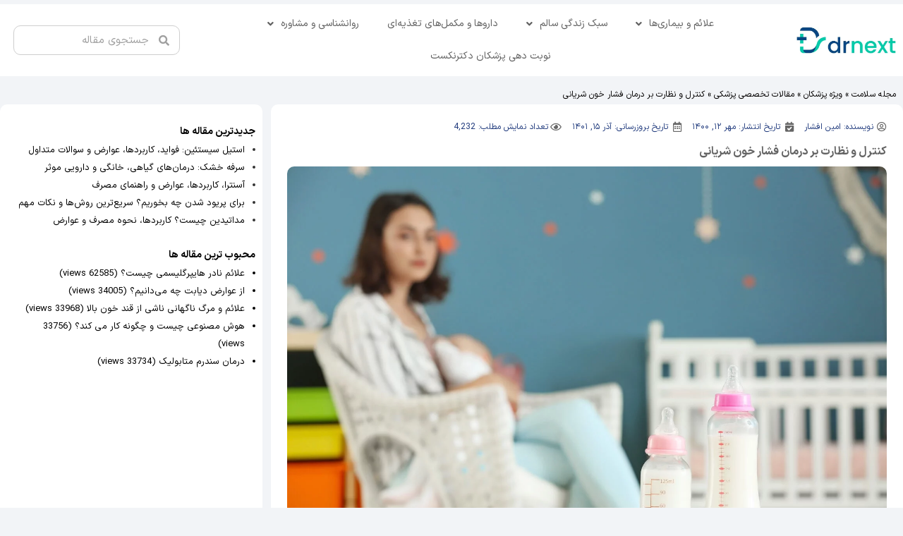

--- FILE ---
content_type: text/html; charset=UTF-8
request_url: https://drnext.ir/blog/treatment-for-arterial-hypertension/
body_size: 26443
content:
<!doctype html>
<html dir="rtl" lang="fa-IR">
<head>
	<meta charset="UTF-8">
	<meta name="viewport" content="width=device-width, initial-scale=1">
	<link rel="profile" href="https://gmpg.org/xfn/11">
	<meta name='robots' content='index, follow, max-image-preview:large, max-snippet:-1, max-video-preview:-1' />
	<style>img:is([sizes="auto" i], [sizes^="auto," i]) { contain-intrinsic-size: 3000px 1500px }</style>
	
	<!-- This site is optimized with the Yoast SEO Premium plugin v20.11 (Yoast SEO v25.1) - https://yoast.com/wordpress/plugins/seo/ -->
	<title>کنترل و نظارت بر درمان فشار خون شریانی - دکترنکست</title>
	<meta name="description" content="درمان فشار خون شریانی را می‌توان با فشار خون اندازه‌گیری شده درمطب، فشار خون اندازه‌گیری شده در خانه یا فشار خون 24 ساعته کنترل و نظارت کرد" />
	<link rel="canonical" href="https://drnext.ir/blog/treatment-for-arterial-hypertension/" />
	<meta property="og:locale" content="fa_IR" />
	<meta property="og:type" content="article" />
	<meta property="og:title" content="کنترل و نظارت بر درمان فشار خون شریانی" />
	<meta property="og:description" content="درمان فشار خون شریانی را می‌توان با فشار خون اندازه‌گیری شده درمطب، فشار خون اندازه‌گیری شده در خانه یا فشار خون 24 ساعته کنترل و نظارت کرد" />
	<meta property="og:url" content="https://drnext.ir/blog/treatment-for-arterial-hypertension/" />
	<meta property="og:site_name" content="دکترنکست" />
	<meta property="article:published_time" content="2021-10-04T16:39:48+00:00" />
	<meta property="article:modified_time" content="2022-12-06T17:49:37+00:00" />
	<meta property="og:image" content="https://drnext.ir/blog/wp-content/uploads/2021/11/bottles-milk-table-room-scaled.jpg" />
	<meta property="og:image:width" content="2560" />
	<meta property="og:image:height" content="1707" />
	<meta property="og:image:type" content="image/jpeg" />
	<meta name="author" content="امین افشار" />
	<meta name="twitter:card" content="summary_large_image" />
	<meta name="twitter:label1" content="نوشته‌شده بدست" />
	<meta name="twitter:data1" content="امین افشار" />
	<meta name="twitter:label2" content="زمان تقریبی برای خواندن" />
	<meta name="twitter:data2" content="2 دقیقه" />
	<script type="application/ld+json" class="yoast-schema-graph">{"@context":"https://schema.org","@graph":[{"@type":"Article","@id":"https://drnext.ir/blog/treatment-for-arterial-hypertension/#article","isPartOf":{"@id":"https://drnext.ir/blog/treatment-for-arterial-hypertension/"},"author":{"name":"امین افشار","@id":"https://drnext.ir/blog/#/schema/person/087382674ec73b28cedffd2b831e5dfa"},"headline":"کنترل و نظارت بر درمان فشار خون شریانی","datePublished":"2021-10-04T16:39:48+00:00","dateModified":"2022-12-06T17:49:37+00:00","mainEntityOfPage":{"@id":"https://drnext.ir/blog/treatment-for-arterial-hypertension/"},"wordCount":7,"commentCount":0,"publisher":{"@id":"https://drnext.ir/blog/#organization"},"image":{"@id":"https://drnext.ir/blog/treatment-for-arterial-hypertension/#primaryimage"},"thumbnailUrl":"https://drnext.ir/blog/wp-content/uploads/2021/11/bottles-milk-table-room-scaled.jpg","articleSection":["مقالات تخصصی پزشکی"],"inLanguage":"fa-IR","potentialAction":[{"@type":"CommentAction","name":"Comment","target":["https://drnext.ir/blog/treatment-for-arterial-hypertension/#respond"]}]},{"@type":["WebPage","MedicalWebPage"],"@id":"https://drnext.ir/blog/treatment-for-arterial-hypertension/","url":"https://drnext.ir/blog/treatment-for-arterial-hypertension/","name":"کنترل و نظارت بر درمان فشار خون شریانی - دکترنکست","isPartOf":{"@id":"https://drnext.ir/blog/#website"},"primaryImageOfPage":{"@id":"https://drnext.ir/blog/treatment-for-arterial-hypertension/#primaryimage"},"image":{"@id":"https://drnext.ir/blog/treatment-for-arterial-hypertension/#primaryimage"},"thumbnailUrl":"https://drnext.ir/blog/wp-content/uploads/2021/11/bottles-milk-table-room-scaled.jpg","datePublished":"2021-10-04T16:39:48+00:00","dateModified":"2022-12-06T17:49:37+00:00","description":"درمان فشار خون شریانی را می‌توان با فشار خون اندازه‌گیری شده درمطب، فشار خون اندازه‌گیری شده در خانه یا فشار خون 24 ساعته کنترل و نظارت کرد","breadcrumb":{"@id":"https://drnext.ir/blog/treatment-for-arterial-hypertension/#breadcrumb"},"inLanguage":"fa-IR","potentialAction":[{"@type":"ReadAction","target":["https://drnext.ir/blog/treatment-for-arterial-hypertension/"]}]},{"@type":"ImageObject","inLanguage":"fa-IR","@id":"https://drnext.ir/blog/treatment-for-arterial-hypertension/#primaryimage","url":"https://drnext.ir/blog/wp-content/uploads/2021/11/bottles-milk-table-room-scaled.jpg","contentUrl":"https://drnext.ir/blog/wp-content/uploads/2021/11/bottles-milk-table-room-scaled.jpg","width":2560,"height":1707,"caption":"Bottles of milk on table in room"},{"@type":"BreadcrumbList","@id":"https://drnext.ir/blog/treatment-for-arterial-hypertension/#breadcrumb","itemListElement":[{"@type":"ListItem","position":1,"name":"مجله سلامت","item":"https://drnext.ir/blog/"},{"@type":"ListItem","position":2,"name":"ویژه پزشکان","item":"https://drnext.ir/blog/category/%d8%a8%d8%b1%d8%a7%db%8c-%d9%be%d8%b2%d8%b4%da%a9%d8%a7%d9%86/"},{"@type":"ListItem","position":3,"name":"مقالات تخصصی پزشکی","item":"https://drnext.ir/blog/category/%d8%a8%d8%b1%d8%a7%db%8c-%d9%be%d8%b2%d8%b4%da%a9%d8%a7%d9%86/scientific-articles/"},{"@type":"ListItem","position":4,"name":"کنترل و نظارت بر درمان فشار خون شریانی"}]},{"@type":"WebSite","@id":"https://drnext.ir/blog/#website","url":"https://drnext.ir/blog/","name":"دکترنکست","description":"مجله سلامت دکترنکست","publisher":{"@id":"https://drnext.ir/blog/#organization"},"potentialAction":[{"@type":"SearchAction","target":{"@type":"EntryPoint","urlTemplate":"https://drnext.ir/blog/?s={search_term_string}"},"query-input":{"@type":"PropertyValueSpecification","valueRequired":true,"valueName":"search_term_string"}}],"inLanguage":"fa-IR"},{"@type":"Organization","@id":"https://drnext.ir/blog/#organization","name":"دکترنکست","url":"https://drnext.ir/blog/","logo":{"@type":"ImageObject","inLanguage":"fa-IR","@id":"https://drnext.ir/blog/#/schema/logo/image/","url":"","contentUrl":"","caption":"دکترنکست"},"image":{"@id":"https://drnext.ir/blog/#/schema/logo/image/"}},{"@type":"Person","@id":"https://drnext.ir/blog/#/schema/person/087382674ec73b28cedffd2b831e5dfa","name":"امین افشار","image":{"@type":"ImageObject","inLanguage":"fa-IR","@id":"https://drnext.ir/blog/#/schema/person/image/","url":"https://drnext.ir/blog/wp-content/uploads/2024/11/gSVzI-uPv0GlHeAmIjP7lA-757-96x96.jpg","contentUrl":"https://drnext.ir/blog/wp-content/uploads/2024/11/gSVzI-uPv0GlHeAmIjP7lA-757-96x96.jpg","caption":"امین افشار"},"description":"امین افشار هستم، یه چند سالی هست عاشق دیجیتال مارکتینگ و مارکتینگ شدم و تخصصی در این زمینه کار می‌کنم. برای من نوشتن استراتژی مارکتینگ و پلن سئو دو بخش خیلی جذاب در دیجیتال مارکتینگ هست، همینطور از تجزیه و تحلیل داده‌های مرتبط واقعا لذت می‌برم.","url":"https://drnext.ir/blog/author/afshar/"}]}</script>
	<!-- / Yoast SEO Premium plugin. -->



<link rel="alternate" type="application/rss+xml" title="دکترنکست &raquo; خوراک" href="https://drnext.ir/blog/feed/" />
<link rel="alternate" type="application/rss+xml" title="دکترنکست &raquo; خوراک دیدگاه‌ها" href="https://drnext.ir/blog/comments/feed/" />
<link rel="alternate" type="application/rss+xml" title="دکترنکست &raquo; کنترل و نظارت بر درمان فشار خون شریانی خوراک دیدگاه‌ها" href="https://drnext.ir/blog/treatment-for-arterial-hypertension/feed/" />

<style id='wp-emoji-styles-inline-css'>

	img.wp-smiley, img.emoji {
		display: inline !important;
		border: none !important;
		box-shadow: none !important;
		height: 1em !important;
		width: 1em !important;
		margin: 0 0.07em !important;
		vertical-align: -0.1em !important;
		background: none !important;
		padding: 0 !important;
	}
</style>
<style id='noptin-email-optin-style-inline-css'>
.wp-block-noptin-email-optin{align-items:center;box-sizing:border-box;display:flex;justify-content:center;min-height:280px;padding:20px;position:relative;text-align:center}.wp-block-noptin-email-optin *{box-sizing:border-box}.wp-block-noptin-email-optin form{width:100%}.wp-block-noptin-email-optin.is-style-noptin-flex .noptin-block-form-footer{align-items:center;display:flex;gap:10px;justify-content:center}.wp-block-noptin-email-optin.is-style-noptin-flex .noptin-block-form-footer .noptin_form_input_email{flex-grow:1;min-width:0}.wp-block-noptin-email-optin.is-style-noptin-flex .noptin-block-form-footer .noptin_form_submit{flex-shrink:1;margin-top:0}:where(.wp-block-noptin-email-optin:not(.is-style-noptin-unstyled)) input.noptin_form_input_email{background-clip:padding-box;background-color:#fff;border:1px solid #ced4da;border-radius:.25rem;box-shadow:none;color:#495057;font-size:1rem;font-weight:300;line-height:1.6;min-height:calc(1.6em + .9rem + 2px);padding:.45rem 1.2rem;transition:border-color .15s ease-in-out,box-shadow .15s ease-in-out}:where(.wp-block-noptin-email-optin:not(.is-style-noptin-unstyled)) input.noptin_form_input_email:focus{background-color:#fff;border-color:#73b1e9;color:#495057;outline:0}:where(.wp-block-noptin-email-optin:not(.is-style-noptin-unstyled)) .noptin_form_submit{background-clip:padding-box;background-color:#1e73be;border:1px solid transparent;border-radius:.25rem;box-shadow:none;color:#fff;font-size:1rem;font-weight:400;line-height:1.6;padding:.45rem 1.2rem;transition:color .15s ease-in-out,background-color .15s ease-in-out,border-color .15s ease-in-out,box-shadow .15s ease-in-out}:where(.wp-block-noptin-email-optin:not(.is-style-noptin-unstyled)) .noptin_form_submit:focus,:where(.wp-block-noptin-email-optin:not(.is-style-noptin-unstyled)) .noptin_form_submit:hover{box-shadow:0 .5rem 1rem rgba(0,0,0,.15)}.wp-block-noptin-email-optin:not(.is-style-noptin-unstyled) .noptin_form_title{font-size:23px;font-weight:700;line-height:1.4125;margin-bottom:10px;margin-top:16px;padding-top:4px}.wp-block-noptin-email-optin:not(.is-style-noptin-unstyled) .noptin_form_description{font-size:16px;line-height:1.3;margin-bottom:10px}.wp-block-noptin-email-optin:not(.is-style-noptin-unstyled) input.noptin_form_input_email{display:block;margin:0;width:100%}.wp-block-noptin-email-optin:not(.is-style-noptin-unstyled) input.noptin_form_input_email::-ms-expand{background-color:transparent;border:0}.wp-block-noptin-email-optin:not(.is-style-noptin-unstyled) .noptin_form_submit{display:block;flex:1 0 0;margin-top:10px;position:relative;text-align:center;text-transform:none;-webkit-user-select:none;-moz-user-select:none;user-select:none;vertical-align:middle;width:100%}.wp-block-noptin-email-optin:not(.is-style-noptin-unstyled) .noptin_form_submit:focus,.wp-block-noptin-email-optin:not(.is-style-noptin-unstyled) .noptin_form_submit:hover{outline:0!important}.noptin-block-form-header:empty{display:none}.noptin-submitting{opacity:.5;pointer-events:none;position:relative}.noptin-submitting:after{animation:noptin-spin 1s linear infinite;border:3px solid rgba(0,0,0,.3);border-radius:50%;border-top-color:#3498db;content:"";height:30px;left:50%;position:absolute;top:50%;transform:translate(-50%,-50%);width:30px}.noptin-submitting button[type=submit],.noptin-submitting input[type=submit]{cursor:not-allowed;opacity:.5}@keyframes noptin-spin{0%{transform:translate(-50%,-50%) rotate(0deg)}to{transform:translate(-50%,-50%) rotate(1turn)}}.noptin-alert{border:1px solid transparent;border-radius:.25rem;clear:both;font-size:.8em;margin-bottom:1rem;margin-top:1rem;padding:.75rem 1.25rem}.noptin-error{background-color:#f8d7da;border-color:#f5c6cb;color:#721c24}.noptin-success{background-color:#d4edda;border-color:#c3e6cb;color:#155724}

</style>
<link data-minify="1" rel='stylesheet' id='noptin-form-css' href='https://drnext.ir/blog/wp-content/cache/min/1/blog/wp-content/plugins/newsletter-optin-box/build/Forms/assets/css/style-form.css?ver=1747164025' media='all' />
<style id='global-styles-inline-css'>
:root{--wp--preset--aspect-ratio--square: 1;--wp--preset--aspect-ratio--4-3: 4/3;--wp--preset--aspect-ratio--3-4: 3/4;--wp--preset--aspect-ratio--3-2: 3/2;--wp--preset--aspect-ratio--2-3: 2/3;--wp--preset--aspect-ratio--16-9: 16/9;--wp--preset--aspect-ratio--9-16: 9/16;--wp--preset--color--black: #000000;--wp--preset--color--cyan-bluish-gray: #abb8c3;--wp--preset--color--white: #ffffff;--wp--preset--color--pale-pink: #f78da7;--wp--preset--color--vivid-red: #cf2e2e;--wp--preset--color--luminous-vivid-orange: #ff6900;--wp--preset--color--luminous-vivid-amber: #fcb900;--wp--preset--color--light-green-cyan: #7bdcb5;--wp--preset--color--vivid-green-cyan: #00d084;--wp--preset--color--pale-cyan-blue: #8ed1fc;--wp--preset--color--vivid-cyan-blue: #0693e3;--wp--preset--color--vivid-purple: #9b51e0;--wp--preset--gradient--vivid-cyan-blue-to-vivid-purple: linear-gradient(135deg,rgba(6,147,227,1) 0%,rgb(155,81,224) 100%);--wp--preset--gradient--light-green-cyan-to-vivid-green-cyan: linear-gradient(135deg,rgb(122,220,180) 0%,rgb(0,208,130) 100%);--wp--preset--gradient--luminous-vivid-amber-to-luminous-vivid-orange: linear-gradient(135deg,rgba(252,185,0,1) 0%,rgba(255,105,0,1) 100%);--wp--preset--gradient--luminous-vivid-orange-to-vivid-red: linear-gradient(135deg,rgba(255,105,0,1) 0%,rgb(207,46,46) 100%);--wp--preset--gradient--very-light-gray-to-cyan-bluish-gray: linear-gradient(135deg,rgb(238,238,238) 0%,rgb(169,184,195) 100%);--wp--preset--gradient--cool-to-warm-spectrum: linear-gradient(135deg,rgb(74,234,220) 0%,rgb(151,120,209) 20%,rgb(207,42,186) 40%,rgb(238,44,130) 60%,rgb(251,105,98) 80%,rgb(254,248,76) 100%);--wp--preset--gradient--blush-light-purple: linear-gradient(135deg,rgb(255,206,236) 0%,rgb(152,150,240) 100%);--wp--preset--gradient--blush-bordeaux: linear-gradient(135deg,rgb(254,205,165) 0%,rgb(254,45,45) 50%,rgb(107,0,62) 100%);--wp--preset--gradient--luminous-dusk: linear-gradient(135deg,rgb(255,203,112) 0%,rgb(199,81,192) 50%,rgb(65,88,208) 100%);--wp--preset--gradient--pale-ocean: linear-gradient(135deg,rgb(255,245,203) 0%,rgb(182,227,212) 50%,rgb(51,167,181) 100%);--wp--preset--gradient--electric-grass: linear-gradient(135deg,rgb(202,248,128) 0%,rgb(113,206,126) 100%);--wp--preset--gradient--midnight: linear-gradient(135deg,rgb(2,3,129) 0%,rgb(40,116,252) 100%);--wp--preset--font-size--small: 13px;--wp--preset--font-size--medium: 20px;--wp--preset--font-size--large: 36px;--wp--preset--font-size--x-large: 42px;--wp--preset--spacing--20: 0.44rem;--wp--preset--spacing--30: 0.67rem;--wp--preset--spacing--40: 1rem;--wp--preset--spacing--50: 1.5rem;--wp--preset--spacing--60: 2.25rem;--wp--preset--spacing--70: 3.38rem;--wp--preset--spacing--80: 5.06rem;--wp--preset--shadow--natural: 6px 6px 9px rgba(0, 0, 0, 0.2);--wp--preset--shadow--deep: 12px 12px 50px rgba(0, 0, 0, 0.4);--wp--preset--shadow--sharp: 6px 6px 0px rgba(0, 0, 0, 0.2);--wp--preset--shadow--outlined: 6px 6px 0px -3px rgba(255, 255, 255, 1), 6px 6px rgba(0, 0, 0, 1);--wp--preset--shadow--crisp: 6px 6px 0px rgba(0, 0, 0, 1);}:root { --wp--style--global--content-size: 800px;--wp--style--global--wide-size: 1200px; }:where(body) { margin: 0; }.wp-site-blocks > .alignleft { float: left; margin-right: 2em; }.wp-site-blocks > .alignright { float: right; margin-left: 2em; }.wp-site-blocks > .aligncenter { justify-content: center; margin-left: auto; margin-right: auto; }:where(.wp-site-blocks) > * { margin-block-start: 24px; margin-block-end: 0; }:where(.wp-site-blocks) > :first-child { margin-block-start: 0; }:where(.wp-site-blocks) > :last-child { margin-block-end: 0; }:root { --wp--style--block-gap: 24px; }:root :where(.is-layout-flow) > :first-child{margin-block-start: 0;}:root :where(.is-layout-flow) > :last-child{margin-block-end: 0;}:root :where(.is-layout-flow) > *{margin-block-start: 24px;margin-block-end: 0;}:root :where(.is-layout-constrained) > :first-child{margin-block-start: 0;}:root :where(.is-layout-constrained) > :last-child{margin-block-end: 0;}:root :where(.is-layout-constrained) > *{margin-block-start: 24px;margin-block-end: 0;}:root :where(.is-layout-flex){gap: 24px;}:root :where(.is-layout-grid){gap: 24px;}.is-layout-flow > .alignleft{float: left;margin-inline-start: 0;margin-inline-end: 2em;}.is-layout-flow > .alignright{float: right;margin-inline-start: 2em;margin-inline-end: 0;}.is-layout-flow > .aligncenter{margin-left: auto !important;margin-right: auto !important;}.is-layout-constrained > .alignleft{float: left;margin-inline-start: 0;margin-inline-end: 2em;}.is-layout-constrained > .alignright{float: right;margin-inline-start: 2em;margin-inline-end: 0;}.is-layout-constrained > .aligncenter{margin-left: auto !important;margin-right: auto !important;}.is-layout-constrained > :where(:not(.alignleft):not(.alignright):not(.alignfull)){max-width: var(--wp--style--global--content-size);margin-left: auto !important;margin-right: auto !important;}.is-layout-constrained > .alignwide{max-width: var(--wp--style--global--wide-size);}body .is-layout-flex{display: flex;}.is-layout-flex{flex-wrap: wrap;align-items: center;}.is-layout-flex > :is(*, div){margin: 0;}body .is-layout-grid{display: grid;}.is-layout-grid > :is(*, div){margin: 0;}body{padding-top: 0px;padding-right: 0px;padding-bottom: 0px;padding-left: 0px;}a:where(:not(.wp-element-button)){text-decoration: underline;}:root :where(.wp-element-button, .wp-block-button__link){background-color: #32373c;border-width: 0;color: #fff;font-family: inherit;font-size: inherit;line-height: inherit;padding: calc(0.667em + 2px) calc(1.333em + 2px);text-decoration: none;}.has-black-color{color: var(--wp--preset--color--black) !important;}.has-cyan-bluish-gray-color{color: var(--wp--preset--color--cyan-bluish-gray) !important;}.has-white-color{color: var(--wp--preset--color--white) !important;}.has-pale-pink-color{color: var(--wp--preset--color--pale-pink) !important;}.has-vivid-red-color{color: var(--wp--preset--color--vivid-red) !important;}.has-luminous-vivid-orange-color{color: var(--wp--preset--color--luminous-vivid-orange) !important;}.has-luminous-vivid-amber-color{color: var(--wp--preset--color--luminous-vivid-amber) !important;}.has-light-green-cyan-color{color: var(--wp--preset--color--light-green-cyan) !important;}.has-vivid-green-cyan-color{color: var(--wp--preset--color--vivid-green-cyan) !important;}.has-pale-cyan-blue-color{color: var(--wp--preset--color--pale-cyan-blue) !important;}.has-vivid-cyan-blue-color{color: var(--wp--preset--color--vivid-cyan-blue) !important;}.has-vivid-purple-color{color: var(--wp--preset--color--vivid-purple) !important;}.has-black-background-color{background-color: var(--wp--preset--color--black) !important;}.has-cyan-bluish-gray-background-color{background-color: var(--wp--preset--color--cyan-bluish-gray) !important;}.has-white-background-color{background-color: var(--wp--preset--color--white) !important;}.has-pale-pink-background-color{background-color: var(--wp--preset--color--pale-pink) !important;}.has-vivid-red-background-color{background-color: var(--wp--preset--color--vivid-red) !important;}.has-luminous-vivid-orange-background-color{background-color: var(--wp--preset--color--luminous-vivid-orange) !important;}.has-luminous-vivid-amber-background-color{background-color: var(--wp--preset--color--luminous-vivid-amber) !important;}.has-light-green-cyan-background-color{background-color: var(--wp--preset--color--light-green-cyan) !important;}.has-vivid-green-cyan-background-color{background-color: var(--wp--preset--color--vivid-green-cyan) !important;}.has-pale-cyan-blue-background-color{background-color: var(--wp--preset--color--pale-cyan-blue) !important;}.has-vivid-cyan-blue-background-color{background-color: var(--wp--preset--color--vivid-cyan-blue) !important;}.has-vivid-purple-background-color{background-color: var(--wp--preset--color--vivid-purple) !important;}.has-black-border-color{border-color: var(--wp--preset--color--black) !important;}.has-cyan-bluish-gray-border-color{border-color: var(--wp--preset--color--cyan-bluish-gray) !important;}.has-white-border-color{border-color: var(--wp--preset--color--white) !important;}.has-pale-pink-border-color{border-color: var(--wp--preset--color--pale-pink) !important;}.has-vivid-red-border-color{border-color: var(--wp--preset--color--vivid-red) !important;}.has-luminous-vivid-orange-border-color{border-color: var(--wp--preset--color--luminous-vivid-orange) !important;}.has-luminous-vivid-amber-border-color{border-color: var(--wp--preset--color--luminous-vivid-amber) !important;}.has-light-green-cyan-border-color{border-color: var(--wp--preset--color--light-green-cyan) !important;}.has-vivid-green-cyan-border-color{border-color: var(--wp--preset--color--vivid-green-cyan) !important;}.has-pale-cyan-blue-border-color{border-color: var(--wp--preset--color--pale-cyan-blue) !important;}.has-vivid-cyan-blue-border-color{border-color: var(--wp--preset--color--vivid-cyan-blue) !important;}.has-vivid-purple-border-color{border-color: var(--wp--preset--color--vivid-purple) !important;}.has-vivid-cyan-blue-to-vivid-purple-gradient-background{background: var(--wp--preset--gradient--vivid-cyan-blue-to-vivid-purple) !important;}.has-light-green-cyan-to-vivid-green-cyan-gradient-background{background: var(--wp--preset--gradient--light-green-cyan-to-vivid-green-cyan) !important;}.has-luminous-vivid-amber-to-luminous-vivid-orange-gradient-background{background: var(--wp--preset--gradient--luminous-vivid-amber-to-luminous-vivid-orange) !important;}.has-luminous-vivid-orange-to-vivid-red-gradient-background{background: var(--wp--preset--gradient--luminous-vivid-orange-to-vivid-red) !important;}.has-very-light-gray-to-cyan-bluish-gray-gradient-background{background: var(--wp--preset--gradient--very-light-gray-to-cyan-bluish-gray) !important;}.has-cool-to-warm-spectrum-gradient-background{background: var(--wp--preset--gradient--cool-to-warm-spectrum) !important;}.has-blush-light-purple-gradient-background{background: var(--wp--preset--gradient--blush-light-purple) !important;}.has-blush-bordeaux-gradient-background{background: var(--wp--preset--gradient--blush-bordeaux) !important;}.has-luminous-dusk-gradient-background{background: var(--wp--preset--gradient--luminous-dusk) !important;}.has-pale-ocean-gradient-background{background: var(--wp--preset--gradient--pale-ocean) !important;}.has-electric-grass-gradient-background{background: var(--wp--preset--gradient--electric-grass) !important;}.has-midnight-gradient-background{background: var(--wp--preset--gradient--midnight) !important;}.has-small-font-size{font-size: var(--wp--preset--font-size--small) !important;}.has-medium-font-size{font-size: var(--wp--preset--font-size--medium) !important;}.has-large-font-size{font-size: var(--wp--preset--font-size--large) !important;}.has-x-large-font-size{font-size: var(--wp--preset--font-size--x-large) !important;}
:root :where(.wp-block-pullquote){font-size: 1.5em;line-height: 1.6;}
</style>
<link data-minify="1" rel='stylesheet' id='contact-form-7-css' href='https://drnext.ir/blog/wp-content/cache/min/1/blog/wp-content/plugins/contact-form-7/includes/css/styles.css?ver=1747164025' media='all' />
<link data-minify="1" rel='stylesheet' id='contact-form-7-rtl-css' href='https://drnext.ir/blog/wp-content/cache/min/1/blog/wp-content/plugins/contact-form-7/includes/css/styles-rtl.css?ver=1747164025' media='all' />
<link rel='stylesheet' id='post-views-counter-frontend-css' href='https://drnext.ir/blog/wp-content/plugins/post-views-counter/css/frontend.min.css?ver=1.5.3' media='all' />
<link rel='stylesheet' id='hello-elementor-css' href='https://drnext.ir/blog/wp-content/themes/hello-elementor/style.min.css?ver=3.4.1' media='all' />
<link rel='stylesheet' id='hello-elementor-theme-style-css' href='https://drnext.ir/blog/wp-content/themes/hello-elementor/theme.min.css?ver=3.4.1' media='all' />
<link rel='stylesheet' id='hello-elementor-header-footer-css' href='https://drnext.ir/blog/wp-content/themes/hello-elementor/header-footer.min.css?ver=3.4.1' media='all' />
<link rel='stylesheet' id='elementor-frontend-css' href='https://drnext.ir/blog/wp-content/plugins/elementor/assets/css/frontend-rtl.min.css?ver=3.28.4' media='all' />
<link rel='stylesheet' id='elementor-post-3818-css' href='https://drnext.ir/blog/wp-content/uploads/elementor/css/post-3818.css?ver=1747164023' media='all' />
<link rel='stylesheet' id='widget-image-css' href='https://drnext.ir/blog/wp-content/plugins/elementor/assets/css/widget-image-rtl.min.css?ver=3.28.4' media='all' />
<link rel='stylesheet' id='widget-nav-menu-css' href='https://drnext.ir/blog/wp-content/plugins/elementor-pro/assets/css/widget-nav-menu-rtl.min.css?ver=3.27.3' media='all' />
<link rel='stylesheet' id='widget-search-form-css' href='https://drnext.ir/blog/wp-content/plugins/elementor-pro/assets/css/widget-search-form-rtl.min.css?ver=3.27.3' media='all' />
<link rel='stylesheet' id='elementor-icons-shared-0-css' href='https://drnext.ir/blog/wp-content/plugins/elementor/assets/lib/font-awesome/css/fontawesome.min.css?ver=5.15.3' media='all' />
<link data-minify="1" rel='stylesheet' id='elementor-icons-fa-solid-css' href='https://drnext.ir/blog/wp-content/cache/min/1/blog/wp-content/plugins/elementor/assets/lib/font-awesome/css/solid.min.css?ver=1747164026' media='all' />
<link rel='stylesheet' id='widget-heading-css' href='https://drnext.ir/blog/wp-content/plugins/elementor/assets/css/widget-heading-rtl.min.css?ver=3.28.4' media='all' />
<link rel='stylesheet' id='widget-divider-css' href='https://drnext.ir/blog/wp-content/plugins/elementor/assets/css/widget-divider-rtl.min.css?ver=3.28.4' media='all' />
<link rel='stylesheet' id='widget-icon-list-css' href='https://drnext.ir/blog/wp-content/plugins/elementor/assets/css/widget-icon-list-rtl.min.css?ver=3.28.4' media='all' />
<link rel='stylesheet' id='widget-social-icons-css' href='https://drnext.ir/blog/wp-content/plugins/elementor/assets/css/widget-social-icons-rtl.min.css?ver=3.28.4' media='all' />
<link rel='stylesheet' id='e-apple-webkit-css' href='https://drnext.ir/blog/wp-content/plugins/elementor/assets/css/conditionals/apple-webkit.min.css?ver=3.28.4' media='all' />
<link rel='stylesheet' id='widget-breadcrumbs-css' href='https://drnext.ir/blog/wp-content/plugins/elementor-pro/assets/css/widget-breadcrumbs-rtl.min.css?ver=3.27.3' media='all' />
<link rel='stylesheet' id='widget-post-info-css' href='https://drnext.ir/blog/wp-content/plugins/elementor-pro/assets/css/widget-post-info-rtl.min.css?ver=3.27.3' media='all' />
<link data-minify="1" rel='stylesheet' id='elementor-icons-fa-regular-css' href='https://drnext.ir/blog/wp-content/cache/min/1/blog/wp-content/plugins/elementor/assets/lib/font-awesome/css/regular.min.css?ver=1747164026' media='all' />
<link rel='stylesheet' id='widget-table-of-contents-css' href='https://drnext.ir/blog/wp-content/plugins/elementor-pro/assets/css/widget-table-of-contents-rtl.min.css?ver=3.27.3' media='all' />
<link rel='stylesheet' id='widget-share-buttons-css' href='https://drnext.ir/blog/wp-content/plugins/elementor-pro/assets/css/widget-share-buttons-rtl.min.css?ver=3.27.3' media='all' />
<link data-minify="1" rel='stylesheet' id='elementor-icons-fa-brands-css' href='https://drnext.ir/blog/wp-content/cache/min/1/blog/wp-content/plugins/elementor/assets/lib/font-awesome/css/brands.min.css?ver=1747164026' media='all' />
<link rel='stylesheet' id='widget-posts-css' href='https://drnext.ir/blog/wp-content/plugins/elementor-pro/assets/css/widget-posts-rtl.min.css?ver=3.27.3' media='all' />
<link rel='stylesheet' id='e-sticky-css' href='https://drnext.ir/blog/wp-content/plugins/elementor-pro/assets/css/modules/sticky.min.css?ver=3.27.3' media='all' />
<link rel='stylesheet' id='e-popup-css' href='https://drnext.ir/blog/wp-content/plugins/elementor-pro/assets/css/conditionals/popup.min.css?ver=3.27.3' media='all' />
<link data-minify="1" rel='stylesheet' id='elementor-icons-css' href='https://drnext.ir/blog/wp-content/cache/min/1/blog/wp-content/plugins/elementor/assets/lib/eicons/css/elementor-icons.min.css?ver=1747164026' media='all' />
<link rel='stylesheet' id='elementor-post-19421-css' href='https://drnext.ir/blog/wp-content/uploads/elementor/css/post-19421.css?ver=1747164024' media='all' />
<link rel='stylesheet' id='elementor-post-19511-css' href='https://drnext.ir/blog/wp-content/uploads/elementor/css/post-19511.css?ver=1747164025' media='all' />
<link rel='stylesheet' id='elementor-post-19837-css' href='https://drnext.ir/blog/wp-content/uploads/elementor/css/post-19837.css?ver=1747164025' media='all' />
<link rel='stylesheet' id='elementor-post-20177-css' href='https://drnext.ir/blog/wp-content/uploads/elementor/css/post-20177.css?ver=1747164025' media='all' />
<link rel='stylesheet' id='elementor-post-20165-css' href='https://drnext.ir/blog/wp-content/uploads/elementor/css/post-20165.css?ver=1747164025' media='all' />
<link rel='stylesheet' id='hello-elementor-child-style-css' href='https://drnext.ir/blog/wp-content/themes/hello-theme-child-master/style.css?ver=2.0.0' media='all' />
<link data-minify="1" rel='stylesheet' id='upk-site-css' href='https://drnext.ir/blog/wp-content/cache/min/1/blog/wp-content/plugins/ultimate-post-kit/assets/css/upk-site.rtl.css?ver=1747164026' media='all' />
<script id="post-views-counter-frontend-js-before">
var pvcArgsFrontend = {"mode":"js","postID":6747,"requestURL":"https:\/\/drnext.ir\/blog\/wp-admin\/admin-ajax.php","nonce":"ac1cf58f6f","dataStorage":"cookies","multisite":false,"path":"\/blog\/","domain":""};
</script>



<link rel="https://api.w.org/" href="https://drnext.ir/blog/wp-json/" /><link rel="alternate" title="JSON" type="application/json" href="https://drnext.ir/blog/wp-json/wp/v2/posts/6747" /><link rel="EditURI" type="application/rsd+xml" title="RSD" href="https://drnext.ir/blog/xmlrpc.php?rsd" />
<meta name="generator" content="WordPress 6.8.1" />
<link rel='shortlink' href='https://drnext.ir/blog/?p=6747' />
<link rel="alternate" title="oEmbed (JSON)" type="application/json+oembed" href="https://drnext.ir/blog/wp-json/oembed/1.0/embed?url=https%3A%2F%2Fdrnext.ir%2Fblog%2Ftreatment-for-arterial-hypertension%2F" />
<link rel="alternate" title="oEmbed (XML)" type="text/xml+oembed" href="https://drnext.ir/blog/wp-json/oembed/1.0/embed?url=https%3A%2F%2Fdrnext.ir%2Fblog%2Ftreatment-for-arterial-hypertension%2F&#038;format=xml" />
<meta name="generator" content="Elementor 3.28.4; features: additional_custom_breakpoints, e_local_google_fonts; settings: css_print_method-external, google_font-enabled, font_display-swap">
<meta name="robots" content="max-image-preview:large">
<!-- Matomo Tag Manager -->

<!-- End Matomo Tag Manager -->
			<style>
				.e-con.e-parent:nth-of-type(n+4):not(.e-lazyloaded):not(.e-no-lazyload),
				.e-con.e-parent:nth-of-type(n+4):not(.e-lazyloaded):not(.e-no-lazyload) * {
					background-image: none !important;
				}
				@media screen and (max-height: 1024px) {
					.e-con.e-parent:nth-of-type(n+3):not(.e-lazyloaded):not(.e-no-lazyload),
					.e-con.e-parent:nth-of-type(n+3):not(.e-lazyloaded):not(.e-no-lazyload) * {
						background-image: none !important;
					}
				}
				@media screen and (max-height: 640px) {
					.e-con.e-parent:nth-of-type(n+2):not(.e-lazyloaded):not(.e-no-lazyload),
					.e-con.e-parent:nth-of-type(n+2):not(.e-lazyloaded):not(.e-no-lazyload) * {
						background-image: none !important;
					}
				}
			</style>
			<noscript><style id="rocket-lazyload-nojs-css">.rll-youtube-player, [data-lazy-src]{display:none !important;}</style></noscript></head>
<body class="rtl wp-singular post-template-default single single-post postid-6747 single-format-standard wp-embed-responsive wp-theme-hello-elementor wp-child-theme-hello-theme-child-master noptin hello-elementor-default elementor-default elementor-template-full-width elementor-kit-3818 elementor-page-19837">






<a class="skip-link screen-reader-text" href="#content">پرش به محتوا</a>

		<div data-elementor-type="header" data-elementor-id="19421" class="elementor elementor-19421 elementor-location-header" data-elementor-post-type="elementor_library">
					<section class="elementor-section elementor-top-section elementor-element elementor-element-26ba9583 elementor-hidden-tablet elementor-hidden-mobile elementor-section-boxed elementor-section-height-default elementor-section-height-default" data-id="26ba9583" data-element_type="section" data-settings="{&quot;background_background&quot;:&quot;classic&quot;}">
						<div class="elementor-container elementor-column-gap-default">
					<div class="elementor-column elementor-col-33 elementor-top-column elementor-element elementor-element-2ad31aa0" data-id="2ad31aa0" data-element_type="column">
			<div class="elementor-widget-wrap elementor-element-populated">
						<div class="elementor-element elementor-element-bb46614 elementor-widget elementor-widget-image" data-id="bb46614" data-element_type="widget" data-widget_type="image.default">
				<div class="elementor-widget-container">
												<figure class="wp-caption">
											<a href="https://drnext.ir/blog/">
							<img fetchpriority="high" width="500" height="135" src="https://drnext.ir/blog/wp-content/uploads/2022/12/brand-book-4-43-546456.jpg" class="sn-featured-image-class" alt="مجله سلامت دکترنکست" srcset="https://drnext.ir/blog/wp-content/uploads/2022/12/brand-book-4-43-546456.jpg 500w, https://drnext.ir/blog/wp-content/uploads/2022/12/brand-book-4-43-546456-300x81.jpg 300w" sizes="(max-width: 500px) 100vw, 500px" />								</a>
											<figcaption class="widget-image-caption wp-caption-text"></figcaption>
										</figure>
									</div>
				</div>
					</div>
		</div>
				<div class="elementor-column elementor-col-33 elementor-top-column elementor-element elementor-element-725a7757" data-id="725a7757" data-element_type="column">
			<div class="elementor-widget-wrap elementor-element-populated">
						<div class="elementor-element elementor-element-1f5cd1a elementor-nav-menu__align-center elementor-nav-menu--dropdown-tablet elementor-nav-menu__text-align-aside elementor-nav-menu--toggle elementor-nav-menu--burger elementor-widget elementor-widget-nav-menu" data-id="1f5cd1a" data-element_type="widget" data-settings="{&quot;submenu_icon&quot;:{&quot;value&quot;:&quot;&lt;i class=\&quot;fas fa-angle-down\&quot;&gt;&lt;\/i&gt;&quot;,&quot;library&quot;:&quot;fa-solid&quot;},&quot;layout&quot;:&quot;horizontal&quot;,&quot;toggle&quot;:&quot;burger&quot;}" data-widget_type="nav-menu.default">
				<div class="elementor-widget-container">
								<nav aria-label="Menu" class="elementor-nav-menu--main elementor-nav-menu__container elementor-nav-menu--layout-horizontal e--pointer-underline e--animation-fade">
				<ul id="menu-1-1f5cd1a" class="elementor-nav-menu"><li class="menu-item menu-item-type-taxonomy menu-item-object-category menu-item-has-children menu-item-19380"><a href="https://drnext.ir/blog/category/symptoms-diseases/" class="elementor-item">علائم و بیماری‌ها</a>
<ul class="sub-menu elementor-nav-menu--dropdown">
	<li class="menu-item menu-item-type-taxonomy menu-item-object-category menu-item-19381"><a href="https://drnext.ir/blog/category/symptoms-diseases/children/" class="elementor-sub-item">سلامت کودکان</a></li>
	<li class="menu-item menu-item-type-taxonomy menu-item-object-category menu-item-19382"><a href="https://drnext.ir/blog/category/symptoms-diseases/neurology-and-psychiatry/" class="elementor-sub-item">سلامت روانی و عصبی</a></li>
	<li class="menu-item menu-item-type-taxonomy menu-item-object-category menu-item-19383"><a href="https://drnext.ir/blog/category/symptoms-diseases/women/" class="elementor-sub-item">سلامت زنان</a></li>
	<li class="menu-item menu-item-type-taxonomy menu-item-object-category menu-item-19384"><a href="https://drnext.ir/blog/category/symptoms-diseases/general/" class="elementor-sub-item">بیماری‌های عمومی و داخلی</a></li>
	<li class="menu-item menu-item-type-taxonomy menu-item-object-category menu-item-19385"><a href="https://drnext.ir/blog/category/symptoms-diseases/liver-gastrointestinal/" class="elementor-sub-item">سلامت دستگاه گوارش و کبد</a></li>
	<li class="menu-item menu-item-type-taxonomy menu-item-object-category menu-item-19386"><a href="https://drnext.ir/blog/category/symptoms-diseases/asthma-allergies/" class="elementor-sub-item">آلرژی و مشکلات تنفسی</a></li>
	<li class="menu-item menu-item-type-taxonomy menu-item-object-category menu-item-19387"><a href="https://drnext.ir/blog/category/symptoms-diseases/cardiovascular/" class="elementor-sub-item">سلامت قلب و عروق</a></li>
	<li class="menu-item menu-item-type-taxonomy menu-item-object-category menu-item-19388"><a href="https://drnext.ir/blog/category/symptoms-diseases/hair-skin/" class="elementor-sub-item">سلامت پوست و مو</a></li>
	<li class="menu-item menu-item-type-taxonomy menu-item-object-category menu-item-19389"><a href="https://drnext.ir/blog/category/symptoms-diseases/orthopedic-disorders/" class="elementor-sub-item">ارتوپدی و مشکلات استخوانی</a></li>
	<li class="menu-item menu-item-type-taxonomy menu-item-object-category menu-item-19390"><a href="https://drnext.ir/blog/category/symptoms-diseases/infectious/" class="elementor-sub-item">بیماری‌های عفونی</a></li>
	<li class="menu-item menu-item-type-taxonomy menu-item-object-category menu-item-19391"><a href="https://drnext.ir/blog/category/symptoms-diseases/oral-health/" class="elementor-sub-item">سلامت دهان و دندان</a></li>
	<li class="menu-item menu-item-type-taxonomy menu-item-object-category menu-item-19392"><a href="https://drnext.ir/blog/category/symptoms-diseases/eye/" class="elementor-sub-item">سلامت چشم</a></li>
	<li class="menu-item menu-item-type-taxonomy menu-item-object-category menu-item-19394"><a href="https://drnext.ir/blog/category/symptoms-diseases/oncology/" class="elementor-sub-item">سرطان و بیماری‌های خونی</a></li>
	<li class="menu-item menu-item-type-taxonomy menu-item-object-category menu-item-19395"><a href="https://drnext.ir/blog/category/symptoms-diseases/rheumatology/" class="elementor-sub-item">بیماری‌های روماتیسمی</a></li>
	<li class="menu-item menu-item-type-taxonomy menu-item-object-category menu-item-19396"><a href="https://drnext.ir/blog/category/symptoms-diseases/pulmonary/" class="elementor-sub-item">سلامت ریه و دستگاه تنفسی</a></li>
	<li class="menu-item menu-item-type-taxonomy menu-item-object-category menu-item-19397"><a href="https://drnext.ir/blog/category/symptoms-diseases/genetic/" class="elementor-sub-item">بیماری‌های ژنتیکی</a></li>
	<li class="menu-item menu-item-type-taxonomy menu-item-object-category menu-item-19398"><a href="https://drnext.ir/blog/category/symptoms-diseases/endocrine-metabolic/" class="elementor-sub-item">غدد و بیماری‌های متابولیسم</a></li>
	<li class="menu-item menu-item-type-taxonomy menu-item-object-category menu-item-19399"><a href="https://drnext.ir/blog/category/symptoms-diseases/urology/" class="elementor-sub-item">سلامت کلیه و مجاری ادراری</a></li>
	<li class="menu-item menu-item-type-taxonomy menu-item-object-category menu-item-19400"><a href="https://drnext.ir/blog/category/symptoms-diseases/ear-nose-throat/" class="elementor-sub-item">سلامت گوش، حلق و بینی</a></li>
	<li class="menu-item menu-item-type-taxonomy menu-item-object-category menu-item-19401"><a href="https://drnext.ir/blog/category/symptoms-diseases/neurological/" class="elementor-sub-item">بیماری‌های مغز و اعصاب</a></li>
</ul>
</li>
<li class="menu-item menu-item-type-taxonomy menu-item-object-category menu-item-has-children menu-item-19402"><a href="https://drnext.ir/blog/category/life-style/" class="elementor-item">سبک زندگی سالم</a>
<ul class="sub-menu elementor-nav-menu--dropdown">
	<li class="menu-item menu-item-type-taxonomy menu-item-object-category menu-item-19403"><a href="https://drnext.ir/blog/category/life-style/sleep/" class="elementor-sub-item">بهبود کیفیت خواب</a></li>
	<li class="menu-item menu-item-type-taxonomy menu-item-object-category menu-item-19404"><a href="https://drnext.ir/blog/category/life-style/exercise-and-nutrition/" class="elementor-sub-item">ورزش و تغذیه سالم</a></li>
	<li class="menu-item menu-item-type-taxonomy menu-item-object-category menu-item-19405"><a href="https://drnext.ir/blog/category/life-style/life-skills/" class="elementor-sub-item">مهارت‌های زندگی</a></li>
</ul>
</li>
<li class="menu-item menu-item-type-taxonomy menu-item-object-category menu-item-19412"><a href="https://drnext.ir/blog/category/drugs-supplements/" class="elementor-item">داروها و مکمل‌های تغذیه‌ای</a></li>
<li class="menu-item menu-item-type-taxonomy menu-item-object-category menu-item-has-children menu-item-19413"><a href="https://drnext.ir/blog/category/counseling/" class="elementor-item">روانشناسی و مشاوره</a>
<ul class="sub-menu elementor-nav-menu--dropdown">
	<li class="menu-item menu-item-type-taxonomy menu-item-object-category menu-item-19414"><a href="https://drnext.ir/blog/category/counseling/mental-health/" class="elementor-sub-item">بهداشت روانی</a></li>
	<li class="menu-item menu-item-type-taxonomy menu-item-object-category menu-item-19415"><a href="https://drnext.ir/blog/category/counseling/kids-and-teenager/" class="elementor-sub-item">روانشناسی کودکان و نوجوانان</a></li>
</ul>
</li>
<li class="menu-item menu-item-type-custom menu-item-object-custom menu-item-19416"><a href="https://drnext.ir/search?sort=sortFreeTimeValue" class="elementor-item">نوبت دهی پزشکان دکترنکست</a></li>
</ul>			</nav>
					<div class="elementor-menu-toggle" role="button" tabindex="0" aria-label="Menu Toggle" aria-expanded="false">
			<i aria-hidden="true" role="presentation" class="elementor-menu-toggle__icon--open eicon-menu-bar"></i><i aria-hidden="true" role="presentation" class="elementor-menu-toggle__icon--close eicon-close"></i>		</div>
					<nav class="elementor-nav-menu--dropdown elementor-nav-menu__container" aria-hidden="true">
				<ul id="menu-2-1f5cd1a" class="elementor-nav-menu"><li class="menu-item menu-item-type-taxonomy menu-item-object-category menu-item-has-children menu-item-19380"><a href="https://drnext.ir/blog/category/symptoms-diseases/" class="elementor-item" tabindex="-1">علائم و بیماری‌ها</a>
<ul class="sub-menu elementor-nav-menu--dropdown">
	<li class="menu-item menu-item-type-taxonomy menu-item-object-category menu-item-19381"><a href="https://drnext.ir/blog/category/symptoms-diseases/children/" class="elementor-sub-item" tabindex="-1">سلامت کودکان</a></li>
	<li class="menu-item menu-item-type-taxonomy menu-item-object-category menu-item-19382"><a href="https://drnext.ir/blog/category/symptoms-diseases/neurology-and-psychiatry/" class="elementor-sub-item" tabindex="-1">سلامت روانی و عصبی</a></li>
	<li class="menu-item menu-item-type-taxonomy menu-item-object-category menu-item-19383"><a href="https://drnext.ir/blog/category/symptoms-diseases/women/" class="elementor-sub-item" tabindex="-1">سلامت زنان</a></li>
	<li class="menu-item menu-item-type-taxonomy menu-item-object-category menu-item-19384"><a href="https://drnext.ir/blog/category/symptoms-diseases/general/" class="elementor-sub-item" tabindex="-1">بیماری‌های عمومی و داخلی</a></li>
	<li class="menu-item menu-item-type-taxonomy menu-item-object-category menu-item-19385"><a href="https://drnext.ir/blog/category/symptoms-diseases/liver-gastrointestinal/" class="elementor-sub-item" tabindex="-1">سلامت دستگاه گوارش و کبد</a></li>
	<li class="menu-item menu-item-type-taxonomy menu-item-object-category menu-item-19386"><a href="https://drnext.ir/blog/category/symptoms-diseases/asthma-allergies/" class="elementor-sub-item" tabindex="-1">آلرژی و مشکلات تنفسی</a></li>
	<li class="menu-item menu-item-type-taxonomy menu-item-object-category menu-item-19387"><a href="https://drnext.ir/blog/category/symptoms-diseases/cardiovascular/" class="elementor-sub-item" tabindex="-1">سلامت قلب و عروق</a></li>
	<li class="menu-item menu-item-type-taxonomy menu-item-object-category menu-item-19388"><a href="https://drnext.ir/blog/category/symptoms-diseases/hair-skin/" class="elementor-sub-item" tabindex="-1">سلامت پوست و مو</a></li>
	<li class="menu-item menu-item-type-taxonomy menu-item-object-category menu-item-19389"><a href="https://drnext.ir/blog/category/symptoms-diseases/orthopedic-disorders/" class="elementor-sub-item" tabindex="-1">ارتوپدی و مشکلات استخوانی</a></li>
	<li class="menu-item menu-item-type-taxonomy menu-item-object-category menu-item-19390"><a href="https://drnext.ir/blog/category/symptoms-diseases/infectious/" class="elementor-sub-item" tabindex="-1">بیماری‌های عفونی</a></li>
	<li class="menu-item menu-item-type-taxonomy menu-item-object-category menu-item-19391"><a href="https://drnext.ir/blog/category/symptoms-diseases/oral-health/" class="elementor-sub-item" tabindex="-1">سلامت دهان و دندان</a></li>
	<li class="menu-item menu-item-type-taxonomy menu-item-object-category menu-item-19392"><a href="https://drnext.ir/blog/category/symptoms-diseases/eye/" class="elementor-sub-item" tabindex="-1">سلامت چشم</a></li>
	<li class="menu-item menu-item-type-taxonomy menu-item-object-category menu-item-19394"><a href="https://drnext.ir/blog/category/symptoms-diseases/oncology/" class="elementor-sub-item" tabindex="-1">سرطان و بیماری‌های خونی</a></li>
	<li class="menu-item menu-item-type-taxonomy menu-item-object-category menu-item-19395"><a href="https://drnext.ir/blog/category/symptoms-diseases/rheumatology/" class="elementor-sub-item" tabindex="-1">بیماری‌های روماتیسمی</a></li>
	<li class="menu-item menu-item-type-taxonomy menu-item-object-category menu-item-19396"><a href="https://drnext.ir/blog/category/symptoms-diseases/pulmonary/" class="elementor-sub-item" tabindex="-1">سلامت ریه و دستگاه تنفسی</a></li>
	<li class="menu-item menu-item-type-taxonomy menu-item-object-category menu-item-19397"><a href="https://drnext.ir/blog/category/symptoms-diseases/genetic/" class="elementor-sub-item" tabindex="-1">بیماری‌های ژنتیکی</a></li>
	<li class="menu-item menu-item-type-taxonomy menu-item-object-category menu-item-19398"><a href="https://drnext.ir/blog/category/symptoms-diseases/endocrine-metabolic/" class="elementor-sub-item" tabindex="-1">غدد و بیماری‌های متابولیسم</a></li>
	<li class="menu-item menu-item-type-taxonomy menu-item-object-category menu-item-19399"><a href="https://drnext.ir/blog/category/symptoms-diseases/urology/" class="elementor-sub-item" tabindex="-1">سلامت کلیه و مجاری ادراری</a></li>
	<li class="menu-item menu-item-type-taxonomy menu-item-object-category menu-item-19400"><a href="https://drnext.ir/blog/category/symptoms-diseases/ear-nose-throat/" class="elementor-sub-item" tabindex="-1">سلامت گوش، حلق و بینی</a></li>
	<li class="menu-item menu-item-type-taxonomy menu-item-object-category menu-item-19401"><a href="https://drnext.ir/blog/category/symptoms-diseases/neurological/" class="elementor-sub-item" tabindex="-1">بیماری‌های مغز و اعصاب</a></li>
</ul>
</li>
<li class="menu-item menu-item-type-taxonomy menu-item-object-category menu-item-has-children menu-item-19402"><a href="https://drnext.ir/blog/category/life-style/" class="elementor-item" tabindex="-1">سبک زندگی سالم</a>
<ul class="sub-menu elementor-nav-menu--dropdown">
	<li class="menu-item menu-item-type-taxonomy menu-item-object-category menu-item-19403"><a href="https://drnext.ir/blog/category/life-style/sleep/" class="elementor-sub-item" tabindex="-1">بهبود کیفیت خواب</a></li>
	<li class="menu-item menu-item-type-taxonomy menu-item-object-category menu-item-19404"><a href="https://drnext.ir/blog/category/life-style/exercise-and-nutrition/" class="elementor-sub-item" tabindex="-1">ورزش و تغذیه سالم</a></li>
	<li class="menu-item menu-item-type-taxonomy menu-item-object-category menu-item-19405"><a href="https://drnext.ir/blog/category/life-style/life-skills/" class="elementor-sub-item" tabindex="-1">مهارت‌های زندگی</a></li>
</ul>
</li>
<li class="menu-item menu-item-type-taxonomy menu-item-object-category menu-item-19412"><a href="https://drnext.ir/blog/category/drugs-supplements/" class="elementor-item" tabindex="-1">داروها و مکمل‌های تغذیه‌ای</a></li>
<li class="menu-item menu-item-type-taxonomy menu-item-object-category menu-item-has-children menu-item-19413"><a href="https://drnext.ir/blog/category/counseling/" class="elementor-item" tabindex="-1">روانشناسی و مشاوره</a>
<ul class="sub-menu elementor-nav-menu--dropdown">
	<li class="menu-item menu-item-type-taxonomy menu-item-object-category menu-item-19414"><a href="https://drnext.ir/blog/category/counseling/mental-health/" class="elementor-sub-item" tabindex="-1">بهداشت روانی</a></li>
	<li class="menu-item menu-item-type-taxonomy menu-item-object-category menu-item-19415"><a href="https://drnext.ir/blog/category/counseling/kids-and-teenager/" class="elementor-sub-item" tabindex="-1">روانشناسی کودکان و نوجوانان</a></li>
</ul>
</li>
<li class="menu-item menu-item-type-custom menu-item-object-custom menu-item-19416"><a href="https://drnext.ir/search?sort=sortFreeTimeValue" class="elementor-item" tabindex="-1">نوبت دهی پزشکان دکترنکست</a></li>
</ul>			</nav>
						</div>
				</div>
					</div>
		</div>
				<div class="elementor-column elementor-col-33 elementor-top-column elementor-element elementor-element-7c2ce78b" data-id="7c2ce78b" data-element_type="column">
			<div class="elementor-widget-wrap elementor-element-populated">
						<div class="elementor-element elementor-element-26cd84c5 elementor-search-form--skin-minimal elementor-widget elementor-widget-search-form" data-id="26cd84c5" data-element_type="widget" data-settings="{&quot;skin&quot;:&quot;minimal&quot;}" data-widget_type="search-form.default">
				<div class="elementor-widget-container">
							<search role="search">
			<form class="elementor-search-form" action="https://drnext.ir/blog" method="get">
												<div class="elementor-search-form__container">
					<label class="elementor-screen-only" for="elementor-search-form-26cd84c5">Search</label>

											<div class="elementor-search-form__icon">
							<i aria-hidden="true" class="fas fa-search"></i>							<span class="elementor-screen-only">Search</span>
						</div>
					
					<input id="elementor-search-form-26cd84c5" placeholder="جستجوی مقاله" class="elementor-search-form__input" type="search" name="s" value="">
					
					
									</div>
			</form>
		</search>
						</div>
				</div>
					</div>
		</div>
					</div>
		</section>
				<section class="elementor-section elementor-top-section elementor-element elementor-element-67bba39 elementor-section-full_width elementor-hidden-desktop elementor-section-height-default elementor-section-height-default" data-id="67bba39" data-element_type="section" data-settings="{&quot;background_background&quot;:&quot;classic&quot;}">
						<div class="elementor-container elementor-column-gap-default">
					<div class="elementor-column elementor-col-33 elementor-top-column elementor-element elementor-element-2ffa8b5" data-id="2ffa8b5" data-element_type="column">
			<div class="elementor-widget-wrap elementor-element-populated">
						<div class="elementor-element elementor-element-c2edf79 elementor-nav-menu__align-justify elementor-nav-menu--stretch elementor-nav-menu--dropdown-tablet elementor-nav-menu__text-align-aside elementor-nav-menu--toggle elementor-nav-menu--burger elementor-widget elementor-widget-nav-menu" data-id="c2edf79" data-element_type="widget" data-settings="{&quot;layout&quot;:&quot;vertical&quot;,&quot;full_width&quot;:&quot;stretch&quot;,&quot;submenu_icon&quot;:{&quot;value&quot;:&quot;&lt;i class=\&quot;fas fa-caret-down\&quot;&gt;&lt;\/i&gt;&quot;,&quot;library&quot;:&quot;fa-solid&quot;},&quot;toggle&quot;:&quot;burger&quot;}" data-widget_type="nav-menu.default">
				<div class="elementor-widget-container">
								<nav aria-label="Menu" class="elementor-nav-menu--main elementor-nav-menu__container elementor-nav-menu--layout-vertical e--pointer-underline e--animation-fade">
				<ul id="menu-1-c2edf79" class="elementor-nav-menu sm-vertical"><li class="menu-item menu-item-type-taxonomy menu-item-object-category menu-item-has-children menu-item-19380"><a href="https://drnext.ir/blog/category/symptoms-diseases/" class="elementor-item">علائم و بیماری‌ها</a>
<ul class="sub-menu elementor-nav-menu--dropdown">
	<li class="menu-item menu-item-type-taxonomy menu-item-object-category menu-item-19381"><a href="https://drnext.ir/blog/category/symptoms-diseases/children/" class="elementor-sub-item">سلامت کودکان</a></li>
	<li class="menu-item menu-item-type-taxonomy menu-item-object-category menu-item-19382"><a href="https://drnext.ir/blog/category/symptoms-diseases/neurology-and-psychiatry/" class="elementor-sub-item">سلامت روانی و عصبی</a></li>
	<li class="menu-item menu-item-type-taxonomy menu-item-object-category menu-item-19383"><a href="https://drnext.ir/blog/category/symptoms-diseases/women/" class="elementor-sub-item">سلامت زنان</a></li>
	<li class="menu-item menu-item-type-taxonomy menu-item-object-category menu-item-19384"><a href="https://drnext.ir/blog/category/symptoms-diseases/general/" class="elementor-sub-item">بیماری‌های عمومی و داخلی</a></li>
	<li class="menu-item menu-item-type-taxonomy menu-item-object-category menu-item-19385"><a href="https://drnext.ir/blog/category/symptoms-diseases/liver-gastrointestinal/" class="elementor-sub-item">سلامت دستگاه گوارش و کبد</a></li>
	<li class="menu-item menu-item-type-taxonomy menu-item-object-category menu-item-19386"><a href="https://drnext.ir/blog/category/symptoms-diseases/asthma-allergies/" class="elementor-sub-item">آلرژی و مشکلات تنفسی</a></li>
	<li class="menu-item menu-item-type-taxonomy menu-item-object-category menu-item-19387"><a href="https://drnext.ir/blog/category/symptoms-diseases/cardiovascular/" class="elementor-sub-item">سلامت قلب و عروق</a></li>
	<li class="menu-item menu-item-type-taxonomy menu-item-object-category menu-item-19388"><a href="https://drnext.ir/blog/category/symptoms-diseases/hair-skin/" class="elementor-sub-item">سلامت پوست و مو</a></li>
	<li class="menu-item menu-item-type-taxonomy menu-item-object-category menu-item-19389"><a href="https://drnext.ir/blog/category/symptoms-diseases/orthopedic-disorders/" class="elementor-sub-item">ارتوپدی و مشکلات استخوانی</a></li>
	<li class="menu-item menu-item-type-taxonomy menu-item-object-category menu-item-19390"><a href="https://drnext.ir/blog/category/symptoms-diseases/infectious/" class="elementor-sub-item">بیماری‌های عفونی</a></li>
	<li class="menu-item menu-item-type-taxonomy menu-item-object-category menu-item-19391"><a href="https://drnext.ir/blog/category/symptoms-diseases/oral-health/" class="elementor-sub-item">سلامت دهان و دندان</a></li>
	<li class="menu-item menu-item-type-taxonomy menu-item-object-category menu-item-19392"><a href="https://drnext.ir/blog/category/symptoms-diseases/eye/" class="elementor-sub-item">سلامت چشم</a></li>
	<li class="menu-item menu-item-type-taxonomy menu-item-object-category menu-item-19394"><a href="https://drnext.ir/blog/category/symptoms-diseases/oncology/" class="elementor-sub-item">سرطان و بیماری‌های خونی</a></li>
	<li class="menu-item menu-item-type-taxonomy menu-item-object-category menu-item-19395"><a href="https://drnext.ir/blog/category/symptoms-diseases/rheumatology/" class="elementor-sub-item">بیماری‌های روماتیسمی</a></li>
	<li class="menu-item menu-item-type-taxonomy menu-item-object-category menu-item-19396"><a href="https://drnext.ir/blog/category/symptoms-diseases/pulmonary/" class="elementor-sub-item">سلامت ریه و دستگاه تنفسی</a></li>
	<li class="menu-item menu-item-type-taxonomy menu-item-object-category menu-item-19397"><a href="https://drnext.ir/blog/category/symptoms-diseases/genetic/" class="elementor-sub-item">بیماری‌های ژنتیکی</a></li>
	<li class="menu-item menu-item-type-taxonomy menu-item-object-category menu-item-19398"><a href="https://drnext.ir/blog/category/symptoms-diseases/endocrine-metabolic/" class="elementor-sub-item">غدد و بیماری‌های متابولیسم</a></li>
	<li class="menu-item menu-item-type-taxonomy menu-item-object-category menu-item-19399"><a href="https://drnext.ir/blog/category/symptoms-diseases/urology/" class="elementor-sub-item">سلامت کلیه و مجاری ادراری</a></li>
	<li class="menu-item menu-item-type-taxonomy menu-item-object-category menu-item-19400"><a href="https://drnext.ir/blog/category/symptoms-diseases/ear-nose-throat/" class="elementor-sub-item">سلامت گوش، حلق و بینی</a></li>
	<li class="menu-item menu-item-type-taxonomy menu-item-object-category menu-item-19401"><a href="https://drnext.ir/blog/category/symptoms-diseases/neurological/" class="elementor-sub-item">بیماری‌های مغز و اعصاب</a></li>
</ul>
</li>
<li class="menu-item menu-item-type-taxonomy menu-item-object-category menu-item-has-children menu-item-19402"><a href="https://drnext.ir/blog/category/life-style/" class="elementor-item">سبک زندگی سالم</a>
<ul class="sub-menu elementor-nav-menu--dropdown">
	<li class="menu-item menu-item-type-taxonomy menu-item-object-category menu-item-19403"><a href="https://drnext.ir/blog/category/life-style/sleep/" class="elementor-sub-item">بهبود کیفیت خواب</a></li>
	<li class="menu-item menu-item-type-taxonomy menu-item-object-category menu-item-19404"><a href="https://drnext.ir/blog/category/life-style/exercise-and-nutrition/" class="elementor-sub-item">ورزش و تغذیه سالم</a></li>
	<li class="menu-item menu-item-type-taxonomy menu-item-object-category menu-item-19405"><a href="https://drnext.ir/blog/category/life-style/life-skills/" class="elementor-sub-item">مهارت‌های زندگی</a></li>
</ul>
</li>
<li class="menu-item menu-item-type-taxonomy menu-item-object-category menu-item-19412"><a href="https://drnext.ir/blog/category/drugs-supplements/" class="elementor-item">داروها و مکمل‌های تغذیه‌ای</a></li>
<li class="menu-item menu-item-type-taxonomy menu-item-object-category menu-item-has-children menu-item-19413"><a href="https://drnext.ir/blog/category/counseling/" class="elementor-item">روانشناسی و مشاوره</a>
<ul class="sub-menu elementor-nav-menu--dropdown">
	<li class="menu-item menu-item-type-taxonomy menu-item-object-category menu-item-19414"><a href="https://drnext.ir/blog/category/counseling/mental-health/" class="elementor-sub-item">بهداشت روانی</a></li>
	<li class="menu-item menu-item-type-taxonomy menu-item-object-category menu-item-19415"><a href="https://drnext.ir/blog/category/counseling/kids-and-teenager/" class="elementor-sub-item">روانشناسی کودکان و نوجوانان</a></li>
</ul>
</li>
<li class="menu-item menu-item-type-custom menu-item-object-custom menu-item-19416"><a href="https://drnext.ir/search?sort=sortFreeTimeValue" class="elementor-item">نوبت دهی پزشکان دکترنکست</a></li>
</ul>			</nav>
					<div class="elementor-menu-toggle" role="button" tabindex="0" aria-label="Menu Toggle" aria-expanded="false">
			<span class="elementor-menu-toggle__icon--open"><svg xmlns="http://www.w3.org/2000/svg" width="13" height="11" viewBox="0 0 13 11" fill="none"><path d="M0.375 1.15625C0.411458 0.755208 0.630208 0.536458 1.03125 0.5H11.9688C12.3698 0.536458 12.5885 0.755208 12.625 1.15625C12.5885 1.55729 12.3698 1.77604 11.9688 1.8125H1.03125C0.630208 1.77604 0.411458 1.55729 0.375 1.15625ZM0.375 5.53125C0.411458 5.13021 0.630208 4.91146 1.03125 4.875H11.9688C12.3698 4.91146 12.5885 5.13021 12.625 5.53125C12.5885 5.93229 12.3698 6.15104 11.9688 6.1875H1.03125C0.630208 6.15104 0.411458 5.93229 0.375 5.53125ZM11.9688 10.5625H1.03125C0.630208 10.526 0.411458 10.3073 0.375 9.90625C0.411458 9.50521 0.630208 9.28646 1.03125 9.25H11.9688C12.3698 9.28646 12.5885 9.50521 12.625 9.90625C12.5885 10.3073 12.3698 10.526 11.9688 10.5625Z" fill="#818181"></path></svg></span><i aria-hidden="true" role="presentation" class="elementor-menu-toggle__icon--close eicon-close"></i>		</div>
					<nav class="elementor-nav-menu--dropdown elementor-nav-menu__container" aria-hidden="true">
				<ul id="menu-2-c2edf79" class="elementor-nav-menu sm-vertical"><li class="menu-item menu-item-type-taxonomy menu-item-object-category menu-item-has-children menu-item-19380"><a href="https://drnext.ir/blog/category/symptoms-diseases/" class="elementor-item" tabindex="-1">علائم و بیماری‌ها</a>
<ul class="sub-menu elementor-nav-menu--dropdown">
	<li class="menu-item menu-item-type-taxonomy menu-item-object-category menu-item-19381"><a href="https://drnext.ir/blog/category/symptoms-diseases/children/" class="elementor-sub-item" tabindex="-1">سلامت کودکان</a></li>
	<li class="menu-item menu-item-type-taxonomy menu-item-object-category menu-item-19382"><a href="https://drnext.ir/blog/category/symptoms-diseases/neurology-and-psychiatry/" class="elementor-sub-item" tabindex="-1">سلامت روانی و عصبی</a></li>
	<li class="menu-item menu-item-type-taxonomy menu-item-object-category menu-item-19383"><a href="https://drnext.ir/blog/category/symptoms-diseases/women/" class="elementor-sub-item" tabindex="-1">سلامت زنان</a></li>
	<li class="menu-item menu-item-type-taxonomy menu-item-object-category menu-item-19384"><a href="https://drnext.ir/blog/category/symptoms-diseases/general/" class="elementor-sub-item" tabindex="-1">بیماری‌های عمومی و داخلی</a></li>
	<li class="menu-item menu-item-type-taxonomy menu-item-object-category menu-item-19385"><a href="https://drnext.ir/blog/category/symptoms-diseases/liver-gastrointestinal/" class="elementor-sub-item" tabindex="-1">سلامت دستگاه گوارش و کبد</a></li>
	<li class="menu-item menu-item-type-taxonomy menu-item-object-category menu-item-19386"><a href="https://drnext.ir/blog/category/symptoms-diseases/asthma-allergies/" class="elementor-sub-item" tabindex="-1">آلرژی و مشکلات تنفسی</a></li>
	<li class="menu-item menu-item-type-taxonomy menu-item-object-category menu-item-19387"><a href="https://drnext.ir/blog/category/symptoms-diseases/cardiovascular/" class="elementor-sub-item" tabindex="-1">سلامت قلب و عروق</a></li>
	<li class="menu-item menu-item-type-taxonomy menu-item-object-category menu-item-19388"><a href="https://drnext.ir/blog/category/symptoms-diseases/hair-skin/" class="elementor-sub-item" tabindex="-1">سلامت پوست و مو</a></li>
	<li class="menu-item menu-item-type-taxonomy menu-item-object-category menu-item-19389"><a href="https://drnext.ir/blog/category/symptoms-diseases/orthopedic-disorders/" class="elementor-sub-item" tabindex="-1">ارتوپدی و مشکلات استخوانی</a></li>
	<li class="menu-item menu-item-type-taxonomy menu-item-object-category menu-item-19390"><a href="https://drnext.ir/blog/category/symptoms-diseases/infectious/" class="elementor-sub-item" tabindex="-1">بیماری‌های عفونی</a></li>
	<li class="menu-item menu-item-type-taxonomy menu-item-object-category menu-item-19391"><a href="https://drnext.ir/blog/category/symptoms-diseases/oral-health/" class="elementor-sub-item" tabindex="-1">سلامت دهان و دندان</a></li>
	<li class="menu-item menu-item-type-taxonomy menu-item-object-category menu-item-19392"><a href="https://drnext.ir/blog/category/symptoms-diseases/eye/" class="elementor-sub-item" tabindex="-1">سلامت چشم</a></li>
	<li class="menu-item menu-item-type-taxonomy menu-item-object-category menu-item-19394"><a href="https://drnext.ir/blog/category/symptoms-diseases/oncology/" class="elementor-sub-item" tabindex="-1">سرطان و بیماری‌های خونی</a></li>
	<li class="menu-item menu-item-type-taxonomy menu-item-object-category menu-item-19395"><a href="https://drnext.ir/blog/category/symptoms-diseases/rheumatology/" class="elementor-sub-item" tabindex="-1">بیماری‌های روماتیسمی</a></li>
	<li class="menu-item menu-item-type-taxonomy menu-item-object-category menu-item-19396"><a href="https://drnext.ir/blog/category/symptoms-diseases/pulmonary/" class="elementor-sub-item" tabindex="-1">سلامت ریه و دستگاه تنفسی</a></li>
	<li class="menu-item menu-item-type-taxonomy menu-item-object-category menu-item-19397"><a href="https://drnext.ir/blog/category/symptoms-diseases/genetic/" class="elementor-sub-item" tabindex="-1">بیماری‌های ژنتیکی</a></li>
	<li class="menu-item menu-item-type-taxonomy menu-item-object-category menu-item-19398"><a href="https://drnext.ir/blog/category/symptoms-diseases/endocrine-metabolic/" class="elementor-sub-item" tabindex="-1">غدد و بیماری‌های متابولیسم</a></li>
	<li class="menu-item menu-item-type-taxonomy menu-item-object-category menu-item-19399"><a href="https://drnext.ir/blog/category/symptoms-diseases/urology/" class="elementor-sub-item" tabindex="-1">سلامت کلیه و مجاری ادراری</a></li>
	<li class="menu-item menu-item-type-taxonomy menu-item-object-category menu-item-19400"><a href="https://drnext.ir/blog/category/symptoms-diseases/ear-nose-throat/" class="elementor-sub-item" tabindex="-1">سلامت گوش، حلق و بینی</a></li>
	<li class="menu-item menu-item-type-taxonomy menu-item-object-category menu-item-19401"><a href="https://drnext.ir/blog/category/symptoms-diseases/neurological/" class="elementor-sub-item" tabindex="-1">بیماری‌های مغز و اعصاب</a></li>
</ul>
</li>
<li class="menu-item menu-item-type-taxonomy menu-item-object-category menu-item-has-children menu-item-19402"><a href="https://drnext.ir/blog/category/life-style/" class="elementor-item" tabindex="-1">سبک زندگی سالم</a>
<ul class="sub-menu elementor-nav-menu--dropdown">
	<li class="menu-item menu-item-type-taxonomy menu-item-object-category menu-item-19403"><a href="https://drnext.ir/blog/category/life-style/sleep/" class="elementor-sub-item" tabindex="-1">بهبود کیفیت خواب</a></li>
	<li class="menu-item menu-item-type-taxonomy menu-item-object-category menu-item-19404"><a href="https://drnext.ir/blog/category/life-style/exercise-and-nutrition/" class="elementor-sub-item" tabindex="-1">ورزش و تغذیه سالم</a></li>
	<li class="menu-item menu-item-type-taxonomy menu-item-object-category menu-item-19405"><a href="https://drnext.ir/blog/category/life-style/life-skills/" class="elementor-sub-item" tabindex="-1">مهارت‌های زندگی</a></li>
</ul>
</li>
<li class="menu-item menu-item-type-taxonomy menu-item-object-category menu-item-19412"><a href="https://drnext.ir/blog/category/drugs-supplements/" class="elementor-item" tabindex="-1">داروها و مکمل‌های تغذیه‌ای</a></li>
<li class="menu-item menu-item-type-taxonomy menu-item-object-category menu-item-has-children menu-item-19413"><a href="https://drnext.ir/blog/category/counseling/" class="elementor-item" tabindex="-1">روانشناسی و مشاوره</a>
<ul class="sub-menu elementor-nav-menu--dropdown">
	<li class="menu-item menu-item-type-taxonomy menu-item-object-category menu-item-19414"><a href="https://drnext.ir/blog/category/counseling/mental-health/" class="elementor-sub-item" tabindex="-1">بهداشت روانی</a></li>
	<li class="menu-item menu-item-type-taxonomy menu-item-object-category menu-item-19415"><a href="https://drnext.ir/blog/category/counseling/kids-and-teenager/" class="elementor-sub-item" tabindex="-1">روانشناسی کودکان و نوجوانان</a></li>
</ul>
</li>
<li class="menu-item menu-item-type-custom menu-item-object-custom menu-item-19416"><a href="https://drnext.ir/search?sort=sortFreeTimeValue" class="elementor-item" tabindex="-1">نوبت دهی پزشکان دکترنکست</a></li>
</ul>			</nav>
						</div>
				</div>
					</div>
		</div>
				<div class="elementor-column elementor-col-33 elementor-top-column elementor-element elementor-element-85e140d" data-id="85e140d" data-element_type="column">
			<div class="elementor-widget-wrap elementor-element-populated">
						<div class="elementor-element elementor-element-8c54999 elementor-search-form--skin-minimal elementor-widget elementor-widget-search-form" data-id="8c54999" data-element_type="widget" data-settings="{&quot;skin&quot;:&quot;minimal&quot;}" data-widget_type="search-form.default">
				<div class="elementor-widget-container">
							<search role="search">
			<form class="elementor-search-form" action="https://drnext.ir/blog" method="get">
												<div class="elementor-search-form__container">
					<label class="elementor-screen-only" for="elementor-search-form-8c54999">Search</label>

											<div class="elementor-search-form__icon">
							<i aria-hidden="true" class="fas fa-search"></i>							<span class="elementor-screen-only">Search</span>
						</div>
					
					<input id="elementor-search-form-8c54999" placeholder="" class="elementor-search-form__input" type="search" name="s" value="">
					
					
									</div>
			</form>
		</search>
						</div>
				</div>
					</div>
		</div>
				<div class="elementor-column elementor-col-33 elementor-top-column elementor-element elementor-element-a7b85b8" data-id="a7b85b8" data-element_type="column">
			<div class="elementor-widget-wrap elementor-element-populated">
						<div class="elementor-element elementor-element-26b96fc elementor-widget elementor-widget-image" data-id="26b96fc" data-element_type="widget" data-widget_type="image.default">
				<div class="elementor-widget-container">
																<a href="https://drnext.ir/blog/">
							<img fetchpriority="high" width="500" height="135" src="https://drnext.ir/blog/wp-content/uploads/2022/12/brand-book-4-43-546456.jpg" class="sn-featured-image-class" alt="مجله سلامت دکترنکست" srcset="https://drnext.ir/blog/wp-content/uploads/2022/12/brand-book-4-43-546456.jpg 500w, https://drnext.ir/blog/wp-content/uploads/2022/12/brand-book-4-43-546456-300x81.jpg 300w" sizes="(max-width: 500px) 100vw, 500px" />								</a>
															</div>
				</div>
					</div>
		</div>
					</div>
		</section>
				</div>
				<div data-elementor-type="single-post" data-elementor-id="19837" class="elementor elementor-19837 elementor-location-single post-6747 post type-post status-publish format-standard has-post-thumbnail hentry category-scientific-articles" data-elementor-post-type="elementor_library">
					<section class="elementor-section elementor-top-section elementor-element elementor-element-95c2190 elementor-section-boxed elementor-section-height-default elementor-section-height-default" data-id="95c2190" data-element_type="section">
						<div class="elementor-container elementor-column-gap-default">
					<div class="elementor-column elementor-col-100 elementor-top-column elementor-element elementor-element-80cda06" data-id="80cda06" data-element_type="column">
			<div class="elementor-widget-wrap elementor-element-populated">
						<div class="elementor-element elementor-element-523111c elementor-align-right elementor-widget elementor-widget-breadcrumbs" data-id="523111c" data-element_type="widget" data-widget_type="breadcrumbs.default">
				<div class="elementor-widget-container">
					<p id="breadcrumbs"><span><span><a href="https://drnext.ir/blog/">مجله سلامت</a></span> » <span><a href="https://drnext.ir/blog/category/%d8%a8%d8%b1%d8%a7%db%8c-%d9%be%d8%b2%d8%b4%da%a9%d8%a7%d9%86/">ویژه پزشکان</a></span> » <span><a href="https://drnext.ir/blog/category/%d8%a8%d8%b1%d8%a7%db%8c-%d9%be%d8%b2%d8%b4%da%a9%d8%a7%d9%86/scientific-articles/">مقالات تخصصی پزشکی</a></span> » <span class="breadcrumb_last" aria-current="page">کنترل و نظارت بر درمان فشار خون شریانی</span></span></p>				</div>
				</div>
					</div>
		</div>
					</div>
		</section>
				<section class="elementor-section elementor-top-section elementor-element elementor-element-9d0189b elementor-section-boxed elementor-section-height-default elementor-section-height-default" data-id="9d0189b" data-element_type="section">
						<div class="elementor-container elementor-column-gap-custom">
					<div class="elementor-column elementor-col-50 elementor-top-column elementor-element elementor-element-a88e77d" data-id="a88e77d" data-element_type="column" data-settings="{&quot;background_background&quot;:&quot;classic&quot;}">
			<div class="elementor-widget-wrap elementor-element-populated">
						<div class="elementor-element elementor-element-a19320c elementor-mobile-align-right elementor-widget elementor-widget-post-info" data-id="a19320c" data-element_type="widget" data-widget_type="post-info.default">
				<div class="elementor-widget-container">
							<ul class="elementor-inline-items elementor-icon-list-items elementor-post-info">
								<li class="elementor-icon-list-item elementor-repeater-item-8e6bacf elementor-inline-item" itemprop="author">
						<a href="https://drnext.ir/blog/author/afshar/">
											<span class="elementor-icon-list-icon">
								<i aria-hidden="true" class="far fa-user-circle"></i>							</span>
									<span class="elementor-icon-list-text elementor-post-info__item elementor-post-info__item--type-author">
							<span class="elementor-post-info__item-prefix">نویسنده: </span>
										امین افشار					</span>
									</a>
				</li>
				<li class="elementor-icon-list-item elementor-repeater-item-c18c4ff elementor-inline-item" itemprop="datePublished">
										<span class="elementor-icon-list-icon">
								<i aria-hidden="true" class="fas fa-calendar-check"></i>							</span>
									<span class="elementor-icon-list-text elementor-post-info__item elementor-post-info__item--type-date">
							<span class="elementor-post-info__item-prefix">تاریخ انتشار: </span>
										<time>مهر ۱۲, ۱۴۰۰</time>					</span>
								</li>
				<li class="elementor-icon-list-item elementor-repeater-item-81dc0af elementor-inline-item">
										<span class="elementor-icon-list-icon">
								<i aria-hidden="true" class="far fa-calendar-alt"></i>							</span>
									<span class="elementor-icon-list-text elementor-post-info__item elementor-post-info__item--type-custom">
										تاریخ بروزرسانی: آذر ۱۵, ۱۴۰۱					</span>
								</li>
				<li class="elementor-icon-list-item elementor-repeater-item-6105cdb elementor-inline-item">
										<span class="elementor-icon-list-icon">
								<i aria-hidden="true" class="far fa-eye"></i>							</span>
									<span class="elementor-icon-list-text elementor-post-info__item elementor-post-info__item--type-custom">
										
				 تعداد نمایش مطلب: 4,232
								</span>
								</li>
				</ul>
						</div>
				</div>
				<div class="elementor-element elementor-element-8e9bf6d elementor-widget elementor-widget-theme-post-title elementor-page-title elementor-widget-heading" data-id="8e9bf6d" data-element_type="widget" data-widget_type="theme-post-title.default">
				<div class="elementor-widget-container">
					<h1 class="elementor-heading-title elementor-size-default">کنترل و نظارت بر درمان فشار خون شریانی</h1>				</div>
				</div>
				<div class="elementor-element elementor-element-46f4954 featured-image-custom elementor-widget elementor-widget-theme-post-featured-image elementor-widget-image" data-id="46f4954" data-element_type="widget" data-widget_type="theme-post-featured-image.default">
				<div class="elementor-widget-container">
															<img width="2560" height="1707" src="https://drnext.ir/blog/wp-content/uploads/2021/11/bottles-milk-table-room-scaled.jpg" class="sn-featured-image-class" alt="" srcset="https://drnext.ir/blog/wp-content/uploads/2021/11/bottles-milk-table-room-scaled.jpg 2560w, https://drnext.ir/blog/wp-content/uploads/2021/11/bottles-milk-table-room-300x200.jpg 300w, https://drnext.ir/blog/wp-content/uploads/2021/11/bottles-milk-table-room-1024x683.jpg 1024w, https://drnext.ir/blog/wp-content/uploads/2021/11/bottles-milk-table-room-768x512.jpg 768w, https://drnext.ir/blog/wp-content/uploads/2021/11/bottles-milk-table-room-1536x1024.jpg 1536w, https://drnext.ir/blog/wp-content/uploads/2021/11/bottles-milk-table-room-2048x1365.jpg 2048w, https://drnext.ir/blog/wp-content/uploads/2021/11/bottles-milk-table-room-450x300.jpg 450w, https://drnext.ir/blog/wp-content/uploads/2021/11/bottles-milk-table-room-780x520.jpg 780w, https://drnext.ir/blog/wp-content/uploads/2021/11/bottles-milk-table-room-1600x1067.jpg 1600w" sizes="(max-width: 2560px) 100vw, 2560px" />															</div>
				</div>
				<div class="elementor-element elementor-element-43fcc05 elementor-toc--minimized-on-tablet elementor-widget elementor-widget-table-of-contents" data-id="43fcc05" data-element_type="widget" data-settings="{&quot;headings_by_tags&quot;:[&quot;h2&quot;],&quot;exclude_headings_by_selector&quot;:[],&quot;no_headings_message&quot;:&quot;No headings were found on this page.&quot;,&quot;marker_view&quot;:&quot;numbers&quot;,&quot;minimize_box&quot;:&quot;yes&quot;,&quot;minimized_on&quot;:&quot;tablet&quot;,&quot;hierarchical_view&quot;:&quot;yes&quot;,&quot;min_height&quot;:{&quot;unit&quot;:&quot;px&quot;,&quot;size&quot;:&quot;&quot;,&quot;sizes&quot;:[]},&quot;min_height_tablet&quot;:{&quot;unit&quot;:&quot;px&quot;,&quot;size&quot;:&quot;&quot;,&quot;sizes&quot;:[]},&quot;min_height_mobile&quot;:{&quot;unit&quot;:&quot;px&quot;,&quot;size&quot;:&quot;&quot;,&quot;sizes&quot;:[]}}" data-widget_type="table-of-contents.default">
				<div class="elementor-widget-container">
							<div class="elementor-toc__header">
			<h4 class="elementor-toc__header-title">
				Table of Contents			</h4>
							<div class="elementor-toc__toggle-button elementor-toc__toggle-button--expand" role="button" tabindex="0" aria-controls="elementor-toc__43fcc05" aria-expanded="true" aria-label="Open table of contents"><i aria-hidden="true" class="fas fa-chevron-down"></i></div>
				<div class="elementor-toc__toggle-button elementor-toc__toggle-button--collapse" role="button" tabindex="0" aria-controls="elementor-toc__43fcc05" aria-expanded="true" aria-label="Close table of contents"><i aria-hidden="true" class="fas fa-chevron-up"></i></div>
					</div>
		<div id="elementor-toc__43fcc05" class="elementor-toc__body">
			<div class="elementor-toc__spinner-container">
				<i class="elementor-toc__spinner eicon-animation-spin eicon-loading" aria-hidden="true"></i>			</div>
		</div>
						</div>
				</div>
				<div class="elementor-element elementor-element-66a60c6 elementor-widget elementor-widget-html" data-id="66a60c6" data-element_type="widget" data-widget_type="html.default">
				<div class="elementor-widget-container">
					<div id="dynamic-ad-banner">
    <img id="adbanner" 
         src="" 
         alt="Advertisement" 
         class="sn-featured-image-class" 
         loading="lazy"
         banner-place="1st-inlinebanner"
         custom-attribute="inline-adbanner">
</div>

<style>
    #adbanner {
        display: block;
        margin: 0 auto;
        cursor: pointer;
        border-radius: 7px;
        max-width: 100%; /* Ensures it fits within the screen width */
        height: auto; /* Maintains aspect ratio */
    }
</style>


				</div>
				</div>
				<div class="elementor-element elementor-element-1fcd687 elementor-widget elementor-widget-theme-post-content" data-id="1fcd687" data-element_type="widget" data-widget_type="theme-post-content.default">
				<div class="elementor-widget-container">
					<h3>تقسیم بندی درمان فشار خون شریانی</h3>
<p>درمان فشار خون شریانی را می‌توان با فشار خون اندازه‌گیری شده درمطب (فشارخون روپوش سفید یا مطبی)، فشار خون اندازه‌گیری شده در خانه (فشار خون منزل) یا فشار خون 24 ساعته (ABPM) کنترل و نظارت کرد. در این بررسی، توصیه‌های اخیر از آلمان و دستورالعمل‌های بین المللی به خوبی یافته‌های مطالعات اصلی در مورد استفاده از این روش ها برای هدایت درمان را ارائه می‌دهد.</p>
<p>دستورالعمل‌ها، توصیه‌های ناهمگن و متفاوتی برای نظارت بر درمان پیشنهاد می‌دهند. فشارخون اندازه‌گیری شده  در خانه با ضرایب همبستگی آزمون-بازآزمون 0.86/0.91 (سیستولیک/دیاستولیک) در مقایسه با فشارخون اندازه‌گیری شده در مطب با ضرایب همبستگی آزمون-بازآزمون 0.76/0.77 (سیستولیک/دیاستولیک) تکرارپذیرترین روش است. دو متاآنالیز نشان داد که کنترل فشار خون با اندازه‌گیری‌های خانگی نسبت به مراقبت‌های معمول بهتر است. متاآنالیز آزمایشات کنترل‌شده تصادفی نیز نشان می‌دهد که اندازه‌گیری‌ فشار خانگی پایبندی فرد را به انجام این آزمایش افزایش می‌دهد. در کارآزمایی تصادفی و کنترل شده TASMINH4 ، گروه فشار خون اندازه‌گیری شده  در خانه با نظارت از راه دور نسبت به گروهی که درمانش در زمان‌های مختلف و بر اساس فشار خون اندازه‌گیری شده در مطب بود، کنترل فشار خون بهتری داشتند. در گروه ABPM، بیماران اغلب ناراحتی متوسط تا شدید را گزارش می‌کردند، که کاربرد عملی آن را محدود می‌کرد.</p>
<h3>روش اندازه‌گیری فشارخون شریانی در منزل</h3>
<p>اندازه‌گیری فشار خون در خانه برای نظارت بر درمان پیشنهاد می‌شود. در این روش از یک دستگاه بازویی خودکار استفاده می‌شود. این دستگاه قابلیت ذخیره داده‌ها و تجزیه و تحلیل روند آن‌ها را دارد. تغییرات درمان باید بر اساس مقادیر متوسط (28 اندازه‌گیری خانگی) از هفت روز (دو اندازه‌گیری صبح و دو عصر در روز) باشد. فشارخون اندازه‌گیری شده در مطب عمدتا برای اهداف غربالگری استفاده می‌شود. هنوز هیچ آزمایش تصادفی برای مقایسه این سه روش اندازه‌گیری دربیماری‌های مزمن قلبی و عروقی انجام نشده است.</p>
<p style="text-align: left;"><em>Pubmed-Monitoring-of-Treatment-for-Arterial-Hypertension</em></p>
<p>&nbsp;</p>
<div class="single-content has-left-section">
<div class="entry-content clearfix">
<p style="text-align: center;">ما را در شبکه‌های اجتماعی دنبال کنید</p>
<p style="text-align: center;"><a href="https://www.instagram.com/drnext.ir/">اینستاگرام</a>  <a href="https://t.me/drnext_ir">تلگرام</a>  <a href="https://www.linkedin.com/company/drnext">لینکدین</a>  <a href="https://www.aparat.com/drnext">آپارات</a>  <a href="https://twitter.com/drnext_ir">توییتر</a>  <a href="https://www.facebook.com/Drnextir">فیسبوک</a>  <a href="https://www.youtube.com/channel/UCIEUeAQ2qCS906t9-7Cx87w">یوتیوب</a></p>
</div>
</div>
<div class="entry-footer">
<div class="inner">
<div class="single-post-tag tags" style="text-align: center;"></div>
</div>
</div>
				</div>
				</div>
				<div class="elementor-element elementor-element-f38c99e elementor-widget elementor-widget-shortcode" data-id="f38c99e" data-element_type="widget" data-widget_type="shortcode.default">
				<div class="elementor-widget-container">
							<div class="elementor-shortcode"></div>
						</div>
				</div>
				<div class="elementor-element elementor-element-ef7166f elementor-widget elementor-widget-shortcode" data-id="ef7166f" data-element_type="widget" data-widget_type="shortcode.default">
				<div class="elementor-widget-container">
							<div class="elementor-shortcode"></div>
						</div>
				</div>
				<section class="elementor-section elementor-inner-section elementor-element elementor-element-a9a259c elementor-section-boxed elementor-section-height-default elementor-section-height-default" data-id="a9a259c" data-element_type="section" data-settings="{&quot;background_background&quot;:&quot;classic&quot;}">
						<div class="elementor-container elementor-column-gap-custom">
					<div class="elementor-column elementor-col-50 elementor-inner-column elementor-element elementor-element-97f3fc0" data-id="97f3fc0" data-element_type="column" data-settings="{&quot;background_background&quot;:&quot;classic&quot;}">
			<div class="elementor-widget-wrap elementor-element-populated">
						<div class="elementor-element elementor-element-ff5e66a elementor-widget elementor-widget-heading" data-id="ff5e66a" data-element_type="widget" data-widget_type="heading.default">
				<div class="elementor-widget-container">
					<span class="elementor-heading-title elementor-size-default">اشتراک گزاری مطالب</span>				</div>
				</div>
					</div>
		</div>
				<div class="elementor-column elementor-col-50 elementor-inner-column elementor-element elementor-element-e8e8285" data-id="e8e8285" data-element_type="column" data-settings="{&quot;background_background&quot;:&quot;classic&quot;}">
			<div class="elementor-widget-wrap elementor-element-populated">
						<div class="elementor-element elementor-element-c9057b7 elementor-share-buttons--view-icon elementor-share-buttons--shape-circle elementor-share-buttons-mobile--align-center elementor-share-buttons--skin-minimal elementor-share-buttons--align-center elementor-share-buttons--color-custom elementor-grid-0 elementor-widget elementor-widget-share-buttons" data-id="c9057b7" data-element_type="widget" data-widget_type="share-buttons.default">
				<div class="elementor-widget-container">
							<div class="elementor-grid">
								<div class="elementor-grid-item">
						<div
							class="elementor-share-btn elementor-share-btn_facebook"
							role="button"
							tabindex="0"
							aria-label="Share on facebook"
						>
															<span class="elementor-share-btn__icon">
								<i class="fab fa-facebook" aria-hidden="true"></i>							</span>
																				</div>
					</div>
									<div class="elementor-grid-item">
						<div
							class="elementor-share-btn elementor-share-btn_twitter"
							role="button"
							tabindex="0"
							aria-label="Share on twitter"
						>
															<span class="elementor-share-btn__icon">
								<i class="fab fa-twitter" aria-hidden="true"></i>							</span>
																				</div>
					</div>
									<div class="elementor-grid-item">
						<div
							class="elementor-share-btn elementor-share-btn_linkedin"
							role="button"
							tabindex="0"
							aria-label="Share on linkedin"
						>
															<span class="elementor-share-btn__icon">
								<i class="fab fa-linkedin" aria-hidden="true"></i>							</span>
																				</div>
					</div>
									<div class="elementor-grid-item">
						<div
							class="elementor-share-btn elementor-share-btn_telegram"
							role="button"
							tabindex="0"
							aria-label="Share on telegram"
						>
															<span class="elementor-share-btn__icon">
								<i class="fab fa-telegram" aria-hidden="true"></i>							</span>
																				</div>
					</div>
									<div class="elementor-grid-item">
						<div
							class="elementor-share-btn elementor-share-btn_whatsapp"
							role="button"
							tabindex="0"
							aria-label="Share on whatsapp"
						>
															<span class="elementor-share-btn__icon">
								<i class="fab fa-whatsapp" aria-hidden="true"></i>							</span>
																				</div>
					</div>
									<div class="elementor-grid-item">
						<div
							class="elementor-share-btn elementor-share-btn_email"
							role="button"
							tabindex="0"
							aria-label="Share on email"
						>
															<span class="elementor-share-btn__icon">
								<i class="fas fa-envelope" aria-hidden="true"></i>							</span>
																				</div>
					</div>
						</div>
						</div>
				</div>
					</div>
		</div>
					</div>
		</section>
				<div class="elementor-element elementor-element-29c74ab elementor-widget elementor-widget-post-comments" data-id="29c74ab" data-element_type="widget" data-widget_type="post-comments.theme_comments">
				<div class="elementor-widget-container">
					<section id="comments" class="comments-area">

	
		<div id="respond" class="comment-respond">
		<h3 id="reply-title" class="comment-reply-title">دیدگاهتان را بنویسید <small><a rel="nofollow" id="cancel-comment-reply-link" href="/blog/treatment-for-arterial-hypertension/#respond" style="display:none;">لغو پاسخ</a></small></h3><form action="https://drnext.ir/blog/wp-comments-post.php" method="post" id="commentform" class="comment-form" novalidate><p class="comment-notes"><span id="email-notes">نشانی ایمیل شما منتشر نخواهد شد.</span> <span class="required-field-message">بخش‌های موردنیاز علامت‌گذاری شده‌اند <span class="required">*</span></span></p><p class="comment-form-comment"><label for="comment">دیدگاه <span class="required">*</span></label> <textarea id="comment" name="comment" cols="45" rows="8" maxlength="65525" required></textarea></p><p class="comment-form-author"><label for="author">نام <span class="required">*</span></label> <input id="author" name="author" type="text" value="" size="30" maxlength="245" autocomplete="name" required /></p>
<p class="comment-form-email"><label for="email">ایمیل <span class="required">*</span></label> <input id="email" name="email" type="email" value="" size="30" maxlength="100" aria-describedby="email-notes" autocomplete="email" required /></p>
<p class="comment-form-url"><label for="url">وب‌ سایت</label> <input id="url" name="url" type="url" value="" size="30" maxlength="200" autocomplete="url" /></p>
<p class="comment-form-cookies-consent"><input id="wp-comment-cookies-consent" name="wp-comment-cookies-consent" type="checkbox" value="yes" /> <label for="wp-comment-cookies-consent">ذخیره نام، ایمیل و وبسایت من در مرورگر برای زمانی که دوباره دیدگاهی می‌نویسم.</label></p>
<p class="form-submit"><input name="submit" type="submit" id="submit" class="submit" value="فرستادن دیدگاه" /> <input type='hidden' name='comment_post_ID' value='6747' id='comment_post_ID' />
<input type='hidden' name='comment_parent' id='comment_parent' value='0' />
</p></form>	</div><!-- #respond -->
	
</section>
				</div>
				</div>
					</div>
		</div>
				<div class="elementor-column elementor-col-50 elementor-top-column elementor-element elementor-element-cb09075" data-id="cb09075" data-element_type="column" data-settings="{&quot;background_background&quot;:&quot;classic&quot;}">
			<div class="elementor-widget-wrap elementor-element-populated">
						<div class="elementor-element elementor-element-6feb850 elementor-widget elementor-widget-shortcode" data-id="6feb850" data-element_type="widget" data-widget_type="shortcode.default">
				<div class="elementor-widget-container">
							<div class="elementor-shortcode"><h5>جدیدترین مقاله ها</h5><ul class="recent-posts"><li><a href="https://drnext.ir/blog/acetylcysteine/">استیل سیستئین: فواید، کاربردها، عوارض و سوالات متداول</a></li><li><a href="https://drnext.ir/blog/dry-cough/">سرفه خشک: درمان‌های گیاهی، خانگی و دارویی موثر</a></li><li><a href="https://drnext.ir/blog/asentra/">آسنترا، کاربردها، عوارض و راهنمای مصرف</a></li><li><a href="https://drnext.ir/blog/how-to-make-your-period-come-faster/">برای پریود شدن چه بخوریم؟ سریع‌ترین روش‌ها و نکات مهم</a></li><li><a href="https://drnext.ir/blog/medatidine/">مداتیدین چیست؟ کاربردها، نحوه مصرف و عوارض</a></li></ul></div>
						</div>
				</div>
				<div class="elementor-element elementor-element-5dc0ad9 elementor-widget elementor-widget-shortcode" data-id="5dc0ad9" data-element_type="widget" data-widget_type="shortcode.default">
				<div class="elementor-widget-container">
							<div class="elementor-shortcode"><h5>محبوب ترین مقاله ها</h5><ul class="most-viewed-posts"><li><a href="https://drnext.ir/blog/rare-symtoms-of-hyperglycemia/">علائم نادر هایپرگلیسمی چیست؟</a> (62585 views)</li><li><a href="https://drnext.ir/blog/diabetes-complication/">از عوارض دیابت چه می‌دانیم؟</a> (34005 views)</li><li><a href="https://drnext.ir/blog/death-from-high-blood-sugar/">علائم و مرگ ناگهانی ناشی از قند خون بالا</a> (33968 views)</li><li><a href="https://drnext.ir/blog/what-is-ai-and-how-does-it-work/">هوش مصنوعی چیست و چگونه کار می کند؟</a> (33756 views)</li><li><a href="https://drnext.ir/blog/treatment-of-metabolic-syndrome/">درمان سندرم متابولیک</a> (33734 views)</li></ul></div>
						</div>
				</div>
					</div>
		</div>
					</div>
		</section>
				<section class="elementor-section elementor-top-section elementor-element elementor-element-297151a elementor-section-boxed elementor-section-height-default elementor-section-height-default" data-id="297151a" data-element_type="section">
						<div class="elementor-container elementor-column-gap-default">
					<div class="elementor-column elementor-col-100 elementor-top-column elementor-element elementor-element-3cf139b" data-id="3cf139b" data-element_type="column">
			<div class="elementor-widget-wrap elementor-element-populated">
						<div class="elementor-element elementor-element-0e8df77 elementor-widget elementor-widget-heading" data-id="0e8df77" data-element_type="widget" data-widget_type="heading.default">
				<div class="elementor-widget-container">
					<h4 class="elementor-heading-title elementor-size-default">مطالب مرتبط</h4>				</div>
				</div>
				<div class="elementor-element elementor-element-e37a2dc elementor-grid-4 elementor-grid-tablet-4 elementor-hidden-mobile elementor-grid-mobile-1 elementor-posts--thumbnail-top elementor-widget elementor-widget-posts" data-id="e37a2dc" data-element_type="widget" data-settings="{&quot;classic_columns&quot;:&quot;4&quot;,&quot;classic_row_gap&quot;:{&quot;unit&quot;:&quot;px&quot;,&quot;size&quot;:&quot;&quot;,&quot;sizes&quot;:[]},&quot;classic_columns_tablet&quot;:&quot;4&quot;,&quot;classic_row_gap_tablet&quot;:{&quot;unit&quot;:&quot;px&quot;,&quot;size&quot;:12,&quot;sizes&quot;:[]},&quot;classic_columns_mobile&quot;:&quot;1&quot;,&quot;classic_row_gap_mobile&quot;:{&quot;unit&quot;:&quot;px&quot;,&quot;size&quot;:&quot;&quot;,&quot;sizes&quot;:[]}}" data-widget_type="posts.classic">
				<div class="elementor-widget-container">
							<div class="elementor-posts-container elementor-posts elementor-posts--skin-classic elementor-grid">
				<article class="elementor-post elementor-grid-item post-5403 post type-post status-publish format-standard has-post-thumbnail hentry category-scientific-articles category-1074">
				<a class="elementor-post__thumbnail__link" href="https://drnext.ir/blog/malaria-latest-research/" tabindex="-1" >
			<div class="elementor-post__thumbnail"><img width="1200" height="800" src="https://drnext.ir/blog/wp-content/uploads/2023/01/malaria-mosquito-min.jpg" class="sn-featured-image-class" alt="مالاریا" /></div>
		</a>
				<div class="elementor-post__text">
				<h5 class="elementor-post__title">
			<a href="https://drnext.ir/blog/malaria-latest-research/" >
				مالاریا و پیشرفت‌های درمانی			</a>
		</h5>
				<div class="elementor-post__meta-data">
					<span class="elementor-post-date">
			بهمن ۹, ۱۴۰۱		</span>
				<span class="elementor-post-avatar">
			بدون دیدگاه		</span>
				</div>
				<div class="elementor-post__excerpt">
			<p>از سال ۲۰۰۰، جهان در برابر مالاریا پیشرفت تاریخی داشته است و جان میلیون‌ها نفر از این بیماری نجات یافته</p>
		</div>
				</div>
				</article>
				<article class="elementor-post elementor-grid-item post-6213 post type-post status-publish format-standard has-post-thumbnail hentry category-scientific-articles category-1074">
				<a class="elementor-post__thumbnail__link" href="https://drnext.ir/blog/alzheimer-prevent/" tabindex="-1" >
			<div class="elementor-post__thumbnail"><img loading="lazy" width="1200" height="800" src="https://drnext.ir/blog/wp-content/uploads/2023/01/i91530-min.jpeg" class="sn-featured-image-class" alt="بیماری آلزایمر" /></div>
		</a>
				<div class="elementor-post__text">
				<h5 class="elementor-post__title">
			<a href="https://drnext.ir/blog/alzheimer-prevent/" >
				۹ دستورالعمل برای کاهش خطر بروز بیماری آلزایمر			</a>
		</h5>
				<div class="elementor-post__meta-data">
					<span class="elementor-post-date">
			بهمن ۵, ۱۴۰۱		</span>
				<span class="elementor-post-avatar">
			بدون دیدگاه		</span>
				</div>
				<div class="elementor-post__excerpt">
			<p>عوامل خطر شناسایی شده برای بیماری آلزایمر انتظار می‌رود شیوع بیماری آلزایمر در دهه‌های آینده تقریباً سه برابر شود. عوامل</p>
		</div>
				</div>
				</article>
				<article class="elementor-post elementor-grid-item post-10043 post type-post status-publish format-standard has-post-thumbnail hentry category-scientific-articles category-1074">
				<a class="elementor-post__thumbnail__link" href="https://drnext.ir/blog/infectious-mononucleosis/" tabindex="-1" >
			<div class="elementor-post__thumbnail"><img loading="lazy" width="1200" height="800" src="https://drnext.ir/blog/wp-content/uploads/2023/01/pic13-min.jpg" class="sn-featured-image-class" alt="مونونوکلئوز عفونی" /></div>
		</a>
				<div class="elementor-post__text">
				<h5 class="elementor-post__title">
			<a href="https://drnext.ir/blog/infectious-mononucleosis/" >
				یک بررسی اجمالی بر مونونوکلئوز عفونی			</a>
		</h5>
				<div class="elementor-post__meta-data">
					<span class="elementor-post-date">
			دی ۱۲, ۱۴۰۱		</span>
				<span class="elementor-post-avatar">
			بدون دیدگاه		</span>
				</div>
				<div class="elementor-post__excerpt">
			<p>مونونوکلئوز عفونی که به عنوان &#8220;مونو&#8221; یا &#8220;بیماری بوسه&#8221; نیز شناخته می‌شود، عفونتی است که ممکن است تب، گلودرد، خستگی</p>
		</div>
				</div>
				</article>
				<article class="elementor-post elementor-grid-item post-9932 post type-post status-publish format-standard has-post-thumbnail hentry category-scientific-articles category-1074">
				<a class="elementor-post__thumbnail__link" href="https://drnext.ir/blog/what-is-nsr/" tabindex="-1" >
			<div class="elementor-post__thumbnail"><img loading="lazy" width="1209" height="800" src="https://drnext.ir/blog/wp-content/uploads/2022/12/ecg-min.jpg" class="sn-featured-image-class" alt="ریتم سینوسی طبیعی (NSR)" /></div>
		</a>
				<div class="elementor-post__text">
				<h5 class="elementor-post__title">
			<a href="https://drnext.ir/blog/what-is-nsr/" >
				ریتم سینوسی طبیعی چیست؟			</a>
		</h5>
				<div class="elementor-post__meta-data">
					<span class="elementor-post-date">
			دی ۹, ۱۴۰۱		</span>
				<span class="elementor-post-avatar">
			بدون دیدگاه		</span>
				</div>
				<div class="elementor-post__excerpt">
			<p>ریتم سینوسی طبیعی (NSR) ریتمی است که از گره سینوسی منشأ می‌گیرد و ریتم یک قلب سالم را توصیف می‌کند.</p>
		</div>
				</div>
				</article>
				</div>
		
						</div>
				</div>
				<div class="elementor-element elementor-element-008f0e9 elementor-grid-4 elementor-grid-tablet-3 elementor-posts--thumbnail-right elementor-hidden-desktop elementor-hidden-tablet elementor-grid-mobile-1 elementor-widget elementor-widget-posts" data-id="008f0e9" data-element_type="widget" data-settings="{&quot;classic_columns&quot;:&quot;4&quot;,&quot;classic_row_gap&quot;:{&quot;unit&quot;:&quot;px&quot;,&quot;size&quot;:&quot;&quot;,&quot;sizes&quot;:[]},&quot;classic_columns_tablet&quot;:&quot;3&quot;,&quot;classic_row_gap_mobile&quot;:{&quot;unit&quot;:&quot;px&quot;,&quot;size&quot;:11,&quot;sizes&quot;:[]},&quot;classic_columns_mobile&quot;:&quot;1&quot;,&quot;classic_row_gap_tablet&quot;:{&quot;unit&quot;:&quot;px&quot;,&quot;size&quot;:&quot;&quot;,&quot;sizes&quot;:[]}}" data-widget_type="posts.classic">
				<div class="elementor-widget-container">
							<div class="elementor-posts-container elementor-posts elementor-posts--skin-classic elementor-grid">
				<article class="elementor-post elementor-grid-item post-5403 post type-post status-publish format-standard has-post-thumbnail hentry category-scientific-articles category-1074">
				<a class="elementor-post__thumbnail__link" href="https://drnext.ir/blog/malaria-latest-research/" tabindex="-1" >
			<div class="elementor-post__thumbnail"><img width="1200" height="800" src="https://drnext.ir/blog/wp-content/uploads/2023/01/malaria-mosquito-min.jpg" class="sn-featured-image-class" alt="مالاریا" /></div>
		</a>
				<div class="elementor-post__text">
				<h3 class="elementor-post__title">
			<a href="https://drnext.ir/blog/malaria-latest-research/" >
				مالاریا و پیشرفت‌های درمانی			</a>
		</h3>
				<div class="elementor-post__meta-data">
					<span class="elementor-post-date">
			بهمن ۹, ۱۴۰۱		</span>
				<span class="elementor-post-avatar">
			بدون دیدگاه		</span>
				</div>
				</div>
				</article>
				<article class="elementor-post elementor-grid-item post-6213 post type-post status-publish format-standard has-post-thumbnail hentry category-scientific-articles category-1074">
				<a class="elementor-post__thumbnail__link" href="https://drnext.ir/blog/alzheimer-prevent/" tabindex="-1" >
			<div class="elementor-post__thumbnail"><img loading="lazy" width="1200" height="800" src="https://drnext.ir/blog/wp-content/uploads/2023/01/i91530-min.jpeg" class="sn-featured-image-class" alt="بیماری آلزایمر" /></div>
		</a>
				<div class="elementor-post__text">
				<h3 class="elementor-post__title">
			<a href="https://drnext.ir/blog/alzheimer-prevent/" >
				۹ دستورالعمل برای کاهش خطر بروز بیماری آلزایمر			</a>
		</h3>
				<div class="elementor-post__meta-data">
					<span class="elementor-post-date">
			بهمن ۵, ۱۴۰۱		</span>
				<span class="elementor-post-avatar">
			بدون دیدگاه		</span>
				</div>
				</div>
				</article>
				<article class="elementor-post elementor-grid-item post-10043 post type-post status-publish format-standard has-post-thumbnail hentry category-scientific-articles category-1074">
				<a class="elementor-post__thumbnail__link" href="https://drnext.ir/blog/infectious-mononucleosis/" tabindex="-1" >
			<div class="elementor-post__thumbnail"><img loading="lazy" width="1200" height="800" src="https://drnext.ir/blog/wp-content/uploads/2023/01/pic13-min.jpg" class="sn-featured-image-class" alt="مونونوکلئوز عفونی" /></div>
		</a>
				<div class="elementor-post__text">
				<h3 class="elementor-post__title">
			<a href="https://drnext.ir/blog/infectious-mononucleosis/" >
				یک بررسی اجمالی بر مونونوکلئوز عفونی			</a>
		</h3>
				<div class="elementor-post__meta-data">
					<span class="elementor-post-date">
			دی ۱۲, ۱۴۰۱		</span>
				<span class="elementor-post-avatar">
			بدون دیدگاه		</span>
				</div>
				</div>
				</article>
				<article class="elementor-post elementor-grid-item post-9932 post type-post status-publish format-standard has-post-thumbnail hentry category-scientific-articles category-1074">
				<a class="elementor-post__thumbnail__link" href="https://drnext.ir/blog/what-is-nsr/" tabindex="-1" >
			<div class="elementor-post__thumbnail"><img loading="lazy" width="1209" height="800" src="https://drnext.ir/blog/wp-content/uploads/2022/12/ecg-min.jpg" class="sn-featured-image-class" alt="ریتم سینوسی طبیعی (NSR)" /></div>
		</a>
				<div class="elementor-post__text">
				<h3 class="elementor-post__title">
			<a href="https://drnext.ir/blog/what-is-nsr/" >
				ریتم سینوسی طبیعی چیست؟			</a>
		</h3>
				<div class="elementor-post__meta-data">
					<span class="elementor-post-date">
			دی ۹, ۱۴۰۱		</span>
				<span class="elementor-post-avatar">
			بدون دیدگاه		</span>
				</div>
				</div>
				</article>
				</div>
		
						</div>
				</div>
					</div>
		</div>
					</div>
		</section>
				</div>
				<footer data-elementor-type="footer" data-elementor-id="19511" class="elementor elementor-19511 elementor-location-footer" data-elementor-post-type="elementor_library">
					<section class="elementor-section elementor-top-section elementor-element elementor-element-acb5f6d elementor-section-boxed elementor-section-height-default elementor-section-height-default" data-id="acb5f6d" data-element_type="section" data-settings="{&quot;background_background&quot;:&quot;classic&quot;}">
						<div class="elementor-container elementor-column-gap-default">
					<div class="elementor-column elementor-col-100 elementor-top-column elementor-element elementor-element-2580b2d" data-id="2580b2d" data-element_type="column">
			<div class="elementor-widget-wrap elementor-element-populated">
						<div class="elementor-element elementor-element-ec0040c elementor-widget elementor-widget-heading" data-id="ec0040c" data-element_type="widget" data-widget_type="heading.default">
				<div class="elementor-widget-container">
					<h3 class="elementor-heading-title elementor-size-default">تخصص های پزشکی</h3>				</div>
				</div>
					</div>
		</div>
					</div>
		</section>
				<section class="elementor-section elementor-top-section elementor-element elementor-element-7e9609b elementor-section-boxed elementor-section-height-default elementor-section-height-default" data-id="7e9609b" data-element_type="section" data-settings="{&quot;background_background&quot;:&quot;classic&quot;}">
						<div class="elementor-container elementor-column-gap-default">
					<div class="elementor-column elementor-col-25 elementor-top-column elementor-element elementor-element-db3a51d" data-id="db3a51d" data-element_type="column" data-settings="{&quot;background_background&quot;:&quot;classic&quot;}">
			<div class="elementor-widget-wrap elementor-element-populated">
						<div class="elementor-element elementor-element-0390bb4 elementor-widget elementor-widget-nav-menu" data-id="0390bb4" data-element_type="widget" data-settings="{&quot;layout&quot;:&quot;dropdown&quot;,&quot;submenu_icon&quot;:{&quot;value&quot;:&quot;&lt;i class=\&quot;\&quot;&gt;&lt;\/i&gt;&quot;,&quot;library&quot;:&quot;&quot;}}" data-widget_type="nav-menu.default">
				<div class="elementor-widget-container">
								<nav class="elementor-nav-menu--dropdown elementor-nav-menu__container" aria-hidden="true">
				<ul id="menu-2-0390bb4" class="elementor-nav-menu"><li class="menu-item menu-item-type-custom menu-item-object-custom menu-item-8705"><a href="https://drnext.ir/search/internal-expertise" class="elementor-item" tabindex="-1">دکتر داخلی</a></li>
<li class="menu-item menu-item-type-custom menu-item-object-custom menu-item-8704"><a href="https://drnext.ir/search/general-practitioner" class="elementor-item" tabindex="-1">پزشک عمومی</a></li>
<li class="menu-item menu-item-type-custom menu-item-object-custom menu-item-8706"><a href="https://drnext.ir/search/pediatricians" class="elementor-item" tabindex="-1">متخصص اطفال</a></li>
<li class="menu-item menu-item-type-custom menu-item-object-custom menu-item-8707"><a href="https://drnext.ir/search/endocrinology" class="elementor-item" tabindex="-1">دکتر غدد و متابولیسم</a></li>
<li class="menu-item menu-item-type-custom menu-item-object-custom menu-item-8708"><a href="https://drnext.ir/search/general-surgery" class="elementor-item" tabindex="-1">جراح عمومی</a></li>
<li class="menu-item menu-item-type-custom menu-item-object-custom menu-item-8709"><a href="https://drnext.ir/search/dentist" class="elementor-item" tabindex="-1">دندان پزشک</a></li>
<li class="menu-item menu-item-type-custom menu-item-object-custom menu-item-8710"><a href="https://drnext.ir/search/orthopedist" class="elementor-item" tabindex="-1">دکتر ارتوپد</a></li>
<li class="menu-item menu-item-type-custom menu-item-object-custom menu-item-8711"><a href="https://drnext.ir/search/ophthalmologist" class="elementor-item" tabindex="-1">چشم پزشک</a></li>
</ul>			</nav>
						</div>
				</div>
					</div>
		</div>
				<div class="elementor-column elementor-col-25 elementor-top-column elementor-element elementor-element-a074baf" data-id="a074baf" data-element_type="column" data-settings="{&quot;background_background&quot;:&quot;classic&quot;}">
			<div class="elementor-widget-wrap elementor-element-populated">
						<div class="elementor-element elementor-element-3908133 elementor-widget elementor-widget-nav-menu" data-id="3908133" data-element_type="widget" data-settings="{&quot;layout&quot;:&quot;dropdown&quot;,&quot;submenu_icon&quot;:{&quot;value&quot;:&quot;&lt;i class=\&quot;\&quot;&gt;&lt;\/i&gt;&quot;,&quot;library&quot;:&quot;&quot;}}" data-widget_type="nav-menu.default">
				<div class="elementor-widget-container">
								<nav class="elementor-nav-menu--dropdown elementor-nav-menu__container" aria-hidden="true">
				<ul id="menu-2-3908133" class="elementor-nav-menu"><li class="menu-item menu-item-type-custom menu-item-object-custom menu-item-9065"><a href="https://drnext.ir/search/cardiologist" class="elementor-item" tabindex="-1">متخصص قلب</a></li>
<li class="menu-item menu-item-type-custom menu-item-object-custom menu-item-9079"><a href="https://drnext.ir/search/nutrition" class="elementor-item" tabindex="-1">دکتر تغدیه</a></li>
<li class="menu-item menu-item-type-custom menu-item-object-custom menu-item-9082"><a href="https://drnext.ir/search/adult-digestive-and-liver" class="elementor-item" tabindex="-1">دکتر گوارش و کبد</a></li>
<li class="menu-item menu-item-type-custom menu-item-object-custom menu-item-9083"><a href="https://drnext.ir/search/otorhinolaryngologist" class="elementor-item" tabindex="-1">متخصص گوش و حلق و بینی</a></li>
<li class="menu-item menu-item-type-custom menu-item-object-custom menu-item-9084"><a href="https://drnext.ir/search/midwifery" class="elementor-item" tabindex="-1">متخصص مامایی</a></li>
<li class="menu-item menu-item-type-custom menu-item-object-custom menu-item-9085"><a href="https://drnext.ir/search/pulmonology" class="elementor-item" tabindex="-1">دکتر ریه</a></li>
<li class="menu-item menu-item-type-custom menu-item-object-custom menu-item-9086"><a href="https://drnext.ir/search/oncology-hematology" class="elementor-item" tabindex="-1">دکتر خون (آنکولوژی)</a></li>
<li class="menu-item menu-item-type-custom menu-item-object-custom menu-item-9088"><a href="https://drnext.ir/search/rheumatologist" class="elementor-item" tabindex="-1">دکتر روماتولوژی</a></li>
</ul>			</nav>
						</div>
				</div>
					</div>
		</div>
				<div class="elementor-column elementor-col-25 elementor-top-column elementor-element elementor-element-2afb456" data-id="2afb456" data-element_type="column" data-settings="{&quot;background_background&quot;:&quot;classic&quot;}">
			<div class="elementor-widget-wrap elementor-element-populated">
						<div class="elementor-element elementor-element-0d01fc3 elementor-widget elementor-widget-nav-menu" data-id="0d01fc3" data-element_type="widget" data-settings="{&quot;layout&quot;:&quot;dropdown&quot;,&quot;submenu_icon&quot;:{&quot;value&quot;:&quot;&lt;i class=\&quot;\&quot;&gt;&lt;\/i&gt;&quot;,&quot;library&quot;:&quot;&quot;}}" data-widget_type="nav-menu.default">
				<div class="elementor-widget-container">
								<nav class="elementor-nav-menu--dropdown elementor-nav-menu__container" aria-hidden="true">
				<ul id="menu-2-0d01fc3" class="elementor-nav-menu"><li class="menu-item menu-item-type-custom menu-item-object-custom menu-item-9102"><a href="https://drnext.ir/search/gynecologist" class="elementor-item" tabindex="-1">دکتر زنان و زایمان</a></li>
<li class="menu-item menu-item-type-custom menu-item-object-custom menu-item-9103"><a href="https://drnext.ir/search/dermatologist" class="elementor-item" tabindex="-1">دکتر پوست و مو</a></li>
<li class="menu-item menu-item-type-custom menu-item-object-custom menu-item-9104"><a href="https://drnext.ir/search/neurosurgery" class="elementor-item" tabindex="-1">متخصص جراحی مغز و اعصاب</a></li>
<li class="menu-item menu-item-type-custom menu-item-object-custom menu-item-9105"><a href="https://drnext.ir/search/daroosaz-doctor" class="elementor-item" tabindex="-1">دکتر داروساز</a></li>
<li class="menu-item menu-item-type-custom menu-item-object-custom menu-item-9106"><a href="https://drnext.ir/search/urology-surgery-specialist" class="elementor-item" tabindex="-1">دکتر اورولوژی</a></li>
<li class="menu-item menu-item-type-custom menu-item-object-custom menu-item-9107"><a href="https://drnext.ir/search/physical-medicine-rehabilitation" class="elementor-item" tabindex="-1">دکتر طب فیزیکی و توانبخشی</a></li>
<li class="menu-item menu-item-type-custom menu-item-object-custom menu-item-9108"><a href="https://drnext.ir/search/otorhinolaryngologist" class="elementor-item" tabindex="-1">جراح گوش و حلق و بینی</a></li>
<li class="menu-item menu-item-type-custom menu-item-object-custom menu-item-9109"><a href="https://drnext.ir/search/nephrology" class="elementor-item" tabindex="-1">نفرولوژی</a></li>
</ul>			</nav>
						</div>
				</div>
					</div>
		</div>
				<div class="elementor-column elementor-col-25 elementor-top-column elementor-element elementor-element-ee027f9" data-id="ee027f9" data-element_type="column" data-settings="{&quot;background_background&quot;:&quot;classic&quot;}">
			<div class="elementor-widget-wrap elementor-element-populated">
						<div class="elementor-element elementor-element-c833ce5 elementor-widget elementor-widget-nav-menu" data-id="c833ce5" data-element_type="widget" data-settings="{&quot;layout&quot;:&quot;dropdown&quot;,&quot;submenu_icon&quot;:{&quot;value&quot;:&quot;&lt;i class=\&quot;\&quot;&gt;&lt;\/i&gt;&quot;,&quot;library&quot;:&quot;&quot;}}" data-widget_type="nav-menu.default">
				<div class="elementor-widget-container">
								<nav class="elementor-nav-menu--dropdown elementor-nav-menu__container" aria-hidden="true">
				<ul id="menu-2-c833ce5" class="elementor-nav-menu"><li class="menu-item menu-item-type-custom menu-item-object-custom menu-item-9110"><a href="https://drnext.ir/search/neurologist" class="elementor-item" tabindex="-1">متخصص مغز و اعصاب</a></li>
<li class="menu-item menu-item-type-custom menu-item-object-custom menu-item-9111"><a href="https://drnext.ir/search/psychiatrist" class="elementor-item" tabindex="-1">روان پزشک</a></li>
<li class="menu-item menu-item-type-custom menu-item-object-custom menu-item-9112"><a href="https://drnext.ir/search/infectiologist" class="elementor-item" tabindex="-1">دکتر عفونی</a></li>
<li class="menu-item menu-item-type-custom menu-item-object-custom menu-item-9113"><a href="https://drnext.ir/search/diabetologist" class="elementor-item" tabindex="-1">دیابتولوژیست</a></li>
<li class="menu-item menu-item-type-custom menu-item-object-custom menu-item-9114"><a href="https://drnext.ir/search/traditional-treatment" class="elementor-item" tabindex="-1">طب سنتی</a></li>
<li class="menu-item menu-item-type-custom menu-item-object-custom menu-item-9115"><a href="https://drnext.ir/search/immunologist" class="elementor-item" tabindex="-1">ایمونولوژی</a></li>
<li class="menu-item menu-item-type-custom menu-item-object-custom menu-item-9116"><a href="https://drnext.ir/search/ivf-fellowship" class="elementor-item" tabindex="-1">نازایی</a></li>
<li class="menu-item menu-item-type-custom menu-item-object-custom menu-item-9117"><a href="https://drnext.ir/search/Perinatology" class="elementor-item" tabindex="-1">طب مادر و جنین</a></li>
</ul>			</nav>
						</div>
				</div>
					</div>
		</div>
					</div>
		</section>
				<section class="elementor-section elementor-top-section elementor-element elementor-element-318402f elementor-section-boxed elementor-section-height-default elementor-section-height-default" data-id="318402f" data-element_type="section">
						<div class="elementor-container elementor-column-gap-default">
					<div class="elementor-column elementor-col-100 elementor-top-column elementor-element elementor-element-10597d4" data-id="10597d4" data-element_type="column">
			<div class="elementor-widget-wrap elementor-element-populated">
						<div class="elementor-element elementor-element-93c1d6f elementor-widget-divider--view-line elementor-widget elementor-widget-divider" data-id="93c1d6f" data-element_type="widget" data-widget_type="divider.default">
				<div class="elementor-widget-container">
							<div class="elementor-divider">
			<span class="elementor-divider-separator">
						</span>
		</div>
						</div>
				</div>
					</div>
		</div>
					</div>
		</section>
				<section class="elementor-section elementor-top-section elementor-element elementor-element-b90ef2f elementor-hidden-tablet elementor-hidden-mobile elementor-section-boxed elementor-section-height-default elementor-section-height-default" data-id="b90ef2f" data-element_type="section">
						<div class="elementor-container elementor-column-gap-default">
					<div class="elementor-column elementor-col-33 elementor-top-column elementor-element elementor-element-bf46c66" data-id="bf46c66" data-element_type="column">
			<div class="elementor-widget-wrap elementor-element-populated">
						<div class="elementor-element elementor-element-041763a elementor-icon-list--layout-inline elementor-align-right elementor-list-item-link-full_width elementor-widget elementor-widget-icon-list" data-id="041763a" data-element_type="widget" data-widget_type="icon-list.default">
				<div class="elementor-widget-container">
							<ul class="elementor-icon-list-items elementor-inline-items">
							<li class="elementor-icon-list-item elementor-inline-item">
											<a href="tel:+982101999888">

												<span class="elementor-icon-list-icon">
							<i aria-hidden="true" class="fas fa-headphones-alt"></i>						</span>
										<span class="elementor-icon-list-text">021-91009888</span>
											</a>
									</li>
								<li class="elementor-icon-list-item elementor-inline-item">
										<span class="elementor-icon-list-text"> ۷ روزه از ۸ صبح الی ۱۲ شب</span>
									</li>
						</ul>
						</div>
				</div>
				<div class="elementor-element elementor-element-c509128 elementor-widget elementor-widget-text-editor" data-id="c509128" data-element_type="widget" data-widget_type="text-editor.default">
				<div class="elementor-widget-container">
									<p>در زندگی پرمشغله امروز، بیشتر ما فرصت کافی برای توجه به سلامتی و داشتن سبک زندگی سالم نداریم. دکترنکست این امکان را فراهم کرده است که به خدمات پزشکی در کمترین زمان ممکن دسترسی پیدا کنید.</p>								</div>
				</div>
					</div>
		</div>
				<div class="elementor-column elementor-col-33 elementor-top-column elementor-element elementor-element-fe4c70a" data-id="fe4c70a" data-element_type="column">
			<div class="elementor-widget-wrap elementor-element-populated">
						<div class="elementor-element elementor-element-3b9a877 elementor-widget elementor-widget-image" data-id="3b9a877" data-element_type="widget" data-widget_type="image.default">
				<div class="elementor-widget-container">
												<figure class="wp-caption">
											<a href="https://drnext.ir/blog/">
							<img loading="lazy" width="459" height="123" src="https://drnext.ir/blog/wp-content/uploads/2022/12/brand-book-4-43.png" class="sn-featured-image-class" alt="مجله سلامت دکترنکست" srcset="https://drnext.ir/blog/wp-content/uploads/2022/12/brand-book-4-43.png 459w, https://drnext.ir/blog/wp-content/uploads/2022/12/brand-book-4-43-300x80.png 300w" sizes="(max-width: 459px) 100vw, 459px" />								</a>
											<figcaption class="widget-image-caption wp-caption-text"></figcaption>
										</figure>
									</div>
				</div>
				<div class="elementor-element elementor-element-aa9f63a elementor-icon-list--layout-inline elementor-align-center elementor-list-item-link-full_width elementor-widget elementor-widget-icon-list" data-id="aa9f63a" data-element_type="widget" data-widget_type="icon-list.default">
				<div class="elementor-widget-container">
							<ul class="elementor-icon-list-items elementor-inline-items">
							<li class="elementor-icon-list-item elementor-inline-item">
											<a href="https://drnext.ir/search">

											<span class="elementor-icon-list-text">دریافت نوبت</span>
											</a>
									</li>
								<li class="elementor-icon-list-item elementor-inline-item">
											<a href="https://drnext.ir/services/inplace/tests">

											<span class="elementor-icon-list-text">آزمایش در محل</span>
											</a>
									</li>
								<li class="elementor-icon-list-item elementor-inline-item">
											<a href="https://drnext.ir/blog/category/%d8%a8%d8%b1%d8%a7%db%8c-%d9%be%d8%b2%d8%b4%da%a9%d8%a7%d9%86/panel-training/">

											<span class="elementor-icon-list-text">آموزش پنل دکترنکست</span>
											</a>
									</li>
								<li class="elementor-icon-list-item elementor-inline-item">
											<a href="https://drnext.ir/blog/category/%d8%a8%d8%b1%d8%a7%db%8c-%d9%be%d8%b2%d8%b4%da%a9%d8%a7%d9%86/scientific-articles/">

											<span class="elementor-icon-list-text">مقالات علمی</span>
											</a>
									</li>
						</ul>
						</div>
				</div>
				<div class="elementor-element elementor-element-71a5770 elementor-icon-list--layout-inline elementor-align-center elementor-list-item-link-full_width elementor-widget elementor-widget-icon-list" data-id="71a5770" data-element_type="widget" data-widget_type="icon-list.default">
				<div class="elementor-widget-container">
							<ul class="elementor-icon-list-items elementor-inline-items">
							<li class="elementor-icon-list-item elementor-inline-item">
											<a href="tel:+982101999888">

											<span class="elementor-icon-list-text">نشانی: تهران، کارخانه نوآوری، دفتر روز اول، شرکت مداوا گستران ارکید</span>
											</a>
									</li>
						</ul>
						</div>
				</div>
				<div class="elementor-element elementor-element-4479031 elementor-icon-list--layout-inline elementor-align-center elementor-list-item-link-full_width elementor-widget elementor-widget-icon-list" data-id="4479031" data-element_type="widget" data-widget_type="icon-list.default">
				<div class="elementor-widget-container">
							<ul class="elementor-icon-list-items elementor-inline-items">
							<li class="elementor-icon-list-item elementor-inline-item">
										<span class="elementor-icon-list-text">پست الکترونیک:info@drnext.ir</span>
									</li>
						</ul>
						</div>
				</div>
				<div class="elementor-element elementor-element-2a5c6d2 e-grid-align-mobile-center elementor-shape-circle elementor-grid-0 e-grid-align-center elementor-widget elementor-widget-social-icons" data-id="2a5c6d2" data-element_type="widget" data-widget_type="social-icons.default">
				<div class="elementor-widget-container">
							<div class="elementor-social-icons-wrapper elementor-grid">
							<span class="elementor-grid-item">
					<a class="elementor-icon elementor-social-icon elementor-social-icon-telegram elementor-repeater-item-91c6658" href="https://t.me/drnext_ir" target="_blank" rel="nofollow">
						<span class="elementor-screen-only">Telegram</span>
						<i class="fab fa-telegram"></i>					</a>
				</span>
							<span class="elementor-grid-item">
					<a class="elementor-icon elementor-social-icon elementor-social-icon-instagram elementor-repeater-item-314e25f" href="https://www.instagram.com/drnext.ir/" target="_blank" rel="nofollow">
						<span class="elementor-screen-only">Instagram</span>
						<i class="fab fa-instagram"></i>					</a>
				</span>
							<span class="elementor-grid-item">
					<a class="elementor-icon elementor-social-icon elementor-social-icon-twitter elementor-repeater-item-6ca8031" href="https://twitter.com/drnext_ir/" target="_blank" rel="nofollow">
						<span class="elementor-screen-only">Twitter</span>
						<i class="fab fa-twitter"></i>					</a>
				</span>
							<span class="elementor-grid-item">
					<a class="elementor-icon elementor-social-icon elementor-social-icon-linkedin elementor-repeater-item-bae13f0" href="https://www.linkedin.com/company/drnext" target="_blank" rel="nofollow">
						<span class="elementor-screen-only">Linkedin</span>
						<i class="fab fa-linkedin"></i>					</a>
				</span>
					</div>
						</div>
				</div>
				<div class="elementor-element elementor-element-9134b8e elementor-icon-list--layout-inline elementor-align-center elementor-list-item-link-full_width elementor-widget elementor-widget-icon-list" data-id="9134b8e" data-element_type="widget" data-widget_type="icon-list.default">
				<div class="elementor-widget-container">
							<ul class="elementor-icon-list-items elementor-inline-items">
							<li class="elementor-icon-list-item elementor-inline-item">
											<a href="tel:+982101999888">

											<span class="elementor-icon-list-text">کلیه حقوق مادی و معنوی محفوظ و متعلق به دکتر نکست می باشد.</span>
											</a>
									</li>
						</ul>
						</div>
				</div>
					</div>
		</div>
				<div class="elementor-column elementor-col-33 elementor-top-column elementor-element elementor-element-159e186" data-id="159e186" data-element_type="column">
			<div class="elementor-widget-wrap elementor-element-populated">
						<div class="elementor-element elementor-element-05730e0 elementor-widget elementor-widget-shortcode" data-id="05730e0" data-element_type="widget" data-widget_type="shortcode.default">
				<div class="elementor-widget-container">
							<div class="elementor-shortcode">
<div class="wpcf7 no-js" id="wpcf7-f17798-p6747-o1" lang="en-US" dir="ltr" data-wpcf7-id="17798">
<div class="screen-reader-response"><p role="status" aria-live="polite" aria-atomic="true"></p> <ul></ul></div>
<form action="/blog/treatment-for-arterial-hypertension/#wpcf7-f17798-p6747-o1" method="post" class="wpcf7-form init" aria-label="Contact form" novalidate="novalidate" data-status="init">
<div style="display: none;">
<input type="hidden" name="_wpcf7" value="17798" />
<input type="hidden" name="_wpcf7_version" value="6.0.6" />
<input type="hidden" name="_wpcf7_locale" value="en_US" />
<input type="hidden" name="_wpcf7_unit_tag" value="wpcf7-f17798-p6747-o1" />
<input type="hidden" name="_wpcf7_container_post" value="6747" />
<input type="hidden" name="_wpcf7_posted_data_hash" value="" />
</div>
<p><br />
<label for="newsletter-email">برای عضویت در خبرنامه دکترنکست، ایمیل خود را وارد کنید</label><br />
<span class="wpcf7-form-control-wrap" data-name="your-email"><input size="40" maxlength="400" class="wpcf7-form-control wpcf7-email wpcf7-validates-as-required wpcf7-text wpcf7-validates-as-email form-control" id="newsletter-email" aria-required="true" aria-invalid="false" value="مثال: yourname@gmail.com" type="email" name="your-email" /></span>
</p>
<p><input class="wpcf7-form-control wpcf7-submit has-spinner mybutton-1" type="submit" value="عضویت در مجله سلامت" />
</p><div class="wpcf7-response-output" aria-hidden="true"></div>
</form>
</div>
</div>
						</div>
				</div>
					</div>
		</div>
					</div>
		</section>
				<section class="elementor-section elementor-top-section elementor-element elementor-element-479fe7e elementor-hidden-desktop elementor-section-boxed elementor-section-height-default elementor-section-height-default" data-id="479fe7e" data-element_type="section">
						<div class="elementor-container elementor-column-gap-custom">
					<div class="elementor-column elementor-col-50 elementor-top-column elementor-element elementor-element-e823fff" data-id="e823fff" data-element_type="column">
			<div class="elementor-widget-wrap elementor-element-populated">
						<div class="elementor-element elementor-element-b88b64d elementor-widget elementor-widget-image" data-id="b88b64d" data-element_type="widget" data-widget_type="image.default">
				<div class="elementor-widget-container">
																<a href="https://drnext.ir/blog">
							<img loading="lazy" width="459" height="123" src="https://drnext.ir/blog/wp-content/uploads/2022/12/brand-book-4-43.png" class="sn-featured-image-class" alt="مجله سلامت دکترنکست" srcset="https://drnext.ir/blog/wp-content/uploads/2022/12/brand-book-4-43.png 459w, https://drnext.ir/blog/wp-content/uploads/2022/12/brand-book-4-43-300x80.png 300w" sizes="(max-width: 459px) 100vw, 459px" />								</a>
															</div>
				</div>
				<section class="elementor-section elementor-inner-section elementor-element elementor-element-8c1c57a elementor-section-content-middle elementor-section-boxed elementor-section-height-default elementor-section-height-default" data-id="8c1c57a" data-element_type="section">
						<div class="elementor-container elementor-column-gap-no">
					<div class="elementor-column elementor-col-50 elementor-inner-column elementor-element elementor-element-84ebdee" data-id="84ebdee" data-element_type="column">
			<div class="elementor-widget-wrap elementor-element-populated">
						<div class="elementor-element elementor-element-07ea9df elementor-align-center elementor-tablet-align-center elementor-mobile-align-center elementor-icon-list--layout-traditional elementor-list-item-link-full_width elementor-widget elementor-widget-icon-list" data-id="07ea9df" data-element_type="widget" data-widget_type="icon-list.default">
				<div class="elementor-widget-container">
							<ul class="elementor-icon-list-items">
							<li class="elementor-icon-list-item">
											<a href="https://drnext.ir/search">

											<span class="elementor-icon-list-text">دریافت نوبت</span>
											</a>
									</li>
								<li class="elementor-icon-list-item">
											<a href="https://drnext.ir/services/inplace/tests">

											<span class="elementor-icon-list-text">آزمایش در محل</span>
											</a>
									</li>
						</ul>
						</div>
				</div>
					</div>
		</div>
				<div class="elementor-column elementor-col-50 elementor-inner-column elementor-element elementor-element-ba7e440" data-id="ba7e440" data-element_type="column">
			<div class="elementor-widget-wrap elementor-element-populated">
						<div class="elementor-element elementor-element-84617cc elementor-align-center elementor-tablet-align-center elementor-mobile-align-center elementor-icon-list--layout-traditional elementor-list-item-link-full_width elementor-widget elementor-widget-icon-list" data-id="84617cc" data-element_type="widget" data-widget_type="icon-list.default">
				<div class="elementor-widget-container">
							<ul class="elementor-icon-list-items">
							<li class="elementor-icon-list-item">
											<a href="https://drnext.ir/blog/category/%d8%a8%d8%b1%d8%a7%db%8c-%d9%be%d8%b2%d8%b4%da%a9%d8%a7%d9%86/panel-training/">

											<span class="elementor-icon-list-text">آموزش پنل دکترنکست</span>
											</a>
									</li>
								<li class="elementor-icon-list-item">
											<a href="https://drnext.ir/blog/category/%d8%a8%d8%b1%d8%a7%db%8c-%d9%be%d8%b2%d8%b4%da%a9%d8%a7%d9%86/scientific-articles/">

											<span class="elementor-icon-list-text">مقالات علمی</span>
											</a>
									</li>
						</ul>
						</div>
				</div>
					</div>
		</div>
					</div>
		</section>
				<div class="elementor-element elementor-element-abe4960 elementor-icon-list--layout-inline elementor-align-center elementor-list-item-link-full_width elementor-widget elementor-widget-icon-list" data-id="abe4960" data-element_type="widget" data-widget_type="icon-list.default">
				<div class="elementor-widget-container">
							<ul class="elementor-icon-list-items elementor-inline-items">
							<li class="elementor-icon-list-item elementor-inline-item">
											<a href="tel:+982101999888">

												<span class="elementor-icon-list-icon">
							<i aria-hidden="true" class="fas fa-headphones-alt"></i>						</span>
										<span class="elementor-icon-list-text">021-91009888</span>
											</a>
									</li>
								<li class="elementor-icon-list-item elementor-inline-item">
										<span class="elementor-icon-list-text"> ۷ روزه از ۸ صبح الی ۱۲ شب</span>
									</li>
						</ul>
						</div>
				</div>
				<div class="elementor-element elementor-element-37b5b2e elementor-widget elementor-widget-text-editor" data-id="37b5b2e" data-element_type="widget" data-widget_type="text-editor.default">
				<div class="elementor-widget-container">
									<p>در زندگی پرمشغله امروز، بیشتر ما فرصت کافی برای توجه به سلامتی و داشتن سبک زندگی سالم نداریم. دکترنکست این امکان را فراهم کرده است که به خدمات پزشکی در کمترین زمان ممکن دسترسی پیدا کنید.</p>								</div>
				</div>
					</div>
		</div>
				<div class="elementor-column elementor-col-50 elementor-top-column elementor-element elementor-element-e5c74ef" data-id="e5c74ef" data-element_type="column">
			<div class="elementor-widget-wrap elementor-element-populated">
						<div class="elementor-element elementor-element-1e3cf69 elementor-widget elementor-widget-shortcode" data-id="1e3cf69" data-element_type="widget" data-widget_type="shortcode.default">
				<div class="elementor-widget-container">
							<div class="elementor-shortcode">
<div class="wpcf7 no-js" id="wpcf7-f17798-p6747-o2" lang="en-US" dir="ltr" data-wpcf7-id="17798">
<div class="screen-reader-response"><p role="status" aria-live="polite" aria-atomic="true"></p> <ul></ul></div>
<form action="/blog/treatment-for-arterial-hypertension/#wpcf7-f17798-p6747-o2" method="post" class="wpcf7-form init" aria-label="Contact form" novalidate="novalidate" data-status="init">
<div style="display: none;">
<input type="hidden" name="_wpcf7" value="17798" />
<input type="hidden" name="_wpcf7_version" value="6.0.6" />
<input type="hidden" name="_wpcf7_locale" value="en_US" />
<input type="hidden" name="_wpcf7_unit_tag" value="wpcf7-f17798-p6747-o2" />
<input type="hidden" name="_wpcf7_container_post" value="6747" />
<input type="hidden" name="_wpcf7_posted_data_hash" value="" />
</div>
<p><br />
<label for="newsletter-email">برای عضویت در خبرنامه دکترنکست، ایمیل خود را وارد کنید</label><br />
<span class="wpcf7-form-control-wrap" data-name="your-email"><input size="40" maxlength="400" class="wpcf7-form-control wpcf7-email wpcf7-validates-as-required wpcf7-text wpcf7-validates-as-email form-control" aria-required="true" aria-invalid="false" value="مثال: yourname@gmail.com" type="email" name="your-email" /></span>
</p>
<p><input class="wpcf7-form-control wpcf7-submit has-spinner mybutton-1" type="submit" value="عضویت در مجله سلامت" />
</p><div class="wpcf7-response-output" aria-hidden="true"></div>
</form>
</div>
</div>
						</div>
				</div>
				<div class="elementor-element elementor-element-bf8cc0c elementor-icon-list--layout-inline elementor-align-center elementor-list-item-link-full_width elementor-widget elementor-widget-icon-list" data-id="bf8cc0c" data-element_type="widget" data-widget_type="icon-list.default">
				<div class="elementor-widget-container">
							<ul class="elementor-icon-list-items elementor-inline-items">
							<li class="elementor-icon-list-item elementor-inline-item">
											<a href="tel:+982101999888">

											<span class="elementor-icon-list-text">نشانی: تهران، کارخانه نوآوری، دفتر روز اول، شرکت مداوا گستران ارکید</span>
											</a>
									</li>
						</ul>
						</div>
				</div>
				<div class="elementor-element elementor-element-249ae9f elementor-icon-list--layout-inline elementor-align-center elementor-list-item-link-full_width elementor-widget elementor-widget-icon-list" data-id="249ae9f" data-element_type="widget" data-widget_type="icon-list.default">
				<div class="elementor-widget-container">
							<ul class="elementor-icon-list-items elementor-inline-items">
							<li class="elementor-icon-list-item elementor-inline-item">
										<span class="elementor-icon-list-text">پست الکترونیک:info@drnext.ir</span>
									</li>
						</ul>
						</div>
				</div>
				<div class="elementor-element elementor-element-50ff599 e-grid-align-mobile-center elementor-shape-circle elementor-grid-0 e-grid-align-center elementor-widget elementor-widget-social-icons" data-id="50ff599" data-element_type="widget" data-widget_type="social-icons.default">
				<div class="elementor-widget-container">
							<div class="elementor-social-icons-wrapper elementor-grid">
							<span class="elementor-grid-item">
					<a class="elementor-icon elementor-social-icon elementor-social-icon-telegram elementor-repeater-item-91c6658" href="https://t.me/drnext_ir" target="_blank" rel="nofollow">
						<span class="elementor-screen-only">Telegram</span>
						<i class="fab fa-telegram"></i>					</a>
				</span>
							<span class="elementor-grid-item">
					<a class="elementor-icon elementor-social-icon elementor-social-icon-instagram elementor-repeater-item-314e25f" href="https://www.instagram.com/drnext.ir/" target="_blank" rel="nofollow">
						<span class="elementor-screen-only">Instagram</span>
						<i class="fab fa-instagram"></i>					</a>
				</span>
							<span class="elementor-grid-item">
					<a class="elementor-icon elementor-social-icon elementor-social-icon-twitter elementor-repeater-item-6ca8031" href="https://twitter.com/drnext_ir/" target="_blank" rel="nofollow">
						<span class="elementor-screen-only">Twitter</span>
						<i class="fab fa-twitter"></i>					</a>
				</span>
							<span class="elementor-grid-item">
					<a class="elementor-icon elementor-social-icon elementor-social-icon-linkedin elementor-repeater-item-bae13f0" href="https://www.linkedin.com/company/drnext" target="_blank" rel="nofollow">
						<span class="elementor-screen-only">Linkedin</span>
						<i class="fab fa-linkedin"></i>					</a>
				</span>
					</div>
						</div>
				</div>
				<div class="elementor-element elementor-element-ed6f5d3 elementor-icon-list--layout-inline elementor-align-center elementor-list-item-link-full_width elementor-widget elementor-widget-icon-list" data-id="ed6f5d3" data-element_type="widget" data-widget_type="icon-list.default">
				<div class="elementor-widget-container">
							<ul class="elementor-icon-list-items elementor-inline-items">
							<li class="elementor-icon-list-item elementor-inline-item">
											<a href="tel:+982101999888">

											<span class="elementor-icon-list-text">کلیه حقوق مادی و معنوی محفوظ و متعلق به دکتر نکست می باشد.</span>
											</a>
									</li>
						</ul>
						</div>
				</div>
					</div>
		</div>
					</div>
		</section>
				</footer>
		
<script type="speculationrules">
{"prefetch":[{"source":"document","where":{"and":[{"href_matches":"\/blog\/*"},{"not":{"href_matches":["\/blog\/wp-*.php","\/blog\/wp-admin\/*","\/blog\/wp-content\/uploads\/*","\/blog\/wp-content\/*","\/blog\/wp-content\/plugins\/*","\/blog\/wp-content\/themes\/hello-theme-child-master\/*","\/blog\/wp-content\/themes\/hello-elementor\/*","\/blog\/*\\?(.+)"]}},{"not":{"selector_matches":"a[rel~=\"nofollow\"]"}},{"not":{"selector_matches":".no-prefetch, .no-prefetch a"}}]},"eagerness":"conservative"}]}
</script>
    
    		<div data-elementor-type="popup" data-elementor-id="20177" class="elementor elementor-20177 elementor-location-popup" data-elementor-settings="{&quot;a11y_navigation&quot;:&quot;yes&quot;,&quot;triggers&quot;:{&quot;page_load_delay&quot;:10,&quot;page_load&quot;:&quot;yes&quot;},&quot;timing&quot;:[]}" data-elementor-post-type="elementor_library">
					<section class="elementor-section elementor-top-section elementor-element elementor-element-7e2c1b6 elementor-hidden-desktop elementor-hidden-tablet elementor-section-boxed elementor-section-height-default elementor-section-height-default" data-id="7e2c1b6" data-element_type="section" data-settings="{&quot;background_background&quot;:&quot;classic&quot;,&quot;sticky&quot;:&quot;bottom&quot;,&quot;sticky_on&quot;:[&quot;desktop&quot;],&quot;sticky_offset&quot;:0,&quot;sticky_effects_offset&quot;:0,&quot;sticky_anchor_link_offset&quot;:0}">
						<div class="elementor-container elementor-column-gap-default">
					<div class="elementor-column elementor-col-100 elementor-top-column elementor-element elementor-element-50e1720" data-id="50e1720" data-element_type="column">
			<div class="elementor-widget-wrap elementor-element-populated">
						<section class="elementor-section elementor-inner-section elementor-element elementor-element-6f32ba8 elementor-section-boxed elementor-section-height-default elementor-section-height-default" data-id="6f32ba8" data-element_type="section">
						<div class="elementor-container elementor-column-gap-default">
					<div class="elementor-column elementor-col-50 elementor-inner-column elementor-element elementor-element-5b045ce" data-id="5b045ce" data-element_type="column">
			<div class="elementor-widget-wrap elementor-element-populated">
						<div class="elementor-element elementor-element-9fb4665 elementor-widget elementor-widget-heading" data-id="9fb4665" data-element_type="widget" data-widget_type="heading.default">
				<div class="elementor-widget-container">
					<span class="elementor-heading-title elementor-size-default">آنلاین نوبت بگیر</span>				</div>
				</div>
				<div class="elementor-element elementor-element-a16159e elementor-icon-list--layout-inline elementor-align-center elementor-mobile-align-right elementor-list-item-link-full_width elementor-widget elementor-widget-icon-list" data-id="a16159e" data-element_type="widget" data-widget_type="icon-list.default">
				<div class="elementor-widget-container">
							<ul class="elementor-icon-list-items elementor-inline-items">
							<li class="elementor-icon-list-item elementor-inline-item">
											<span class="elementor-icon-list-icon">
							<i aria-hidden="true" class="far fa-circle"></i>						</span>
										<span class="elementor-icon-list-text">بدون نیاز به مراجعه حضوری به مطب</span>
									</li>
						</ul>
						</div>
				</div>
				<div class="elementor-element elementor-element-0da677d elementor-icon-list--layout-inline elementor-align-center elementor-tablet-align-center elementor-mobile-align-right elementor-list-item-link-full_width elementor-widget elementor-widget-icon-list" data-id="0da677d" data-element_type="widget" data-widget_type="icon-list.default">
				<div class="elementor-widget-container">
							<ul class="elementor-icon-list-items elementor-inline-items">
							<li class="elementor-icon-list-item elementor-inline-item">
											<span class="elementor-icon-list-icon">
							<i aria-hidden="true" class="far fa-circle"></i>						</span>
										<span class="elementor-icon-list-text">رزرو نوبت آنلاین و 24 ساعته</span>
									</li>
								<li class="elementor-icon-list-item elementor-inline-item">
											<span class="elementor-icon-list-icon">
							<i aria-hidden="true" class="far fa-circle"></i>						</span>
										<span class="elementor-icon-list-text">امکان انتخاب زمان دلخواه</span>
									</li>
						</ul>
						</div>
				</div>
				<div class="elementor-element elementor-element-f91068a elementor-align-center elementor-mobile-align-right blog-online-appointment-promotion elementor-widget elementor-widget-button" data-id="f91068a" data-element_type="widget" clicktype="blog-popup-online-appointment" data-widget_type="button.default">
				<div class="elementor-widget-container">
									<div class="elementor-button-wrapper">
					<a class="elementor-button elementor-button-link elementor-size-sm" href="https://drnext.ir/search?sort=sortFreeTimeValue">
						<span class="elementor-button-content-wrapper">
									<span class="elementor-button-text">همین حالا نوبت بگیر</span>
					</span>
					</a>
				</div>
								</div>
				</div>
					</div>
		</div>
				<div class="elementor-column elementor-col-50 elementor-inner-column elementor-element elementor-element-831ec9b" data-id="831ec9b" data-element_type="column">
			<div class="elementor-widget-wrap elementor-element-populated">
						<div class="elementor-element elementor-element-b66a4f9 elementor-fixed elementor-widget elementor-widget-image" data-id="b66a4f9" data-element_type="widget" data-settings="{&quot;_position&quot;:&quot;fixed&quot;}" data-widget_type="image.default">
				<div class="elementor-widget-container">
															<img loading="lazy" width="300" height="289" src="https://drnext.ir/blog/wp-content/uploads/2024/11/11.webp" class="sn-featured-image-class" alt="" />															</div>
				</div>
					</div>
		</div>
					</div>
		</section>
					</div>
		</div>
					</div>
		</section>
				</div>
				<div data-elementor-type="popup" data-elementor-id="20165" class="elementor elementor-20165 elementor-location-popup" data-elementor-settings="{&quot;triggers&quot;:{&quot;page_load_delay&quot;:10,&quot;page_load&quot;:&quot;yes&quot;},&quot;timing&quot;:[]}" data-elementor-post-type="elementor_library">
					<section class="elementor-section elementor-top-section elementor-element elementor-element-81eeee9 elementor-hidden-mobile elementor-section-boxed elementor-section-height-default elementor-section-height-default" data-id="81eeee9" data-element_type="section" data-settings="{&quot;background_background&quot;:&quot;classic&quot;,&quot;sticky&quot;:&quot;bottom&quot;,&quot;sticky_on&quot;:[&quot;desktop&quot;],&quot;sticky_offset&quot;:0,&quot;sticky_effects_offset&quot;:0,&quot;sticky_anchor_link_offset&quot;:0}">
						<div class="elementor-container elementor-column-gap-default">
					<div class="elementor-column elementor-col-100 elementor-top-column elementor-element elementor-element-d02f9cb" data-id="d02f9cb" data-element_type="column">
			<div class="elementor-widget-wrap elementor-element-populated">
						<section class="elementor-section elementor-inner-section elementor-element elementor-element-f1fda74 elementor-section-boxed elementor-section-height-default elementor-section-height-default" data-id="f1fda74" data-element_type="section">
						<div class="elementor-container elementor-column-gap-default">
					<div class="elementor-column elementor-col-25 elementor-inner-column elementor-element elementor-element-bffd4b3" data-id="bffd4b3" data-element_type="column" data-settings="{&quot;background_background&quot;:&quot;classic&quot;}">
			<div class="elementor-widget-wrap elementor-element-populated">
						<div class="elementor-element elementor-element-d03b936 elementor-align-right elementor-widget elementor-widget-button" data-id="d03b936" data-element_type="widget" data-widget_type="button.default">
				<div class="elementor-widget-container">
									<div class="elementor-button-wrapper">
					<a class="elementor-button elementor-button-link elementor-size-sm" href="#elementor-action%3Aaction%3Dpopup%3Aclose%26settings%3DeyJkb19ub3Rfc2hvd19hZ2FpbiI6IiJ9">
						<span class="elementor-button-content-wrapper">
						<span class="elementor-button-icon">
				<i aria-hidden="true" class="far fa-times-circle"></i>			</span>
									<span class="elementor-button-text"> </span>
					</span>
					</a>
				</div>
								</div>
				</div>
					</div>
		</div>
				<div class="elementor-column elementor-col-25 elementor-inner-column elementor-element elementor-element-8a6ad23" data-id="8a6ad23" data-element_type="column" data-settings="{&quot;background_background&quot;:&quot;classic&quot;}">
			<div class="elementor-widget-wrap elementor-element-populated">
						<div class="elementor-element elementor-element-4984bdb elementor-widget elementor-widget-heading" data-id="4984bdb" data-element_type="widget" data-widget_type="heading.default">
				<div class="elementor-widget-container">
					<h2 class="elementor-heading-title elementor-size-default">آنلاین نوبت بگیر</h2>				</div>
				</div>
					</div>
		</div>
				<div class="elementor-column elementor-col-25 elementor-inner-column elementor-element elementor-element-3a220ee" data-id="3a220ee" data-element_type="column">
			<div class="elementor-widget-wrap elementor-element-populated">
						<div class="elementor-element elementor-element-ad327ec elementor-icon-list--layout-inline elementor-align-center elementor-tablet-align-center elementor-mobile-align-right elementor-list-item-link-full_width elementor-widget elementor-widget-icon-list" data-id="ad327ec" data-element_type="widget" data-widget_type="icon-list.default">
				<div class="elementor-widget-container">
							<ul class="elementor-icon-list-items elementor-inline-items">
							<li class="elementor-icon-list-item elementor-inline-item">
											<span class="elementor-icon-list-icon">
							<i aria-hidden="true" class="far fa-circle"></i>						</span>
										<span class="elementor-icon-list-text">رزرو نوبت آنلاین و 24 ساعته</span>
									</li>
								<li class="elementor-icon-list-item elementor-inline-item">
											<span class="elementor-icon-list-icon">
							<i aria-hidden="true" class="far fa-circle"></i>						</span>
										<span class="elementor-icon-list-text">امکان انتخاب زمان دلخواه</span>
									</li>
						</ul>
						</div>
				</div>
				<div class="elementor-element elementor-element-f37fa2c elementor-icon-list--layout-inline elementor-align-center elementor-mobile-align-right elementor-list-item-link-full_width elementor-widget elementor-widget-icon-list" data-id="f37fa2c" data-element_type="widget" data-widget_type="icon-list.default">
				<div class="elementor-widget-container">
							<ul class="elementor-icon-list-items elementor-inline-items">
							<li class="elementor-icon-list-item elementor-inline-item">
											<span class="elementor-icon-list-icon">
							<i aria-hidden="true" class="far fa-circle"></i>						</span>
										<span class="elementor-icon-list-text">بدون نیاز به مراجعه حضوری به مطب</span>
									</li>
						</ul>
						</div>
				</div>
				<div class="elementor-element elementor-element-e39aa77 elementor-align-center blog-online-appointment-promotion elementor-widget elementor-widget-button" data-id="e39aa77" data-element_type="widget" clicktype="blog-popup-online-appointment" data-widget_type="button.default">
				<div class="elementor-widget-container">
									<div class="elementor-button-wrapper">
					<a class="elementor-button elementor-button-link elementor-size-sm" href="https://drnext.ir/search?sort=sortFreeTimeValue">
						<span class="elementor-button-content-wrapper">
									<span class="elementor-button-text">همین حالا نوبت بگیر</span>
					</span>
					</a>
				</div>
								</div>
				</div>
					</div>
		</div>
				<div class="elementor-column elementor-col-25 elementor-inner-column elementor-element elementor-element-28fbaa7" data-id="28fbaa7" data-element_type="column">
			<div class="elementor-widget-wrap elementor-element-populated">
						<div class="elementor-element elementor-element-e54fc25 elementor-fixed elementor-widget elementor-widget-image" data-id="e54fc25" data-element_type="widget" data-settings="{&quot;_position&quot;:&quot;fixed&quot;}" data-widget_type="image.default">
				<div class="elementor-widget-container">
															<img loading="lazy" width="300" height="289" src="https://drnext.ir/blog/wp-content/uploads/2024/11/11.webp" class="sn-featured-image-class" alt="" />															</div>
				</div>
					</div>
		</div>
					</div>
		</section>
					</div>
		</div>
					</div>
		</section>
				</div>
					
			<script src="https://drnext.ir/blog/wp-includes/js/dist/hooks.min.js?ver=4d63a3d491d11ffd8ac6" id="wp-hooks-js"></script>
<script src="https://drnext.ir/blog/wp-includes/js/dist/i18n.min.js?ver=5e580eb46a90c2b997e6" id="wp-i18n-js"></script>


<script id="contact-form-7-js-translations">
( function( domain, translations ) {
	var localeData = translations.locale_data[ domain ] || translations.locale_data.messages;
	localeData[""].domain = domain;
	wp.i18n.setLocaleData( localeData, domain );
} )( "contact-form-7", {"translation-revision-date":"2025-04-05 08:14:51+0000","generator":"GlotPress\/4.0.1","domain":"messages","locale_data":{"messages":{"":{"domain":"messages","plural-forms":"nplurals=1; plural=0;","lang":"fa"},"This contact form is placed in the wrong place.":["\u0627\u06cc\u0646 \u0641\u0631\u0645 \u062a\u0645\u0627\u0633 \u062f\u0631 \u062c\u0627\u06cc \u0627\u0634\u062a\u0628\u0627\u0647\u06cc \u0642\u0631\u0627\u0631 \u062f\u0627\u062f\u0647 \u0634\u062f\u0647 \u0627\u0633\u062a."],"Error:":["\u062e\u0637\u0627:"]}},"comment":{"reference":"includes\/js\/index.js"}} );
</script>


<script id="noptin-form-js-extra">
var noptinParams = {"ajaxurl":"https:\/\/drnext.ir\/blog\/wp-admin\/admin-ajax.php","resturl":"https:\/\/drnext.ir\/blog\/wp-json\/noptin\/v1\/form","nonce":"9805d5121d","cookie":"","connect_err":"Could not establish a connection to the server.","cookie_path":"\/blog\/"};
</script>

<script id="rocket-browser-checker-js-after">
"use strict";var _createClass=function(){function defineProperties(target,props){for(var i=0;i<props.length;i++){var descriptor=props[i];descriptor.enumerable=descriptor.enumerable||!1,descriptor.configurable=!0,"value"in descriptor&&(descriptor.writable=!0),Object.defineProperty(target,descriptor.key,descriptor)}}return function(Constructor,protoProps,staticProps){return protoProps&&defineProperties(Constructor.prototype,protoProps),staticProps&&defineProperties(Constructor,staticProps),Constructor}}();function _classCallCheck(instance,Constructor){if(!(instance instanceof Constructor))throw new TypeError("Cannot call a class as a function")}var RocketBrowserCompatibilityChecker=function(){function RocketBrowserCompatibilityChecker(options){_classCallCheck(this,RocketBrowserCompatibilityChecker),this.passiveSupported=!1,this._checkPassiveOption(this),this.options=!!this.passiveSupported&&options}return _createClass(RocketBrowserCompatibilityChecker,[{key:"_checkPassiveOption",value:function(self){try{var options={get passive(){return!(self.passiveSupported=!0)}};window.addEventListener("test",null,options),window.removeEventListener("test",null,options)}catch(err){self.passiveSupported=!1}}},{key:"initRequestIdleCallback",value:function(){!1 in window&&(window.requestIdleCallback=function(cb){var start=Date.now();return setTimeout(function(){cb({didTimeout:!1,timeRemaining:function(){return Math.max(0,50-(Date.now()-start))}})},1)}),!1 in window&&(window.cancelIdleCallback=function(id){return clearTimeout(id)})}},{key:"isDataSaverModeOn",value:function(){return"connection"in navigator&&!0===navigator.connection.saveData}},{key:"supportsLinkPrefetch",value:function(){var elem=document.createElement("link");return elem.relList&&elem.relList.supports&&elem.relList.supports("prefetch")&&window.IntersectionObserver&&"isIntersecting"in IntersectionObserverEntry.prototype}},{key:"isSlowConnection",value:function(){return"connection"in navigator&&"effectiveType"in navigator.connection&&("2g"===navigator.connection.effectiveType||"slow-2g"===navigator.connection.effectiveType)}}]),RocketBrowserCompatibilityChecker}();
</script>
<script id="rocket-preload-links-js-extra">
var RocketPreloadLinksConfig = {"excludeUris":"\/blog(\/(?:.+\/)?feed(?:\/(?:.+\/?)?)?$|\/(?:.+\/)?embed\/|\/(index\\.php\/)?wp\\-json(\/.*|$))|\/refer\/|\/go\/|\/recommend\/|\/recommends\/","usesTrailingSlash":"1","imageExt":"jpg|jpeg|gif|png|tiff|bmp|webp|avif|pdf|doc|docx|xls|xlsx|php","fileExt":"jpg|jpeg|gif|png|tiff|bmp|webp|avif|pdf|doc|docx|xls|xlsx|php|html|htm","siteUrl":"https:\/\/drnext.ir\/blog","onHoverDelay":"100","rateThrottle":"3"};
</script>
<script id="rocket-preload-links-js-after">
(function() {
"use strict";var r="function"==typeof Symbol&&"symbol"==typeof Symbol.iterator?function(e){return typeof e}:function(e){return e&&"function"==typeof Symbol&&e.constructor===Symbol&&e!==Symbol.prototype?"symbol":typeof e},e=function(){function i(e,t){for(var n=0;n<t.length;n++){var i=t[n];i.enumerable=i.enumerable||!1,i.configurable=!0,"value"in i&&(i.writable=!0),Object.defineProperty(e,i.key,i)}}return function(e,t,n){return t&&i(e.prototype,t),n&&i(e,n),e}}();function i(e,t){if(!(e instanceof t))throw new TypeError("Cannot call a class as a function")}var t=function(){function n(e,t){i(this,n),this.browser=e,this.config=t,this.options=this.browser.options,this.prefetched=new Set,this.eventTime=null,this.threshold=1111,this.numOnHover=0}return e(n,[{key:"init",value:function(){!this.browser.supportsLinkPrefetch()||this.browser.isDataSaverModeOn()||this.browser.isSlowConnection()||(this.regex={excludeUris:RegExp(this.config.excludeUris,"i"),images:RegExp(".("+this.config.imageExt+")$","i"),fileExt:RegExp(".("+this.config.fileExt+")$","i")},this._initListeners(this))}},{key:"_initListeners",value:function(e){-1<this.config.onHoverDelay&&document.addEventListener("mouseover",e.listener.bind(e),e.listenerOptions),document.addEventListener("mousedown",e.listener.bind(e),e.listenerOptions),document.addEventListener("touchstart",e.listener.bind(e),e.listenerOptions)}},{key:"listener",value:function(e){var t=e.target.closest("a"),n=this._prepareUrl(t);if(null!==n)switch(e.type){case"mousedown":case"touchstart":this._addPrefetchLink(n);break;case"mouseover":this._earlyPrefetch(t,n,"mouseout")}}},{key:"_earlyPrefetch",value:function(t,e,n){var i=this,r=setTimeout(function(){if(r=null,0===i.numOnHover)setTimeout(function(){return i.numOnHover=0},1e3);else if(i.numOnHover>i.config.rateThrottle)return;i.numOnHover++,i._addPrefetchLink(e)},this.config.onHoverDelay);t.addEventListener(n,function e(){t.removeEventListener(n,e,{passive:!0}),null!==r&&(clearTimeout(r),r=null)},{passive:!0})}},{key:"_addPrefetchLink",value:function(i){return this.prefetched.add(i.href),new Promise(function(e,t){var n=document.createElement("link");n.rel="prefetch",n.href=i.href,n.onload=e,n.onerror=t,document.head.appendChild(n)}).catch(function(){})}},{key:"_prepareUrl",value:function(e){if(null===e||"object"!==(void 0===e?"undefined":r(e))||!1 in e||-1===["http:","https:"].indexOf(e.protocol))return null;var t=e.href.substring(0,this.config.siteUrl.length),n=this._getPathname(e.href,t),i={original:e.href,protocol:e.protocol,origin:t,pathname:n,href:t+n};return this._isLinkOk(i)?i:null}},{key:"_getPathname",value:function(e,t){var n=t?e.substring(this.config.siteUrl.length):e;return n.startsWith("/")||(n="/"+n),this._shouldAddTrailingSlash(n)?n+"/":n}},{key:"_shouldAddTrailingSlash",value:function(e){return this.config.usesTrailingSlash&&!e.endsWith("/")&&!this.regex.fileExt.test(e)}},{key:"_isLinkOk",value:function(e){return null!==e&&"object"===(void 0===e?"undefined":r(e))&&(!this.prefetched.has(e.href)&&e.origin===this.config.siteUrl&&-1===e.href.indexOf("?")&&-1===e.href.indexOf("#")&&!this.regex.excludeUris.test(e.href)&&!this.regex.images.test(e.href))}}],[{key:"run",value:function(){"undefined"!=typeof RocketPreloadLinksConfig&&new n(new RocketBrowserCompatibilityChecker({capture:!0,passive:!0}),RocketPreloadLinksConfig).init()}}]),n}();t.run();
}());
</script>




<script id="upk-site-js-extra">
var UltimatePostKitConfig = {"ajaxurl":"https:\/\/drnext.ir\/blog\/wp-admin\/admin-ajax.php","nonce":"38d6199775","mailchimp":{"subscribing":"Subscribing you please wait..."},"elements_data":{"sections":[],"columns":[],"widgets":[]}};
</script>





<script id="elementor-pro-frontend-js-before">
var ElementorProFrontendConfig = {"ajaxurl":"https:\/\/drnext.ir\/blog\/wp-admin\/admin-ajax.php","nonce":"a8117ff51a","urls":{"assets":"https:\/\/drnext.ir\/blog\/wp-content\/plugins\/elementor-pro\/assets\/","rest":"https:\/\/drnext.ir\/blog\/wp-json\/"},"settings":{"lazy_load_background_images":true},"popup":{"hasPopUps":true},"shareButtonsNetworks":{"facebook":{"title":"Facebook","has_counter":true},"twitter":{"title":"Twitter"},"linkedin":{"title":"LinkedIn","has_counter":true},"pinterest":{"title":"Pinterest","has_counter":true},"reddit":{"title":"Reddit","has_counter":true},"vk":{"title":"VK","has_counter":true},"odnoklassniki":{"title":"OK","has_counter":true},"tumblr":{"title":"Tumblr"},"digg":{"title":"Digg"},"skype":{"title":"Skype"},"stumbleupon":{"title":"StumbleUpon","has_counter":true},"mix":{"title":"Mix"},"telegram":{"title":"Telegram"},"pocket":{"title":"Pocket","has_counter":true},"xing":{"title":"XING","has_counter":true},"whatsapp":{"title":"WhatsApp"},"email":{"title":"Email"},"print":{"title":"Print"},"x-twitter":{"title":"X"},"threads":{"title":"Threads"}},"facebook_sdk":{"lang":"fa_IR","app_id":""},"lottie":{"defaultAnimationUrl":"https:\/\/drnext.ir\/blog\/wp-content\/plugins\/elementor-pro\/modules\/lottie\/assets\/animations\/default.json"}};
</script>


<script id="elementor-frontend-js-before">
var elementorFrontendConfig = {"environmentMode":{"edit":false,"wpPreview":false,"isScriptDebug":false},"i18n":{"shareOnFacebook":"\u0627\u0634\u062a\u0631\u0627\u06a9 \u06af\u0630\u0627\u0631\u06cc \u062f\u0631 Facebook","shareOnTwitter":"\u0627\u0634\u062a\u0631\u0627\u06a9 \u06af\u0630\u0627\u0631\u06cc \u062f\u0631 Twitter","pinIt":"\u067e\u06cc\u0646 \u06a9\u0646\u06cc\u062f","download":"\u062f\u0627\u0646\u0644\u0648\u062f","downloadImage":"\u062f\u0627\u0646\u0644\u0648\u062f \u062a\u0635\u0648\u06cc\u0631","fullscreen":"\u062a\u0645\u0627\u0645\u200c\u0635\u0641\u062d\u0647","zoom":"\u0628\u0632\u0631\u06af\u0646\u0645\u0627\u06cc\u06cc","share":"\u0627\u0634\u062a\u0631\u0627\u06a9 \u06af\u0630\u0627\u0631\u06cc","playVideo":"\u067e\u062e\u0634 \u0648\u06cc\u062f\u06cc\u0648","previous":"\u0642\u0628\u0644\u06cc","next":"\u0628\u0639\u062f\u06cc","close":"\u0628\u0633\u062a\u0646","a11yCarouselPrevSlideMessage":"\u0627\u0633\u0644\u0627\u06cc\u062f \u0642\u0628\u0644\u06cc","a11yCarouselNextSlideMessage":"\u0627\u0633\u0644\u0627\u06cc\u062f \u0628\u0639\u062f\u06cc","a11yCarouselFirstSlideMessage":"\u0627\u06cc\u0646 \u0627\u0648\u0644\u06cc\u0646 \u0627\u0633\u0644\u0627\u06cc\u062f \u0627\u0633\u062a","a11yCarouselLastSlideMessage":"\u0627\u06cc\u0646 \u0622\u062e\u0631\u06cc\u0646 \u0627\u0633\u0644\u0627\u06cc\u062f \u0627\u0633\u062a","a11yCarouselPaginationBulletMessage":"\u0631\u0641\u062a\u0646 \u0628\u0647 \u0627\u0633\u0644\u0627\u06cc\u062f"},"is_rtl":true,"breakpoints":{"xs":0,"sm":480,"md":768,"lg":1025,"xl":1440,"xxl":1600},"responsive":{"breakpoints":{"mobile":{"label":"\u062d\u0627\u0644\u062a \u0639\u0645\u0648\u062f\u06cc \u0645\u0648\u0628\u0627\u06cc\u0644","value":767,"default_value":767,"direction":"max","is_enabled":true},"mobile_extra":{"label":"\u062d\u0627\u0644\u062a \u0627\u0641\u0642\u06cc \u0645\u0648\u0628\u0627\u06cc\u0644","value":880,"default_value":880,"direction":"max","is_enabled":false},"tablet":{"label":"\u062d\u0627\u0644\u062a \u0639\u0645\u0648\u062f\u06cc \u062a\u0628\u0644\u062a","value":1024,"default_value":1024,"direction":"max","is_enabled":true},"tablet_extra":{"label":"\u062d\u0627\u0644\u062a \u0627\u0641\u0642\u06cc \u062a\u0628\u0644\u062a","value":1200,"default_value":1200,"direction":"max","is_enabled":false},"laptop":{"label":"\u0644\u067e \u062a\u0627\u067e","value":1366,"default_value":1366,"direction":"max","is_enabled":false},"widescreen":{"label":"\u0635\u0641\u062d\u0647 \u0639\u0631\u06cc\u0636 (Widescreen)","value":2400,"default_value":2400,"direction":"min","is_enabled":false}},"hasCustomBreakpoints":false},"version":"3.28.4","is_static":false,"experimentalFeatures":{"additional_custom_breakpoints":true,"e_local_google_fonts":true,"theme_builder_v2":true,"hello-theme-header-footer":true,"landing-pages":true,"editor_v2":true,"home_screen":true},"urls":{"assets":"https:\/\/drnext.ir\/blog\/wp-content\/plugins\/elementor\/assets\/","ajaxurl":"https:\/\/drnext.ir\/blog\/wp-admin\/admin-ajax.php","uploadUrl":"https:\/\/drnext.ir\/blog\/wp-content\/uploads"},"nonces":{"floatingButtonsClickTracking":"81bb07c0ca"},"swiperClass":"swiper","settings":{"page":[],"editorPreferences":[]},"kit":{"active_breakpoints":["viewport_mobile","viewport_tablet"],"global_image_lightbox":"yes","lightbox_enable_counter":"yes","lightbox_enable_fullscreen":"yes","lightbox_enable_zoom":"yes","lightbox_enable_share":"yes","lightbox_title_src":"title","lightbox_description_src":"description","hello_header_logo_type":"title","hello_header_menu_layout":"horizontal","hello_footer_logo_type":"logo"},"post":{"id":6747,"title":"%DA%A9%D9%86%D8%AA%D8%B1%D9%84%20%D9%88%20%D9%86%D8%B8%D8%A7%D8%B1%D8%AA%20%D8%A8%D8%B1%20%D8%AF%D8%B1%D9%85%D8%A7%D9%86%20%D9%81%D8%B4%D8%A7%D8%B1%20%D8%AE%D9%88%D9%86%20%D8%B4%D8%B1%DB%8C%D8%A7%D9%86%DB%8C%20-%20%D8%AF%DA%A9%D8%AA%D8%B1%D9%86%DA%A9%D8%B3%D8%AA","excerpt":"","featuredImage":"https:\/\/drnext.ir\/blog\/wp-content\/uploads\/2021\/11\/bottles-milk-table-room-1024x683.jpg"}};
</script>


<script>window.lazyLoadOptions=[{elements_selector:"img[data-lazy-src],.rocket-lazyload",data_src:"lazy-src",data_srcset:"lazy-srcset",data_sizes:"lazy-sizes",class_loading:"lazyloading",class_loaded:"lazyloaded",threshold:300,callback_loaded:function(element){if(element.tagName==="IFRAME"&&element.dataset.rocketLazyload=="fitvidscompatible"){if(element.classList.contains("lazyloaded")){if(typeof window.jQuery!="undefined"){if(jQuery.fn.fitVids){jQuery(element).parent().fitVids()}}}}}},{elements_selector:".rocket-lazyload",data_src:"lazy-src",data_srcset:"lazy-srcset",data_sizes:"lazy-sizes",class_loading:"lazyloading",class_loaded:"lazyloaded",threshold:300,}];window.addEventListener('LazyLoad::Initialized',function(e){var lazyLoadInstance=e.detail.instance;if(window.MutationObserver){var observer=new MutationObserver(function(mutations){var image_count=0;var iframe_count=0;var rocketlazy_count=0;mutations.forEach(function(mutation){for(var i=0;i<mutation.addedNodes.length;i++){if(typeof mutation.addedNodes[i].getElementsByTagName!=='function'){continue}
if(typeof mutation.addedNodes[i].getElementsByClassName!=='function'){continue}
images=mutation.addedNodes[i].getElementsByTagName('img');is_image=mutation.addedNodes[i].tagName=="IMG";iframes=mutation.addedNodes[i].getElementsByTagName('iframe');is_iframe=mutation.addedNodes[i].tagName=="IFRAME";rocket_lazy=mutation.addedNodes[i].getElementsByClassName('rocket-lazyload');image_count+=images.length;iframe_count+=iframes.length;rocketlazy_count+=rocket_lazy.length;if(is_image){image_count+=1}
if(is_iframe){iframe_count+=1}}});if(image_count>0||iframe_count>0||rocketlazy_count>0){lazyLoadInstance.update()}});var b=document.getElementsByTagName("body")[0];var config={childList:!0,subtree:!0};observer.observe(b,config)}},!1)</script><script data-no-minify="1" async src="https://drnext.ir/blog/wp-content/plugins/wp-rocket/assets/js/lazyload/17.5/lazyload.min.js"></script>
<script src="https://drnext.ir/blog/wp-content/cache/min/1/a38e5d6728fa8cdd97dbc851e775bf4c.js" data-minify="1"></script></body>
</html>

<!-- This website is like a Rocket, isn't it? Performance optimized by WP Rocket. Learn more: https://wp-rocket.me - Debug: cached@1747206679 -->

--- FILE ---
content_type: text/css; charset=utf-8
request_url: https://drnext.ir/blog/wp-content/uploads/elementor/css/post-3818.css?ver=1747164023
body_size: 638
content:
.elementor-kit-3818{--e-global-color-primary:#2DB8C5;--e-global-color-secondary:#223C7E;--e-global-color-text:#606060;--e-global-color-accent:#61CE70;--e-global-color-30a0c8b:#2FC5A6;--e-global-color-fc50ae2:#FFFFFF;--e-global-color-94a7d21:#F3F8FB;--e-global-typography-primary-font-family:"IRANSANS";--e-global-typography-primary-font-weight:600;--e-global-typography-secondary-font-family:"IRANSANS";--e-global-typography-secondary-font-weight:400;--e-global-typography-text-font-family:"IRANSANS";--e-global-typography-text-font-weight:400;--e-global-typography-accent-font-family:"IRANSANS";--e-global-typography-accent-font-weight:500;font-family:"IRANSANS", Sans-serif;font-size:13px;}.elementor-kit-3818 e-page-transition{background-color:#FFBC7D;}.elementor-kit-3818 a{font-weight:500;}.elementor-kit-3818 h1{color:#000000;font-size:19px;font-weight:600;}.elementor-kit-3818 h2{color:#000000;font-size:18px;font-weight:600;}.elementor-kit-3818 h3{color:#000000;font-size:16px;font-weight:600;}.elementor-kit-3818 h4{color:#000000;font-size:14px;font-weight:700;}.elementor-kit-3818 h5{color:#000000;font-size:14px;font-weight:600;}.elementor-kit-3818 h6{color:#000000;font-size:14px;font-weight:600;}.elementor-section.elementor-section-boxed > .elementor-container{max-width:1774px;}.e-con{--container-max-width:1774px;}.elementor-widget:not(:last-child){margin-block-end:20px;}.elementor-element{--widgets-spacing:20px 20px;--widgets-spacing-row:20px;--widgets-spacing-column:20px;}{}h1.entry-title{display:var(--page-title-display);}.site-header .site-branding{flex-direction:column;align-items:stretch;}.site-header{padding-inline-end:0px;padding-inline-start:0px;}.site-footer .site-branding{flex-direction:column;align-items:stretch;}@media(max-width:1024px){.elementor-section.elementor-section-boxed > .elementor-container{max-width:1024px;}.e-con{--container-max-width:1024px;}}@media(max-width:767px){.elementor-section.elementor-section-boxed > .elementor-container{max-width:767px;}.e-con{--container-max-width:767px;}}/* Start Custom Fonts CSS */@font-face {
	font-family: 'IRANSANS';
	font-style: normal;
	font-weight: normal;
	font-display: auto;
	src: url('https://drnext.ir/blog/wp-content/uploads/2022/11/IRANSansX-Regular.woff2') format('woff2'),
		url('https://drnext.ir/blog/wp-content/uploads/2022/11/IRANSansX-Regular.woff') format('woff');
}
@font-face {
	font-family: 'IRANSANS';
	font-style: normal;
	font-weight: bold;
	font-display: auto;
	src: url('https://drnext.ir/blog/wp-content/uploads/2022/11/IRANSansX-Bold.woff2') format('woff2'),
		url('https://drnext.ir/blog/wp-content/uploads/2022/11/IRANSansX-Bold.woff') format('woff');
}
/* End Custom Fonts CSS */

--- FILE ---
content_type: text/css; charset=utf-8
request_url: https://drnext.ir/blog/wp-content/uploads/elementor/css/post-19421.css?ver=1747164024
body_size: 1631
content:
.elementor-19421 .elementor-element.elementor-element-26ba9583:not(.elementor-motion-effects-element-type-background), .elementor-19421 .elementor-element.elementor-element-26ba9583 > .elementor-motion-effects-container > .elementor-motion-effects-layer{background-color:#FFFFFF;}.elementor-19421 .elementor-element.elementor-element-26ba9583 > .elementor-container{max-width:1774px;}.elementor-19421 .elementor-element.elementor-element-26ba9583{transition:background 0.3s, border 0.3s, border-radius 0.3s, box-shadow 0.3s;margin-top:6px;margin-bottom:0px;padding:5px 0px 5px 0px;}.elementor-19421 .elementor-element.elementor-element-26ba9583 > .elementor-background-overlay{transition:background 0.3s, border-radius 0.3s, opacity 0.3s;}.elementor-bc-flex-widget .elementor-19421 .elementor-element.elementor-element-2ad31aa0.elementor-column .elementor-widget-wrap{align-items:center;}.elementor-19421 .elementor-element.elementor-element-2ad31aa0.elementor-column.elementor-element[data-element_type="column"] > .elementor-widget-wrap.elementor-element-populated{align-content:center;align-items:center;}.elementor-widget-image .widget-image-caption{color:var( --e-global-color-text );}.elementor-19421 .elementor-element.elementor-element-bb46614{text-align:right;}.elementor-19421 .elementor-element.elementor-element-bb46614 img{width:141px;max-width:141px;}.elementor-bc-flex-widget .elementor-19421 .elementor-element.elementor-element-725a7757.elementor-column .elementor-widget-wrap{align-items:center;}.elementor-19421 .elementor-element.elementor-element-725a7757.elementor-column.elementor-element[data-element_type="column"] > .elementor-widget-wrap.elementor-element-populated{align-content:center;align-items:center;}.elementor-19421 .elementor-element.elementor-element-725a7757 > .elementor-element-populated{margin:0px 0px 0px 0px;--e-column-margin-right:0px;--e-column-margin-left:0px;padding:0px 0px 0px 0px;}.elementor-widget-nav-menu .elementor-nav-menu--main .elementor-item{color:var( --e-global-color-text );fill:var( --e-global-color-text );}.elementor-widget-nav-menu .elementor-nav-menu--main .elementor-item:hover,
					.elementor-widget-nav-menu .elementor-nav-menu--main .elementor-item.elementor-item-active,
					.elementor-widget-nav-menu .elementor-nav-menu--main .elementor-item.highlighted,
					.elementor-widget-nav-menu .elementor-nav-menu--main .elementor-item:focus{color:var( --e-global-color-accent );fill:var( --e-global-color-accent );}.elementor-widget-nav-menu .elementor-nav-menu--main:not(.e--pointer-framed) .elementor-item:before,
					.elementor-widget-nav-menu .elementor-nav-menu--main:not(.e--pointer-framed) .elementor-item:after{background-color:var( --e-global-color-accent );}.elementor-widget-nav-menu .e--pointer-framed .elementor-item:before,
					.elementor-widget-nav-menu .e--pointer-framed .elementor-item:after{border-color:var( --e-global-color-accent );}.elementor-widget-nav-menu{--e-nav-menu-divider-color:var( --e-global-color-text );}.elementor-19421 .elementor-element.elementor-element-1f5cd1a .elementor-menu-toggle{margin:0 auto;}.elementor-19421 .elementor-element.elementor-element-1f5cd1a .elementor-nav-menu .elementor-item{font-size:14px;}.elementor-19421 .elementor-element.elementor-element-1f5cd1a .e--pointer-framed .elementor-item:before{border-width:0px;}.elementor-19421 .elementor-element.elementor-element-1f5cd1a .e--pointer-framed.e--animation-draw .elementor-item:before{border-width:0 0 0px 0px;}.elementor-19421 .elementor-element.elementor-element-1f5cd1a .e--pointer-framed.e--animation-draw .elementor-item:after{border-width:0px 0px 0 0;}.elementor-19421 .elementor-element.elementor-element-1f5cd1a .e--pointer-framed.e--animation-corners .elementor-item:before{border-width:0px 0 0 0px;}.elementor-19421 .elementor-element.elementor-element-1f5cd1a .e--pointer-framed.e--animation-corners .elementor-item:after{border-width:0 0px 0px 0;}.elementor-19421 .elementor-element.elementor-element-1f5cd1a .e--pointer-underline .elementor-item:after,
					 .elementor-19421 .elementor-element.elementor-element-1f5cd1a .e--pointer-overline .elementor-item:before,
					 .elementor-19421 .elementor-element.elementor-element-1f5cd1a .e--pointer-double-line .elementor-item:before,
					 .elementor-19421 .elementor-element.elementor-element-1f5cd1a .e--pointer-double-line .elementor-item:after{height:0px;}.elementor-19421 .elementor-element.elementor-element-1f5cd1a .elementor-nav-menu--main .elementor-item{padding-left:20px;padding-right:20px;}.elementor-19421 .elementor-element.elementor-element-1f5cd1a .elementor-nav-menu--dropdown a:hover,
					.elementor-19421 .elementor-element.elementor-element-1f5cd1a .elementor-nav-menu--dropdown a.elementor-item-active,
					.elementor-19421 .elementor-element.elementor-element-1f5cd1a .elementor-nav-menu--dropdown a.highlighted{background-color:#084685;}.elementor-bc-flex-widget .elementor-19421 .elementor-element.elementor-element-7c2ce78b.elementor-column .elementor-widget-wrap{align-items:center;}.elementor-19421 .elementor-element.elementor-element-7c2ce78b.elementor-column.elementor-element[data-element_type="column"] > .elementor-widget-wrap.elementor-element-populated{align-content:center;align-items:center;}.elementor-widget-search-form .elementor-search-form__input,
					.elementor-widget-search-form .elementor-search-form__icon,
					.elementor-widget-search-form .elementor-lightbox .dialog-lightbox-close-button,
					.elementor-widget-search-form .elementor-lightbox .dialog-lightbox-close-button:hover,
					.elementor-widget-search-form.elementor-search-form--skin-full_screen input[type="search"].elementor-search-form__input{color:var( --e-global-color-text );fill:var( --e-global-color-text );}.elementor-widget-search-form .elementor-search-form__submit{background-color:var( --e-global-color-secondary );}.elementor-19421 .elementor-element.elementor-element-26cd84c5 .elementor-search-form__container{min-height:42px;}.elementor-19421 .elementor-element.elementor-element-26cd84c5 .elementor-search-form__submit{min-width:42px;}body:not(.rtl) .elementor-19421 .elementor-element.elementor-element-26cd84c5 .elementor-search-form__icon{padding-left:calc(42px / 3);}body.rtl .elementor-19421 .elementor-element.elementor-element-26cd84c5 .elementor-search-form__icon{padding-right:calc(42px / 3);}.elementor-19421 .elementor-element.elementor-element-26cd84c5 .elementor-search-form__input, .elementor-19421 .elementor-element.elementor-element-26cd84c5.elementor-search-form--button-type-text .elementor-search-form__submit{padding-left:calc(42px / 3);padding-right:calc(42px / 3);}.elementor-19421 .elementor-element.elementor-element-26cd84c5:not(.elementor-search-form--skin-full_screen) .elementor-search-form__container{background-color:#FFFFFF;border-color:#CECECE;border-width:1px 1px 1px 1px;border-radius:10px;}.elementor-19421 .elementor-element.elementor-element-26cd84c5.elementor-search-form--skin-full_screen input[type="search"].elementor-search-form__input{background-color:#FFFFFF;border-color:#CECECE;border-width:1px 1px 1px 1px;border-radius:10px;}.elementor-19421 .elementor-element.elementor-element-67bba39:not(.elementor-motion-effects-element-type-background), .elementor-19421 .elementor-element.elementor-element-67bba39 > .elementor-motion-effects-container > .elementor-motion-effects-layer{background-color:#FFFFFF;}.elementor-19421 .elementor-element.elementor-element-67bba39{transition:background 0.3s, border 0.3s, border-radius 0.3s, box-shadow 0.3s;margin-top:25px;margin-bottom:0px;padding:0px 0px 0px 0px;}.elementor-19421 .elementor-element.elementor-element-67bba39 > .elementor-background-overlay{transition:background 0.3s, border-radius 0.3s, opacity 0.3s;}.elementor-bc-flex-widget .elementor-19421 .elementor-element.elementor-element-2ffa8b5.elementor-column .elementor-widget-wrap{align-items:center;}.elementor-19421 .elementor-element.elementor-element-2ffa8b5.elementor-column.elementor-element[data-element_type="column"] > .elementor-widget-wrap.elementor-element-populated{align-content:center;align-items:center;}.elementor-19421 .elementor-element.elementor-element-c2edf79 .elementor-menu-toggle{margin-left:auto;}.elementor-19421 .elementor-element.elementor-element-c2edf79 .elementor-nav-menu .elementor-item{font-size:14px;}.elementor-19421 .elementor-element.elementor-element-c2edf79 .e--pointer-framed .elementor-item:before{border-width:0px;}.elementor-19421 .elementor-element.elementor-element-c2edf79 .e--pointer-framed.e--animation-draw .elementor-item:before{border-width:0 0 0px 0px;}.elementor-19421 .elementor-element.elementor-element-c2edf79 .e--pointer-framed.e--animation-draw .elementor-item:after{border-width:0px 0px 0 0;}.elementor-19421 .elementor-element.elementor-element-c2edf79 .e--pointer-framed.e--animation-corners .elementor-item:before{border-width:0px 0 0 0px;}.elementor-19421 .elementor-element.elementor-element-c2edf79 .e--pointer-framed.e--animation-corners .elementor-item:after{border-width:0 0px 0px 0;}.elementor-19421 .elementor-element.elementor-element-c2edf79 .e--pointer-underline .elementor-item:after,
					 .elementor-19421 .elementor-element.elementor-element-c2edf79 .e--pointer-overline .elementor-item:before,
					 .elementor-19421 .elementor-element.elementor-element-c2edf79 .e--pointer-double-line .elementor-item:before,
					 .elementor-19421 .elementor-element.elementor-element-c2edf79 .e--pointer-double-line .elementor-item:after{height:0px;}.elementor-19421 .elementor-element.elementor-element-c2edf79 .elementor-nav-menu--main .elementor-item{padding-left:21px;padding-right:21px;}.elementor-19421 .elementor-element.elementor-element-c2edf79 .elementor-nav-menu--dropdown a:hover,
					.elementor-19421 .elementor-element.elementor-element-c2edf79 .elementor-nav-menu--dropdown a.elementor-item-active,
					.elementor-19421 .elementor-element.elementor-element-c2edf79 .elementor-nav-menu--dropdown a.highlighted{background-color:#084685;}.elementor-bc-flex-widget .elementor-19421 .elementor-element.elementor-element-85e140d.elementor-column .elementor-widget-wrap{align-items:center;}.elementor-19421 .elementor-element.elementor-element-85e140d.elementor-column.elementor-element[data-element_type="column"] > .elementor-widget-wrap.elementor-element-populated{align-content:center;align-items:center;}.elementor-19421 .elementor-element.elementor-element-8c54999 .elementor-search-form__container{min-height:33px;}.elementor-19421 .elementor-element.elementor-element-8c54999 .elementor-search-form__submit{min-width:33px;}body:not(.rtl) .elementor-19421 .elementor-element.elementor-element-8c54999 .elementor-search-form__icon{padding-left:calc(33px / 3);}body.rtl .elementor-19421 .elementor-element.elementor-element-8c54999 .elementor-search-form__icon{padding-right:calc(33px / 3);}.elementor-19421 .elementor-element.elementor-element-8c54999 .elementor-search-form__input, .elementor-19421 .elementor-element.elementor-element-8c54999.elementor-search-form--button-type-text .elementor-search-form__submit{padding-left:calc(33px / 3);padding-right:calc(33px / 3);}.elementor-19421 .elementor-element.elementor-element-8c54999:not(.elementor-search-form--skin-full_screen) .elementor-search-form__container{background-color:#FFFFFF;border-color:#EEE8E8;border-width:1px 1px 1px 1px;border-radius:10px;}.elementor-19421 .elementor-element.elementor-element-8c54999.elementor-search-form--skin-full_screen input[type="search"].elementor-search-form__input{background-color:#FFFFFF;border-color:#EEE8E8;border-width:1px 1px 1px 1px;border-radius:10px;}.elementor-bc-flex-widget .elementor-19421 .elementor-element.elementor-element-a7b85b8.elementor-column .elementor-widget-wrap{align-items:center;}.elementor-19421 .elementor-element.elementor-element-a7b85b8.elementor-column.elementor-element[data-element_type="column"] > .elementor-widget-wrap.elementor-element-populated{align-content:center;align-items:center;}.elementor-19421 .elementor-element.elementor-element-26b96fc img{width:141px;max-width:141px;}.elementor-19421{margin:0px 0px 0px 0px;}.elementor-theme-builder-content-area{height:400px;}.elementor-location-header:before, .elementor-location-footer:before{content:"";display:table;clear:both;}@media(min-width:768px){.elementor-19421 .elementor-element.elementor-element-2ad31aa0{width:12%;}.elementor-19421 .elementor-element.elementor-element-725a7757{width:67.332%;}.elementor-19421 .elementor-element.elementor-element-7c2ce78b{width:20%;}.elementor-19421 .elementor-element.elementor-element-2ffa8b5{width:58.332%;}.elementor-19421 .elementor-element.elementor-element-85e140d{width:27%;}.elementor-19421 .elementor-element.elementor-element-a7b85b8{width:14%;}}@media(max-width:1024px) and (min-width:768px){.elementor-19421 .elementor-element.elementor-element-2ffa8b5{width:22%;}.elementor-19421 .elementor-element.elementor-element-85e140d{width:49%;}.elementor-19421 .elementor-element.elementor-element-a7b85b8{width:29%;}}@media(max-width:1024px){.elementor-19421 .elementor-element.elementor-element-67bba39{margin-top:0px;margin-bottom:0px;padding:10px 6px 10px 7px;}.elementor-19421 .elementor-element.elementor-element-2ffa8b5 > .elementor-element-populated{margin:0px 0px 0px 0px;--e-column-margin-right:0px;--e-column-margin-left:0px;padding:0px 0px 0px 0px;}.elementor-19421 .elementor-element.elementor-element-85e140d > .elementor-element-populated{margin:0px 0px 0px 0px;--e-column-margin-right:0px;--e-column-margin-left:0px;padding:0px 0px 0px 0px;}.elementor-19421 .elementor-element.elementor-element-a7b85b8 > .elementor-element-populated{margin:0px 0px 0px 0px;--e-column-margin-right:0px;--e-column-margin-left:0px;padding:0px 0px 0px 0px;}.elementor-19421{margin:30px 30px 30px 30px;}}@media(max-width:767px){.elementor-19421 .elementor-element.elementor-element-2ad31aa0{width:50%;}.elementor-19421 .elementor-element.elementor-element-725a7757{width:20%;}.elementor-19421 .elementor-element.elementor-element-7c2ce78b{width:30%;}.elementor-19421 .elementor-element.elementor-element-67bba39{margin-top:0px;margin-bottom:0px;padding:7px 7px 7px 0px;}.elementor-19421 .elementor-element.elementor-element-2ffa8b5{width:13%;}.elementor-19421 .elementor-element.elementor-element-c2edf79 .e--pointer-framed .elementor-item:before{border-width:1px;}.elementor-19421 .elementor-element.elementor-element-c2edf79 .e--pointer-framed.e--animation-draw .elementor-item:before{border-width:0 0 1px 1px;}.elementor-19421 .elementor-element.elementor-element-c2edf79 .e--pointer-framed.e--animation-draw .elementor-item:after{border-width:1px 1px 0 0;}.elementor-19421 .elementor-element.elementor-element-c2edf79 .e--pointer-framed.e--animation-corners .elementor-item:before{border-width:1px 0 0 1px;}.elementor-19421 .elementor-element.elementor-element-c2edf79 .e--pointer-framed.e--animation-corners .elementor-item:after{border-width:0 1px 1px 0;}.elementor-19421 .elementor-element.elementor-element-c2edf79 .e--pointer-underline .elementor-item:after,
					 .elementor-19421 .elementor-element.elementor-element-c2edf79 .e--pointer-overline .elementor-item:before,
					 .elementor-19421 .elementor-element.elementor-element-c2edf79 .e--pointer-double-line .elementor-item:before,
					 .elementor-19421 .elementor-element.elementor-element-c2edf79 .e--pointer-double-line .elementor-item:after{height:1px;}.elementor-19421 .elementor-element.elementor-element-c2edf79 .elementor-nav-menu--dropdown .elementor-item, .elementor-19421 .elementor-element.elementor-element-c2edf79 .elementor-nav-menu--dropdown  .elementor-sub-item{font-size:13px;}.elementor-19421 .elementor-element.elementor-element-c2edf79 .elementor-nav-menu--dropdown a{padding-left:9px;padding-right:9px;}.elementor-19421 .elementor-element.elementor-element-c2edf79 .elementor-nav-menu--main > .elementor-nav-menu > li > .elementor-nav-menu--dropdown, .elementor-19421 .elementor-element.elementor-element-c2edf79 .elementor-nav-menu__container.elementor-nav-menu--dropdown{margin-top:7px !important;}.elementor-19421 .elementor-element.elementor-element-c2edf79{--nav-menu-icon-size:16px;}.elementor-19421 .elementor-element.elementor-element-85e140d{width:52%;}.elementor-bc-flex-widget .elementor-19421 .elementor-element.elementor-element-85e140d.elementor-column .elementor-widget-wrap{align-items:center;}.elementor-19421 .elementor-element.elementor-element-85e140d.elementor-column.elementor-element[data-element_type="column"] > .elementor-widget-wrap.elementor-element-populated{align-content:center;align-items:center;}.elementor-19421 .elementor-element.elementor-element-a7b85b8{width:35%;}.elementor-bc-flex-widget .elementor-19421 .elementor-element.elementor-element-a7b85b8.elementor-column .elementor-widget-wrap{align-items:center;}.elementor-19421 .elementor-element.elementor-element-a7b85b8.elementor-column.elementor-element[data-element_type="column"] > .elementor-widget-wrap.elementor-element-populated{align-content:center;align-items:center;}.elementor-19421 .elementor-element.elementor-element-26b96fc img{width:100%;max-width:100px;}.elementor-19421{margin:0px 0px 0px 0px;}}

--- FILE ---
content_type: text/css; charset=utf-8
request_url: https://drnext.ir/blog/wp-content/uploads/elementor/css/post-19511.css?ver=1747164025
body_size: 4435
content:
.elementor-19511 .elementor-element.elementor-element-acb5f6d > .elementor-container{max-width:1518px;}.elementor-19511 .elementor-element.elementor-element-acb5f6d{transition:background 0.3s, border 0.3s, border-radius 0.3s, box-shadow 0.3s;margin-top:72px;margin-bottom:0px;padding:0px 0px 0px 0px;}.elementor-19511 .elementor-element.elementor-element-acb5f6d > .elementor-background-overlay{transition:background 0.3s, border-radius 0.3s, opacity 0.3s;}.elementor-widget-heading .elementor-heading-title{color:var( --e-global-color-primary );}.elementor-19511 .elementor-element.elementor-element-ec0040c > .elementor-widget-container{padding:17px 0px 0px 0px;}.elementor-19511 .elementor-element.elementor-element-ec0040c{text-align:right;}.elementor-19511 .elementor-element.elementor-element-ec0040c .elementor-heading-title{font-size:14px;font-weight:700;color:#767676;}.elementor-19511 .elementor-element.elementor-element-7e9609b > .elementor-container{max-width:1537px;}.elementor-19511 .elementor-element.elementor-element-7e9609b, .elementor-19511 .elementor-element.elementor-element-7e9609b > .elementor-background-overlay{border-radius:49px 49px 49px 49px;}.elementor-19511 .elementor-element.elementor-element-7e9609b{transition:background 0.3s, border 0.3s, border-radius 0.3s, box-shadow 0.3s;margin-top:12px;margin-bottom:0px;padding:0px 0px 0px 0px;}.elementor-19511 .elementor-element.elementor-element-7e9609b > .elementor-background-overlay{transition:background 0.3s, border-radius 0.3s, opacity 0.3s;}.elementor-19511 .elementor-element.elementor-element-db3a51d:not(.elementor-motion-effects-element-type-background) > .elementor-widget-wrap, .elementor-19511 .elementor-element.elementor-element-db3a51d > .elementor-widget-wrap > .elementor-motion-effects-container > .elementor-motion-effects-layer{background-color:#FFFFFF;}.elementor-19511 .elementor-element.elementor-element-db3a51d > .elementor-element-populated, .elementor-19511 .elementor-element.elementor-element-db3a51d > .elementor-element-populated > .elementor-background-overlay, .elementor-19511 .elementor-element.elementor-element-db3a51d > .elementor-background-slideshow{border-radius:0px 10px 10px 0px;}.elementor-19511 .elementor-element.elementor-element-db3a51d > .elementor-element-populated{transition:background 0.3s, border 0.3s, border-radius 0.3s, box-shadow 0.3s;margin:0px 0px 0px 0px;--e-column-margin-right:0px;--e-column-margin-left:0px;padding:0px 150px 0px 0px;}.elementor-19511 .elementor-element.elementor-element-db3a51d > .elementor-element-populated > .elementor-background-overlay{transition:background 0.3s, border-radius 0.3s, opacity 0.3s;}.elementor-widget-nav-menu .elementor-nav-menu--main .elementor-item{color:var( --e-global-color-text );fill:var( --e-global-color-text );}.elementor-widget-nav-menu .elementor-nav-menu--main .elementor-item:hover,
					.elementor-widget-nav-menu .elementor-nav-menu--main .elementor-item.elementor-item-active,
					.elementor-widget-nav-menu .elementor-nav-menu--main .elementor-item.highlighted,
					.elementor-widget-nav-menu .elementor-nav-menu--main .elementor-item:focus{color:var( --e-global-color-accent );fill:var( --e-global-color-accent );}.elementor-widget-nav-menu .elementor-nav-menu--main:not(.e--pointer-framed) .elementor-item:before,
					.elementor-widget-nav-menu .elementor-nav-menu--main:not(.e--pointer-framed) .elementor-item:after{background-color:var( --e-global-color-accent );}.elementor-widget-nav-menu .e--pointer-framed .elementor-item:before,
					.elementor-widget-nav-menu .e--pointer-framed .elementor-item:after{border-color:var( --e-global-color-accent );}.elementor-widget-nav-menu{--e-nav-menu-divider-color:var( --e-global-color-text );}.elementor-19511 .elementor-element.elementor-element-0390bb4 .elementor-nav-menu--dropdown a:hover,
					.elementor-19511 .elementor-element.elementor-element-0390bb4 .elementor-nav-menu--dropdown a.elementor-item-active,
					.elementor-19511 .elementor-element.elementor-element-0390bb4 .elementor-nav-menu--dropdown a.highlighted{background-color:#084685;}.elementor-19511 .elementor-element.elementor-element-a074baf:not(.elementor-motion-effects-element-type-background) > .elementor-widget-wrap, .elementor-19511 .elementor-element.elementor-element-a074baf > .elementor-widget-wrap > .elementor-motion-effects-container > .elementor-motion-effects-layer{background-color:#FFFFFF;}.elementor-19511 .elementor-element.elementor-element-a074baf > .elementor-element-populated{transition:background 0.3s, border 0.3s, border-radius 0.3s, box-shadow 0.3s;}.elementor-19511 .elementor-element.elementor-element-a074baf > .elementor-element-populated > .elementor-background-overlay{transition:background 0.3s, border-radius 0.3s, opacity 0.3s;}.elementor-19511 .elementor-element.elementor-element-3908133 .elementor-nav-menu--dropdown a:hover,
					.elementor-19511 .elementor-element.elementor-element-3908133 .elementor-nav-menu--dropdown a.elementor-item-active,
					.elementor-19511 .elementor-element.elementor-element-3908133 .elementor-nav-menu--dropdown a.highlighted{background-color:#084685;}.elementor-19511 .elementor-element.elementor-element-2afb456:not(.elementor-motion-effects-element-type-background) > .elementor-widget-wrap, .elementor-19511 .elementor-element.elementor-element-2afb456 > .elementor-widget-wrap > .elementor-motion-effects-container > .elementor-motion-effects-layer{background-color:#FFFFFF;}.elementor-19511 .elementor-element.elementor-element-2afb456 > .elementor-element-populated{transition:background 0.3s, border 0.3s, border-radius 0.3s, box-shadow 0.3s;}.elementor-19511 .elementor-element.elementor-element-2afb456 > .elementor-element-populated > .elementor-background-overlay{transition:background 0.3s, border-radius 0.3s, opacity 0.3s;}.elementor-19511 .elementor-element.elementor-element-0d01fc3 .elementor-nav-menu--dropdown a:hover,
					.elementor-19511 .elementor-element.elementor-element-0d01fc3 .elementor-nav-menu--dropdown a.elementor-item-active,
					.elementor-19511 .elementor-element.elementor-element-0d01fc3 .elementor-nav-menu--dropdown a.highlighted{background-color:#084685;}.elementor-19511 .elementor-element.elementor-element-ee027f9:not(.elementor-motion-effects-element-type-background) > .elementor-widget-wrap, .elementor-19511 .elementor-element.elementor-element-ee027f9 > .elementor-widget-wrap > .elementor-motion-effects-container > .elementor-motion-effects-layer{background-color:#FFFFFF;}.elementor-19511 .elementor-element.elementor-element-ee027f9 > .elementor-element-populated, .elementor-19511 .elementor-element.elementor-element-ee027f9 > .elementor-element-populated > .elementor-background-overlay, .elementor-19511 .elementor-element.elementor-element-ee027f9 > .elementor-background-slideshow{border-radius:10px 0px 0px 10px;}.elementor-19511 .elementor-element.elementor-element-ee027f9 > .elementor-element-populated{transition:background 0.3s, border 0.3s, border-radius 0.3s, box-shadow 0.3s;}.elementor-19511 .elementor-element.elementor-element-ee027f9 > .elementor-element-populated > .elementor-background-overlay{transition:background 0.3s, border-radius 0.3s, opacity 0.3s;}.elementor-19511 .elementor-element.elementor-element-c833ce5 .elementor-nav-menu--dropdown a:hover,
					.elementor-19511 .elementor-element.elementor-element-c833ce5 .elementor-nav-menu--dropdown a.elementor-item-active,
					.elementor-19511 .elementor-element.elementor-element-c833ce5 .elementor-nav-menu--dropdown a.highlighted{background-color:#084685;}.elementor-19511 .elementor-element.elementor-element-318402f > .elementor-container{max-width:1558px;}.elementor-widget-divider{--divider-color:var( --e-global-color-secondary );}.elementor-widget-divider .elementor-divider__text{color:var( --e-global-color-secondary );}.elementor-widget-divider.elementor-view-stacked .elementor-icon{background-color:var( --e-global-color-secondary );}.elementor-widget-divider.elementor-view-framed .elementor-icon, .elementor-widget-divider.elementor-view-default .elementor-icon{color:var( --e-global-color-secondary );border-color:var( --e-global-color-secondary );}.elementor-widget-divider.elementor-view-framed .elementor-icon, .elementor-widget-divider.elementor-view-default .elementor-icon svg{fill:var( --e-global-color-secondary );}.elementor-19511 .elementor-element.elementor-element-93c1d6f{--divider-border-style:dotted;--divider-color:#000;--divider-border-width:1.1px;}.elementor-19511 .elementor-element.elementor-element-93c1d6f .elementor-divider-separator{width:100%;}.elementor-19511 .elementor-element.elementor-element-93c1d6f .elementor-divider{padding-block-start:15px;padding-block-end:15px;}.elementor-19511 .elementor-element.elementor-element-b90ef2f > .elementor-container{max-width:1774px;}.elementor-19511 .elementor-element.elementor-element-b90ef2f{padding:0px 0px 0px 0px;}.elementor-bc-flex-widget .elementor-19511 .elementor-element.elementor-element-bf46c66.elementor-column .elementor-widget-wrap{align-items:center;}.elementor-19511 .elementor-element.elementor-element-bf46c66.elementor-column.elementor-element[data-element_type="column"] > .elementor-widget-wrap.elementor-element-populated{align-content:center;align-items:center;}.elementor-19511 .elementor-element.elementor-element-bf46c66 > .elementor-widget-wrap > .elementor-widget:not(.elementor-widget__width-auto):not(.elementor-widget__width-initial):not(:last-child):not(.elementor-absolute){margin-bottom:12px;}.elementor-19511 .elementor-element.elementor-element-bf46c66 > .elementor-element-populated{padding:18px 18px 18px 18px;}.elementor-widget-icon-list .elementor-icon-list-item:not(:last-child):after{border-color:var( --e-global-color-text );}.elementor-widget-icon-list .elementor-icon-list-icon i{color:var( --e-global-color-primary );}.elementor-widget-icon-list .elementor-icon-list-icon svg{fill:var( --e-global-color-primary );}.elementor-widget-icon-list .elementor-icon-list-text{color:var( --e-global-color-secondary );}.elementor-19511 .elementor-element.elementor-element-041763a .elementor-icon-list-items:not(.elementor-inline-items) .elementor-icon-list-item:not(:last-child){padding-bottom:calc(25px/2);}.elementor-19511 .elementor-element.elementor-element-041763a .elementor-icon-list-items:not(.elementor-inline-items) .elementor-icon-list-item:not(:first-child){margin-top:calc(25px/2);}.elementor-19511 .elementor-element.elementor-element-041763a .elementor-icon-list-items.elementor-inline-items .elementor-icon-list-item{margin-right:calc(25px/2);margin-left:calc(25px/2);}.elementor-19511 .elementor-element.elementor-element-041763a .elementor-icon-list-items.elementor-inline-items{margin-right:calc(-25px/2);margin-left:calc(-25px/2);}body.rtl .elementor-19511 .elementor-element.elementor-element-041763a .elementor-icon-list-items.elementor-inline-items .elementor-icon-list-item:after{left:calc(-25px/2);}body:not(.rtl) .elementor-19511 .elementor-element.elementor-element-041763a .elementor-icon-list-items.elementor-inline-items .elementor-icon-list-item:after{right:calc(-25px/2);}.elementor-19511 .elementor-element.elementor-element-041763a .elementor-icon-list-icon i{color:#7E7E7E;transition:color 0.3s;}.elementor-19511 .elementor-element.elementor-element-041763a .elementor-icon-list-icon svg{fill:#7E7E7E;transition:fill 0.3s;}.elementor-19511 .elementor-element.elementor-element-041763a{--e-icon-list-icon-size:22px;--icon-vertical-offset:0px;}.elementor-19511 .elementor-element.elementor-element-041763a .elementor-icon-list-item > .elementor-icon-list-text, .elementor-19511 .elementor-element.elementor-element-041763a .elementor-icon-list-item > a{font-size:14px;}.elementor-19511 .elementor-element.elementor-element-041763a .elementor-icon-list-text{color:#626262;transition:color 0.3s;}.elementor-widget-text-editor{color:var( --e-global-color-text );}.elementor-widget-text-editor.elementor-drop-cap-view-stacked .elementor-drop-cap{background-color:var( --e-global-color-primary );}.elementor-widget-text-editor.elementor-drop-cap-view-framed .elementor-drop-cap, .elementor-widget-text-editor.elementor-drop-cap-view-default .elementor-drop-cap{color:var( --e-global-color-primary );border-color:var( --e-global-color-primary );}.elementor-19511 .elementor-element.elementor-element-c509128{text-align:justify;font-size:14px;}.elementor-19511 .elementor-element.elementor-element-fe4c70a > .elementor-widget-wrap > .elementor-widget:not(.elementor-widget__width-auto):not(.elementor-widget__width-initial):not(:last-child):not(.elementor-absolute){margin-bottom:10px;}.elementor-widget-image .widget-image-caption{color:var( --e-global-color-text );}.elementor-19511 .elementor-element.elementor-element-3b9a877 > .elementor-widget-container{margin:0px 0px 20px 0px;}.elementor-19511 .elementor-element.elementor-element-3b9a877 img{width:150px;max-width:150px;}.elementor-19511 .elementor-element.elementor-element-aa9f63a .elementor-icon-list-items:not(.elementor-inline-items) .elementor-icon-list-item:not(:last-child){padding-bottom:calc(44px/2);}.elementor-19511 .elementor-element.elementor-element-aa9f63a .elementor-icon-list-items:not(.elementor-inline-items) .elementor-icon-list-item:not(:first-child){margin-top:calc(44px/2);}.elementor-19511 .elementor-element.elementor-element-aa9f63a .elementor-icon-list-items.elementor-inline-items .elementor-icon-list-item{margin-right:calc(44px/2);margin-left:calc(44px/2);}.elementor-19511 .elementor-element.elementor-element-aa9f63a .elementor-icon-list-items.elementor-inline-items{margin-right:calc(-44px/2);margin-left:calc(-44px/2);}body.rtl .elementor-19511 .elementor-element.elementor-element-aa9f63a .elementor-icon-list-items.elementor-inline-items .elementor-icon-list-item:after{left:calc(-44px/2);}body:not(.rtl) .elementor-19511 .elementor-element.elementor-element-aa9f63a .elementor-icon-list-items.elementor-inline-items .elementor-icon-list-item:after{right:calc(-44px/2);}.elementor-19511 .elementor-element.elementor-element-aa9f63a .elementor-icon-list-icon i{color:#004494;transition:color 0.3s;}.elementor-19511 .elementor-element.elementor-element-aa9f63a .elementor-icon-list-icon svg{fill:#004494;transition:fill 0.3s;}.elementor-19511 .elementor-element.elementor-element-aa9f63a{--e-icon-list-icon-size:22px;--icon-vertical-offset:0px;}.elementor-19511 .elementor-element.elementor-element-aa9f63a .elementor-icon-list-item > .elementor-icon-list-text, .elementor-19511 .elementor-element.elementor-element-aa9f63a .elementor-icon-list-item > a{font-size:14px;font-weight:500;}.elementor-19511 .elementor-element.elementor-element-aa9f63a .elementor-icon-list-text{color:#084782;transition:color 0.3s;}.elementor-19511 .elementor-element.elementor-element-aa9f63a .elementor-icon-list-item:hover .elementor-icon-list-text{color:#071D8F;}.elementor-19511 .elementor-element.elementor-element-71a5770 .elementor-icon-list-items:not(.elementor-inline-items) .elementor-icon-list-item:not(:last-child){padding-bottom:calc(25px/2);}.elementor-19511 .elementor-element.elementor-element-71a5770 .elementor-icon-list-items:not(.elementor-inline-items) .elementor-icon-list-item:not(:first-child){margin-top:calc(25px/2);}.elementor-19511 .elementor-element.elementor-element-71a5770 .elementor-icon-list-items.elementor-inline-items .elementor-icon-list-item{margin-right:calc(25px/2);margin-left:calc(25px/2);}.elementor-19511 .elementor-element.elementor-element-71a5770 .elementor-icon-list-items.elementor-inline-items{margin-right:calc(-25px/2);margin-left:calc(-25px/2);}body.rtl .elementor-19511 .elementor-element.elementor-element-71a5770 .elementor-icon-list-items.elementor-inline-items .elementor-icon-list-item:after{left:calc(-25px/2);}body:not(.rtl) .elementor-19511 .elementor-element.elementor-element-71a5770 .elementor-icon-list-items.elementor-inline-items .elementor-icon-list-item:after{right:calc(-25px/2);}.elementor-19511 .elementor-element.elementor-element-71a5770 .elementor-icon-list-icon i{color:#7E7E7E;transition:color 0.3s;}.elementor-19511 .elementor-element.elementor-element-71a5770 .elementor-icon-list-icon svg{fill:#7E7E7E;transition:fill 0.3s;}.elementor-19511 .elementor-element.elementor-element-71a5770{--e-icon-list-icon-size:22px;--icon-vertical-offset:0px;}.elementor-19511 .elementor-element.elementor-element-71a5770 .elementor-icon-list-item > .elementor-icon-list-text, .elementor-19511 .elementor-element.elementor-element-71a5770 .elementor-icon-list-item > a{font-size:14px;}.elementor-19511 .elementor-element.elementor-element-71a5770 .elementor-icon-list-text{color:#626262;transition:color 0.3s;}.elementor-19511 .elementor-element.elementor-element-4479031 .elementor-icon-list-items:not(.elementor-inline-items) .elementor-icon-list-item:not(:last-child){padding-bottom:calc(25px/2);}.elementor-19511 .elementor-element.elementor-element-4479031 .elementor-icon-list-items:not(.elementor-inline-items) .elementor-icon-list-item:not(:first-child){margin-top:calc(25px/2);}.elementor-19511 .elementor-element.elementor-element-4479031 .elementor-icon-list-items.elementor-inline-items .elementor-icon-list-item{margin-right:calc(25px/2);margin-left:calc(25px/2);}.elementor-19511 .elementor-element.elementor-element-4479031 .elementor-icon-list-items.elementor-inline-items{margin-right:calc(-25px/2);margin-left:calc(-25px/2);}body.rtl .elementor-19511 .elementor-element.elementor-element-4479031 .elementor-icon-list-items.elementor-inline-items .elementor-icon-list-item:after{left:calc(-25px/2);}body:not(.rtl) .elementor-19511 .elementor-element.elementor-element-4479031 .elementor-icon-list-items.elementor-inline-items .elementor-icon-list-item:after{right:calc(-25px/2);}.elementor-19511 .elementor-element.elementor-element-4479031 .elementor-icon-list-icon i{color:#7E7E7E;transition:color 0.3s;}.elementor-19511 .elementor-element.elementor-element-4479031 .elementor-icon-list-icon svg{fill:#7E7E7E;transition:fill 0.3s;}.elementor-19511 .elementor-element.elementor-element-4479031{--e-icon-list-icon-size:22px;--icon-vertical-offset:0px;}.elementor-19511 .elementor-element.elementor-element-4479031 .elementor-icon-list-item > .elementor-icon-list-text, .elementor-19511 .elementor-element.elementor-element-4479031 .elementor-icon-list-item > a{font-size:14px;}.elementor-19511 .elementor-element.elementor-element-4479031 .elementor-icon-list-text{color:#626262;transition:color 0.3s;}.elementor-19511 .elementor-element.elementor-element-2a5c6d2{--grid-template-columns:repeat(0, auto);--icon-size:20px;--grid-column-gap:19px;}.elementor-19511 .elementor-element.elementor-element-2a5c6d2 .elementor-widget-container{text-align:center;}.elementor-19511 .elementor-element.elementor-element-2a5c6d2 > .elementor-widget-container{margin:10px 0px 0px 0px;}.elementor-19511 .elementor-element.elementor-element-2a5c6d2 .elementor-social-icon{background-color:#FFFFFF;--icon-padding:0em;}.elementor-19511 .elementor-element.elementor-element-2a5c6d2 .elementor-social-icon i{color:#171717BD;}.elementor-19511 .elementor-element.elementor-element-2a5c6d2 .elementor-social-icon svg{fill:#171717BD;}.elementor-19511 .elementor-element.elementor-element-9134b8e > .elementor-widget-container{margin:10px 0px 0px 0px;}.elementor-19511 .elementor-element.elementor-element-9134b8e .elementor-icon-list-items:not(.elementor-inline-items) .elementor-icon-list-item:not(:last-child){padding-bottom:calc(25px/2);}.elementor-19511 .elementor-element.elementor-element-9134b8e .elementor-icon-list-items:not(.elementor-inline-items) .elementor-icon-list-item:not(:first-child){margin-top:calc(25px/2);}.elementor-19511 .elementor-element.elementor-element-9134b8e .elementor-icon-list-items.elementor-inline-items .elementor-icon-list-item{margin-right:calc(25px/2);margin-left:calc(25px/2);}.elementor-19511 .elementor-element.elementor-element-9134b8e .elementor-icon-list-items.elementor-inline-items{margin-right:calc(-25px/2);margin-left:calc(-25px/2);}body.rtl .elementor-19511 .elementor-element.elementor-element-9134b8e .elementor-icon-list-items.elementor-inline-items .elementor-icon-list-item:after{left:calc(-25px/2);}body:not(.rtl) .elementor-19511 .elementor-element.elementor-element-9134b8e .elementor-icon-list-items.elementor-inline-items .elementor-icon-list-item:after{right:calc(-25px/2);}.elementor-19511 .elementor-element.elementor-element-9134b8e .elementor-icon-list-icon i{color:#7E7E7E;transition:color 0.3s;}.elementor-19511 .elementor-element.elementor-element-9134b8e .elementor-icon-list-icon svg{fill:#7E7E7E;transition:fill 0.3s;}.elementor-19511 .elementor-element.elementor-element-9134b8e{--e-icon-list-icon-size:22px;--icon-vertical-offset:0px;}.elementor-19511 .elementor-element.elementor-element-9134b8e .elementor-icon-list-item > .elementor-icon-list-text, .elementor-19511 .elementor-element.elementor-element-9134b8e .elementor-icon-list-item > a{font-size:12px;}.elementor-19511 .elementor-element.elementor-element-9134b8e .elementor-icon-list-text{color:#B8B8B8;transition:color 0.3s;}.elementor-bc-flex-widget .elementor-19511 .elementor-element.elementor-element-159e186.elementor-column .elementor-widget-wrap{align-items:center;}.elementor-19511 .elementor-element.elementor-element-159e186.elementor-column.elementor-element[data-element_type="column"] > .elementor-widget-wrap.elementor-element-populated{align-content:center;align-items:center;}.elementor-19511 .elementor-element.elementor-element-05730e0 > .elementor-widget-container{margin:0px 12px 0px 0px;padding:0px 0px 0px 0px;}.elementor-19511 .elementor-element.elementor-element-479fe7e > .elementor-container{max-width:1920px;}.elementor-19511 .elementor-element.elementor-element-479fe7e{padding:0px 72px 0px 72px;}.elementor-bc-flex-widget .elementor-19511 .elementor-element.elementor-element-e823fff.elementor-column .elementor-widget-wrap{align-items:center;}.elementor-19511 .elementor-element.elementor-element-e823fff.elementor-column.elementor-element[data-element_type="column"] > .elementor-widget-wrap.elementor-element-populated{align-content:center;align-items:center;}.elementor-19511 .elementor-element.elementor-element-e823fff > .elementor-widget-wrap > .elementor-widget:not(.elementor-widget__width-auto):not(.elementor-widget__width-initial):not(:last-child):not(.elementor-absolute){margin-bottom:12px;}.elementor-19511 .elementor-element.elementor-element-e823fff > .elementor-element-populated{padding:18px 18px 18px 18px;}.elementor-19511 .elementor-element.elementor-element-b88b64d img{width:150px;max-width:150px;}.elementor-19511 .elementor-element.elementor-element-8c1c57a > .elementor-container > .elementor-column > .elementor-widget-wrap{align-content:center;align-items:center;}.elementor-19511 .elementor-element.elementor-element-07ea9df .elementor-icon-list-items:not(.elementor-inline-items) .elementor-icon-list-item:not(:last-child){padding-bottom:calc(25px/2);}.elementor-19511 .elementor-element.elementor-element-07ea9df .elementor-icon-list-items:not(.elementor-inline-items) .elementor-icon-list-item:not(:first-child){margin-top:calc(25px/2);}.elementor-19511 .elementor-element.elementor-element-07ea9df .elementor-icon-list-items.elementor-inline-items .elementor-icon-list-item{margin-right:calc(25px/2);margin-left:calc(25px/2);}.elementor-19511 .elementor-element.elementor-element-07ea9df .elementor-icon-list-items.elementor-inline-items{margin-right:calc(-25px/2);margin-left:calc(-25px/2);}body.rtl .elementor-19511 .elementor-element.elementor-element-07ea9df .elementor-icon-list-items.elementor-inline-items .elementor-icon-list-item:after{left:calc(-25px/2);}body:not(.rtl) .elementor-19511 .elementor-element.elementor-element-07ea9df .elementor-icon-list-items.elementor-inline-items .elementor-icon-list-item:after{right:calc(-25px/2);}.elementor-19511 .elementor-element.elementor-element-07ea9df .elementor-icon-list-icon i{color:#7E7E7E;transition:color 0.3s;}.elementor-19511 .elementor-element.elementor-element-07ea9df .elementor-icon-list-icon svg{fill:#7E7E7E;transition:fill 0.3s;}.elementor-19511 .elementor-element.elementor-element-07ea9df{--e-icon-list-icon-size:22px;--icon-vertical-offset:0px;}.elementor-19511 .elementor-element.elementor-element-07ea9df .elementor-icon-list-item > .elementor-icon-list-text, .elementor-19511 .elementor-element.elementor-element-07ea9df .elementor-icon-list-item > a{font-size:14px;}.elementor-19511 .elementor-element.elementor-element-07ea9df .elementor-icon-list-text{color:#244A9A;transition:color 0.3s;}.elementor-19511 .elementor-element.elementor-element-84617cc .elementor-icon-list-items:not(.elementor-inline-items) .elementor-icon-list-item:not(:last-child){padding-bottom:calc(25px/2);}.elementor-19511 .elementor-element.elementor-element-84617cc .elementor-icon-list-items:not(.elementor-inline-items) .elementor-icon-list-item:not(:first-child){margin-top:calc(25px/2);}.elementor-19511 .elementor-element.elementor-element-84617cc .elementor-icon-list-items.elementor-inline-items .elementor-icon-list-item{margin-right:calc(25px/2);margin-left:calc(25px/2);}.elementor-19511 .elementor-element.elementor-element-84617cc .elementor-icon-list-items.elementor-inline-items{margin-right:calc(-25px/2);margin-left:calc(-25px/2);}body.rtl .elementor-19511 .elementor-element.elementor-element-84617cc .elementor-icon-list-items.elementor-inline-items .elementor-icon-list-item:after{left:calc(-25px/2);}body:not(.rtl) .elementor-19511 .elementor-element.elementor-element-84617cc .elementor-icon-list-items.elementor-inline-items .elementor-icon-list-item:after{right:calc(-25px/2);}.elementor-19511 .elementor-element.elementor-element-84617cc .elementor-icon-list-icon i{color:#7E7E7E;transition:color 0.3s;}.elementor-19511 .elementor-element.elementor-element-84617cc .elementor-icon-list-icon svg{fill:#7E7E7E;transition:fill 0.3s;}.elementor-19511 .elementor-element.elementor-element-84617cc{--e-icon-list-icon-size:22px;--icon-vertical-offset:0px;}.elementor-19511 .elementor-element.elementor-element-84617cc .elementor-icon-list-item > .elementor-icon-list-text, .elementor-19511 .elementor-element.elementor-element-84617cc .elementor-icon-list-item > a{font-size:14px;}.elementor-19511 .elementor-element.elementor-element-84617cc .elementor-icon-list-text{color:#244A9A;transition:color 0.3s;}.elementor-19511 .elementor-element.elementor-element-abe4960 .elementor-icon-list-items:not(.elementor-inline-items) .elementor-icon-list-item:not(:last-child){padding-bottom:calc(25px/2);}.elementor-19511 .elementor-element.elementor-element-abe4960 .elementor-icon-list-items:not(.elementor-inline-items) .elementor-icon-list-item:not(:first-child){margin-top:calc(25px/2);}.elementor-19511 .elementor-element.elementor-element-abe4960 .elementor-icon-list-items.elementor-inline-items .elementor-icon-list-item{margin-right:calc(25px/2);margin-left:calc(25px/2);}.elementor-19511 .elementor-element.elementor-element-abe4960 .elementor-icon-list-items.elementor-inline-items{margin-right:calc(-25px/2);margin-left:calc(-25px/2);}body.rtl .elementor-19511 .elementor-element.elementor-element-abe4960 .elementor-icon-list-items.elementor-inline-items .elementor-icon-list-item:after{left:calc(-25px/2);}body:not(.rtl) .elementor-19511 .elementor-element.elementor-element-abe4960 .elementor-icon-list-items.elementor-inline-items .elementor-icon-list-item:after{right:calc(-25px/2);}.elementor-19511 .elementor-element.elementor-element-abe4960 .elementor-icon-list-icon i{color:#7E7E7E;transition:color 0.3s;}.elementor-19511 .elementor-element.elementor-element-abe4960 .elementor-icon-list-icon svg{fill:#7E7E7E;transition:fill 0.3s;}.elementor-19511 .elementor-element.elementor-element-abe4960{--e-icon-list-icon-size:22px;--icon-vertical-offset:0px;}.elementor-19511 .elementor-element.elementor-element-abe4960 .elementor-icon-list-item > .elementor-icon-list-text, .elementor-19511 .elementor-element.elementor-element-abe4960 .elementor-icon-list-item > a{font-family:"IRANSANS", Sans-serif;font-size:14px;}.elementor-19511 .elementor-element.elementor-element-abe4960 .elementor-icon-list-text{color:#626262;transition:color 0.3s;}.elementor-19511 .elementor-element.elementor-element-37b5b2e{text-align:justify;font-size:14px;}.elementor-19511 .elementor-element.elementor-element-e5c74ef > .elementor-widget-wrap > .elementor-widget:not(.elementor-widget__width-auto):not(.elementor-widget__width-initial):not(:last-child):not(.elementor-absolute){margin-bottom:3px;}.elementor-19511 .elementor-element.elementor-element-bf8cc0c .elementor-icon-list-items:not(.elementor-inline-items) .elementor-icon-list-item:not(:last-child){padding-bottom:calc(25px/2);}.elementor-19511 .elementor-element.elementor-element-bf8cc0c .elementor-icon-list-items:not(.elementor-inline-items) .elementor-icon-list-item:not(:first-child){margin-top:calc(25px/2);}.elementor-19511 .elementor-element.elementor-element-bf8cc0c .elementor-icon-list-items.elementor-inline-items .elementor-icon-list-item{margin-right:calc(25px/2);margin-left:calc(25px/2);}.elementor-19511 .elementor-element.elementor-element-bf8cc0c .elementor-icon-list-items.elementor-inline-items{margin-right:calc(-25px/2);margin-left:calc(-25px/2);}body.rtl .elementor-19511 .elementor-element.elementor-element-bf8cc0c .elementor-icon-list-items.elementor-inline-items .elementor-icon-list-item:after{left:calc(-25px/2);}body:not(.rtl) .elementor-19511 .elementor-element.elementor-element-bf8cc0c .elementor-icon-list-items.elementor-inline-items .elementor-icon-list-item:after{right:calc(-25px/2);}.elementor-19511 .elementor-element.elementor-element-bf8cc0c .elementor-icon-list-icon i{color:#7E7E7E;transition:color 0.3s;}.elementor-19511 .elementor-element.elementor-element-bf8cc0c .elementor-icon-list-icon svg{fill:#7E7E7E;transition:fill 0.3s;}.elementor-19511 .elementor-element.elementor-element-bf8cc0c{--e-icon-list-icon-size:22px;--icon-vertical-offset:0px;}.elementor-19511 .elementor-element.elementor-element-bf8cc0c .elementor-icon-list-item > .elementor-icon-list-text, .elementor-19511 .elementor-element.elementor-element-bf8cc0c .elementor-icon-list-item > a{font-size:14px;}.elementor-19511 .elementor-element.elementor-element-bf8cc0c .elementor-icon-list-text{color:#626262;transition:color 0.3s;}.elementor-19511 .elementor-element.elementor-element-249ae9f .elementor-icon-list-items:not(.elementor-inline-items) .elementor-icon-list-item:not(:last-child){padding-bottom:calc(25px/2);}.elementor-19511 .elementor-element.elementor-element-249ae9f .elementor-icon-list-items:not(.elementor-inline-items) .elementor-icon-list-item:not(:first-child){margin-top:calc(25px/2);}.elementor-19511 .elementor-element.elementor-element-249ae9f .elementor-icon-list-items.elementor-inline-items .elementor-icon-list-item{margin-right:calc(25px/2);margin-left:calc(25px/2);}.elementor-19511 .elementor-element.elementor-element-249ae9f .elementor-icon-list-items.elementor-inline-items{margin-right:calc(-25px/2);margin-left:calc(-25px/2);}body.rtl .elementor-19511 .elementor-element.elementor-element-249ae9f .elementor-icon-list-items.elementor-inline-items .elementor-icon-list-item:after{left:calc(-25px/2);}body:not(.rtl) .elementor-19511 .elementor-element.elementor-element-249ae9f .elementor-icon-list-items.elementor-inline-items .elementor-icon-list-item:after{right:calc(-25px/2);}.elementor-19511 .elementor-element.elementor-element-249ae9f .elementor-icon-list-icon i{color:#7E7E7E;transition:color 0.3s;}.elementor-19511 .elementor-element.elementor-element-249ae9f .elementor-icon-list-icon svg{fill:#7E7E7E;transition:fill 0.3s;}.elementor-19511 .elementor-element.elementor-element-249ae9f{--e-icon-list-icon-size:22px;--icon-vertical-offset:0px;}.elementor-19511 .elementor-element.elementor-element-249ae9f .elementor-icon-list-item > .elementor-icon-list-text, .elementor-19511 .elementor-element.elementor-element-249ae9f .elementor-icon-list-item > a{font-size:14px;}.elementor-19511 .elementor-element.elementor-element-249ae9f .elementor-icon-list-text{color:#626262;transition:color 0.3s;}.elementor-19511 .elementor-element.elementor-element-50ff599{--grid-template-columns:repeat(0, auto);--icon-size:20px;--grid-column-gap:9px;}.elementor-19511 .elementor-element.elementor-element-50ff599 .elementor-widget-container{text-align:center;}.elementor-19511 .elementor-element.elementor-element-50ff599 > .elementor-widget-container{margin:10px 0px 0px 0px;}.elementor-19511 .elementor-element.elementor-element-50ff599 .elementor-social-icon{background-color:#FFFFFF00;--icon-padding:0em;}.elementor-19511 .elementor-element.elementor-element-50ff599 .elementor-social-icon i{color:#454545;}.elementor-19511 .elementor-element.elementor-element-50ff599 .elementor-social-icon svg{fill:#454545;}.elementor-19511 .elementor-element.elementor-element-ed6f5d3 > .elementor-widget-container{margin:10px 0px 0px 0px;}.elementor-19511 .elementor-element.elementor-element-ed6f5d3 .elementor-icon-list-items:not(.elementor-inline-items) .elementor-icon-list-item:not(:last-child){padding-bottom:calc(25px/2);}.elementor-19511 .elementor-element.elementor-element-ed6f5d3 .elementor-icon-list-items:not(.elementor-inline-items) .elementor-icon-list-item:not(:first-child){margin-top:calc(25px/2);}.elementor-19511 .elementor-element.elementor-element-ed6f5d3 .elementor-icon-list-items.elementor-inline-items .elementor-icon-list-item{margin-right:calc(25px/2);margin-left:calc(25px/2);}.elementor-19511 .elementor-element.elementor-element-ed6f5d3 .elementor-icon-list-items.elementor-inline-items{margin-right:calc(-25px/2);margin-left:calc(-25px/2);}body.rtl .elementor-19511 .elementor-element.elementor-element-ed6f5d3 .elementor-icon-list-items.elementor-inline-items .elementor-icon-list-item:after{left:calc(-25px/2);}body:not(.rtl) .elementor-19511 .elementor-element.elementor-element-ed6f5d3 .elementor-icon-list-items.elementor-inline-items .elementor-icon-list-item:after{right:calc(-25px/2);}.elementor-19511 .elementor-element.elementor-element-ed6f5d3 .elementor-icon-list-icon i{color:#7E7E7E;transition:color 0.3s;}.elementor-19511 .elementor-element.elementor-element-ed6f5d3 .elementor-icon-list-icon svg{fill:#7E7E7E;transition:fill 0.3s;}.elementor-19511 .elementor-element.elementor-element-ed6f5d3{--e-icon-list-icon-size:22px;--icon-vertical-offset:0px;}.elementor-19511 .elementor-element.elementor-element-ed6f5d3 .elementor-icon-list-item > .elementor-icon-list-text, .elementor-19511 .elementor-element.elementor-element-ed6f5d3 .elementor-icon-list-item > a{font-size:14px;}.elementor-19511 .elementor-element.elementor-element-ed6f5d3 .elementor-icon-list-text{color:#B5B5B5;transition:color 0.3s;}.elementor-19511:not(.elementor-motion-effects-element-type-background), .elementor-19511 > .elementor-motion-effects-container > .elementor-motion-effects-layer{background-color:#F2F4F7;}.elementor-19511{margin:0px 0px 0px 0px;padding:0px 0px 30px 0px;}.elementor-theme-builder-content-area{height:400px;}.elementor-location-header:before, .elementor-location-footer:before{content:"";display:table;clear:both;}@media(max-width:1024px){.elementor-19511 .elementor-element.elementor-element-ec0040c{text-align:right;}.elementor-19511 .elementor-element.elementor-element-ec0040c .elementor-heading-title{font-size:18px;}.elementor-19511 .elementor-element.elementor-element-db3a51d > .elementor-element-populated, .elementor-19511 .elementor-element.elementor-element-db3a51d > .elementor-element-populated > .elementor-background-overlay, .elementor-19511 .elementor-element.elementor-element-db3a51d > .elementor-background-slideshow{border-radius:5px 5px 5px 5px;}.elementor-19511 .elementor-element.elementor-element-db3a51d > .elementor-element-populated{padding:0px 0px 0px 0px;}.elementor-19511 .elementor-element.elementor-element-a074baf > .elementor-element-populated{padding:0px 0px 0px 0px;}.elementor-19511 .elementor-element.elementor-element-2afb456 > .elementor-element-populated{padding:0px 0px 0px 0px;}.elementor-19511 .elementor-element.elementor-element-ee027f9 > .elementor-element-populated, .elementor-19511 .elementor-element.elementor-element-ee027f9 > .elementor-element-populated > .elementor-background-overlay, .elementor-19511 .elementor-element.elementor-element-ee027f9 > .elementor-background-slideshow{border-radius:4px 4px 4px 4px;}.elementor-19511 .elementor-element.elementor-element-ee027f9 > .elementor-element-populated{margin:0px 0px 0px 0px;--e-column-margin-right:0px;--e-column-margin-left:0px;padding:0px 0px 0px 0px;}.elementor-19511 .elementor-element.elementor-element-bf46c66 > .elementor-widget-wrap > .elementor-widget:not(.elementor-widget__width-auto):not(.elementor-widget__width-initial):not(:last-child):not(.elementor-absolute){margin-bottom:15px;}.elementor-19511 .elementor-element.elementor-element-bf46c66 > .elementor-element-populated{margin:16px 0px 0px 0px;--e-column-margin-right:0px;--e-column-margin-left:0px;padding:0px 0px 0px 0px;}.elementor-19511 .elementor-element.elementor-element-c509128{text-align:justify;font-size:13px;}.elementor-19511 .elementor-element.elementor-element-3b9a877 img{width:80%;max-width:80%;}.elementor-19511 .elementor-element.elementor-element-2a5c6d2{--icon-size:15px;--grid-column-gap:4px;}.elementor-19511 .elementor-element.elementor-element-2a5c6d2 .elementor-social-icon{--icon-padding:0.5em;}.elementor-19511 .elementor-element.elementor-element-479fe7e .elementor-column-gap-custom .elementor-column > .elementor-element-populated{padding:15px;}.elementor-19511 .elementor-element.elementor-element-479fe7e{padding:10px 10px 10px 10px;}.elementor-19511 .elementor-element.elementor-element-e823fff > .elementor-widget-wrap > .elementor-widget:not(.elementor-widget__width-auto):not(.elementor-widget__width-initial):not(:last-child):not(.elementor-absolute){margin-bottom:42px;}.elementor-19511 .elementor-element.elementor-element-e823fff > .elementor-element-populated{margin:2px 0px 0px 0px;--e-column-margin-right:0px;--e-column-margin-left:0px;padding:0px 0px 0px 0px;}.elementor-19511 .elementor-element.elementor-element-b88b64d > .elementor-widget-container{margin:0px 0px 0px 0px;padding:0px 0px 0px 0px;}.elementor-19511 .elementor-element.elementor-element-b88b64d img{width:55%;max-width:55%;}.elementor-19511 .elementor-element.elementor-element-8c1c57a{margin-top:-20px;margin-bottom:0px;padding:0px 0px 0px 0px;}.elementor-19511 .elementor-element.elementor-element-07ea9df .elementor-icon-list-items:not(.elementor-inline-items) .elementor-icon-list-item:not(:last-child){padding-bottom:calc(50px/2);}.elementor-19511 .elementor-element.elementor-element-07ea9df .elementor-icon-list-items:not(.elementor-inline-items) .elementor-icon-list-item:not(:first-child){margin-top:calc(50px/2);}.elementor-19511 .elementor-element.elementor-element-07ea9df .elementor-icon-list-items.elementor-inline-items .elementor-icon-list-item{margin-right:calc(50px/2);margin-left:calc(50px/2);}.elementor-19511 .elementor-element.elementor-element-07ea9df .elementor-icon-list-items.elementor-inline-items{margin-right:calc(-50px/2);margin-left:calc(-50px/2);}body.rtl .elementor-19511 .elementor-element.elementor-element-07ea9df .elementor-icon-list-items.elementor-inline-items .elementor-icon-list-item:after{left:calc(-50px/2);}body:not(.rtl) .elementor-19511 .elementor-element.elementor-element-07ea9df .elementor-icon-list-items.elementor-inline-items .elementor-icon-list-item:after{right:calc(-50px/2);}.elementor-19511 .elementor-element.elementor-element-84617cc .elementor-icon-list-items:not(.elementor-inline-items) .elementor-icon-list-item:not(:last-child){padding-bottom:calc(50px/2);}.elementor-19511 .elementor-element.elementor-element-84617cc .elementor-icon-list-items:not(.elementor-inline-items) .elementor-icon-list-item:not(:first-child){margin-top:calc(50px/2);}.elementor-19511 .elementor-element.elementor-element-84617cc .elementor-icon-list-items.elementor-inline-items .elementor-icon-list-item{margin-right:calc(50px/2);margin-left:calc(50px/2);}.elementor-19511 .elementor-element.elementor-element-84617cc .elementor-icon-list-items.elementor-inline-items{margin-right:calc(-50px/2);margin-left:calc(-50px/2);}body.rtl .elementor-19511 .elementor-element.elementor-element-84617cc .elementor-icon-list-items.elementor-inline-items .elementor-icon-list-item:after{left:calc(-50px/2);}body:not(.rtl) .elementor-19511 .elementor-element.elementor-element-84617cc .elementor-icon-list-items.elementor-inline-items .elementor-icon-list-item:after{right:calc(-50px/2);}.elementor-19511 .elementor-element.elementor-element-37b5b2e{text-align:justify;font-size:13px;}.elementor-19511 .elementor-element.elementor-element-50ff599{--icon-size:15px;--grid-column-gap:4px;}.elementor-19511 .elementor-element.elementor-element-50ff599 .elementor-social-icon{--icon-padding:0.5em;}}@media(max-width:767px){.elementor-19511 .elementor-element.elementor-element-acb5f6d{margin-top:35px;margin-bottom:12px;padding:0px 7px 0px 0px;}.elementor-19511 .elementor-element.elementor-element-2580b2d > .elementor-element-populated{margin:0px 0px 0px 0px;--e-column-margin-right:0px;--e-column-margin-left:0px;padding:0px 0px 0px 0px;}.elementor-19511 .elementor-element.elementor-element-ec0040c > .elementor-widget-container{padding:0px 0px 0px 0px;}.elementor-19511 .elementor-element.elementor-element-ec0040c{text-align:right;}.elementor-19511 .elementor-element.elementor-element-ec0040c .elementor-heading-title{font-size:16px;}.elementor-19511 .elementor-element.elementor-element-7e9609b{margin-top:0px;margin-bottom:0px;padding:0px 4px 20px 4px;}.elementor-19511 .elementor-element.elementor-element-db3a51d{width:50%;}.elementor-19511 .elementor-element.elementor-element-db3a51d > .elementor-element-populated{margin:0px 0px 0px 0px;--e-column-margin-right:0px;--e-column-margin-left:0px;padding:0px 0px 0px 0px;}.elementor-19511 .elementor-element.elementor-element-0390bb4 > .elementor-widget-container{margin:0px 0px 0px 0px;padding:0px 0px 0px 0px;}.elementor-19511 .elementor-element.elementor-element-a074baf{width:50%;}.elementor-19511 .elementor-element.elementor-element-2afb456{width:50%;}.elementor-19511 .elementor-element.elementor-element-ee027f9{width:50%;}.elementor-19511 .elementor-element.elementor-element-ee027f9 > .elementor-element-populated{margin:0px 0px 0px 0px;--e-column-margin-right:0px;--e-column-margin-left:0px;}.elementor-19511 .elementor-element.elementor-element-93c1d6f .elementor-divider{text-align:center;}.elementor-19511 .elementor-element.elementor-element-93c1d6f .elementor-divider-separator{margin:0 auto;margin-center:0;}.elementor-19511 .elementor-element.elementor-element-b90ef2f{padding:0px 16px 0px 16px;}.elementor-19511 .elementor-element.elementor-element-bf46c66{width:100%;}.elementor-19511 .elementor-element.elementor-element-bf46c66 > .elementor-element-populated{margin:0px 0px 0px 0px;--e-column-margin-right:0px;--e-column-margin-left:0px;padding:0px 0px 0px 0px;}.elementor-19511 .elementor-element.elementor-element-c509128 > .elementor-widget-container{margin:0px 0px 0px 0px;padding:0px 0px 0px 0px;}.elementor-19511 .elementor-element.elementor-element-c509128{text-align:justify;}.elementor-19511 .elementor-element.elementor-element-3b9a877 > .elementor-widget-container{margin:0px 0px 0px 0px;padding:0px 0px 0px 0px;}.elementor-19511 .elementor-element.elementor-element-3b9a877 img{width:80%;max-width:80%;}.elementor-19511 .elementor-element.elementor-element-2a5c6d2 .elementor-widget-container{text-align:center;}.elementor-19511 .elementor-element.elementor-element-2a5c6d2{--icon-size:14px;}.elementor-19511 .elementor-element.elementor-element-479fe7e{padding:0px 3px 0px 3px;}.elementor-19511 .elementor-element.elementor-element-e823fff{width:100%;}.elementor-19511 .elementor-element.elementor-element-e823fff > .elementor-widget-wrap > .elementor-widget:not(.elementor-widget__width-auto):not(.elementor-widget__width-initial):not(:last-child):not(.elementor-absolute){margin-bottom:14px;}.elementor-19511 .elementor-element.elementor-element-e823fff > .elementor-element-populated{margin:0px 0px 0px 0px;--e-column-margin-right:0px;--e-column-margin-left:0px;padding:0px 0px 0px 0px;}.elementor-19511 .elementor-element.elementor-element-b88b64d > .elementor-widget-container{margin:0px 0px 0px 0px;padding:0px 0px 0px 0px;}.elementor-19511 .elementor-element.elementor-element-b88b64d img{width:160px;max-width:150%;}.elementor-19511 .elementor-element.elementor-element-8c1c57a{margin-top:0px;margin-bottom:0px;padding:0px 0px 0px 0px;}.elementor-19511 .elementor-element.elementor-element-84ebdee{width:45%;}.elementor-19511 .elementor-element.elementor-element-84ebdee > .elementor-widget-wrap > .elementor-widget:not(.elementor-widget__width-auto):not(.elementor-widget__width-initial):not(:last-child):not(.elementor-absolute){margin-bottom:0px;}.elementor-19511 .elementor-element.elementor-element-84ebdee > .elementor-element-populated{margin:0px 0px 0px 0px;--e-column-margin-right:0px;--e-column-margin-left:0px;padding:0px 0px 0px 0px;}.elementor-19511 .elementor-element.elementor-element-07ea9df > .elementor-widget-container{margin:0px 0px 0px 0px;padding:0px 0px 0px 0px;}.elementor-19511 .elementor-element.elementor-element-07ea9df .elementor-icon-list-items:not(.elementor-inline-items) .elementor-icon-list-item:not(:last-child){padding-bottom:calc(10px/2);}.elementor-19511 .elementor-element.elementor-element-07ea9df .elementor-icon-list-items:not(.elementor-inline-items) .elementor-icon-list-item:not(:first-child){margin-top:calc(10px/2);}.elementor-19511 .elementor-element.elementor-element-07ea9df .elementor-icon-list-items.elementor-inline-items .elementor-icon-list-item{margin-right:calc(10px/2);margin-left:calc(10px/2);}.elementor-19511 .elementor-element.elementor-element-07ea9df .elementor-icon-list-items.elementor-inline-items{margin-right:calc(-10px/2);margin-left:calc(-10px/2);}body.rtl .elementor-19511 .elementor-element.elementor-element-07ea9df .elementor-icon-list-items.elementor-inline-items .elementor-icon-list-item:after{left:calc(-10px/2);}body:not(.rtl) .elementor-19511 .elementor-element.elementor-element-07ea9df .elementor-icon-list-items.elementor-inline-items .elementor-icon-list-item:after{right:calc(-10px/2);}.elementor-19511 .elementor-element.elementor-element-07ea9df .elementor-icon-list-item > .elementor-icon-list-text, .elementor-19511 .elementor-element.elementor-element-07ea9df .elementor-icon-list-item > a{font-size:13px;}.elementor-19511 .elementor-element.elementor-element-ba7e440{width:55%;}.elementor-19511 .elementor-element.elementor-element-84617cc > .elementor-widget-container{margin:0px 0px 0px 0px;padding:0px 0px 0px 0px;}.elementor-19511 .elementor-element.elementor-element-84617cc .elementor-icon-list-items:not(.elementor-inline-items) .elementor-icon-list-item:not(:last-child){padding-bottom:calc(10px/2);}.elementor-19511 .elementor-element.elementor-element-84617cc .elementor-icon-list-items:not(.elementor-inline-items) .elementor-icon-list-item:not(:first-child){margin-top:calc(10px/2);}.elementor-19511 .elementor-element.elementor-element-84617cc .elementor-icon-list-items.elementor-inline-items .elementor-icon-list-item{margin-right:calc(10px/2);margin-left:calc(10px/2);}.elementor-19511 .elementor-element.elementor-element-84617cc .elementor-icon-list-items.elementor-inline-items{margin-right:calc(-10px/2);margin-left:calc(-10px/2);}body.rtl .elementor-19511 .elementor-element.elementor-element-84617cc .elementor-icon-list-items.elementor-inline-items .elementor-icon-list-item:after{left:calc(-10px/2);}body:not(.rtl) .elementor-19511 .elementor-element.elementor-element-84617cc .elementor-icon-list-items.elementor-inline-items .elementor-icon-list-item:after{right:calc(-10px/2);}.elementor-19511 .elementor-element.elementor-element-84617cc .elementor-icon-list-item > .elementor-icon-list-text, .elementor-19511 .elementor-element.elementor-element-84617cc .elementor-icon-list-item > a{font-size:13px;}.elementor-19511 .elementor-element.elementor-element-37b5b2e > .elementor-widget-container{margin:0px 0px 0px 0px;padding:0px 0px 0px 0px;}.elementor-19511 .elementor-element.elementor-element-37b5b2e{text-align:justify;font-size:14px;}.elementor-19511 .elementor-element.elementor-element-e5c74ef > .elementor-element-populated{margin:-40px 0px 0px 0px;--e-column-margin-right:0px;--e-column-margin-left:0px;padding:0px 0px 0px 0px;}.elementor-19511 .elementor-element.elementor-element-1e3cf69 > .elementor-widget-container{margin:0px 0px 0px 0px;padding:0px 0px 0px 0px;}.elementor-19511 .elementor-element.elementor-element-50ff599 .elementor-widget-container{text-align:center;}.elementor-19511 .elementor-element.elementor-element-50ff599{--icon-size:24px;--grid-column-gap:17px;}.elementor-19511 .elementor-element.elementor-element-50ff599 .elementor-social-icon{--icon-padding:0em;}}@media(min-width:768px){.elementor-19511 .elementor-element.elementor-element-db3a51d{width:33%;}.elementor-19511 .elementor-element.elementor-element-a074baf{width:23%;}.elementor-19511 .elementor-element.elementor-element-2afb456{width:24%;}.elementor-19511 .elementor-element.elementor-element-ee027f9{width:20%;}.elementor-19511 .elementor-element.elementor-element-bf46c66{width:24%;}.elementor-19511 .elementor-element.elementor-element-fe4c70a{width:52.285%;}.elementor-19511 .elementor-element.elementor-element-159e186{width:23%;}}@media(max-width:1024px) and (min-width:768px){.elementor-19511 .elementor-element.elementor-element-e823fff{width:50%;}.elementor-19511 .elementor-element.elementor-element-e5c74ef{width:50%;}}/* Start custom CSS for shortcode, class: .elementor-element-05730e0 *//* Label alignment */
label[for="newsletter-email"] {
    text-align: center;
    display: block;
    max-width: 350px;
    line-height: 20px;
    font-weight: medium;
    color:grey;
    direction:ltr; /* For right-to-left text */
}

/* Input styling */
.form-control {
    width: 100%; /* Full width of the container */
    max-width: 350px; /* Limit the width */
    padding: 10px;
    display:flex !important;
    font-size: 16px;
    color: grey;
    border: 2px solid grey;
    border-radius: 5px;
    box-sizing: border-box;
    margin-bottom: 10px;
    margin-top: -10px;

    text-align: right; /* Aligns input text to the right */
}

/* Button styling */
.mybutton-1 {
    background-color: white;
    color: #232D7D;
    padding: 5px 15px;
    border: 2px solid #232D7D;
    direction:rtl !important;
    width:100%;
    max-width:350px;
    border-radius: 5px;
    font-size: 14px;
    text-align: center;
}
input.wpcf7-form-control {font-size:13px !important;
    text-align: center}/* End custom CSS */
/* Start custom CSS for shortcode, class: .elementor-element-1e3cf69 */@media only screen and (max-width: 600px) {
    .form-wrapper {
        display: block; /* Stack elements vertically */
        text-align: center; /* Center-align content */
    }

    .form-control {
        width: 100%; /* Full width for mobile view */
        padding: 12px; /* Equal padding for both elements */
        font-size: 16px; /* Larger font size for readability */
        text-align:center !important;
        color: grey; /* Text color */
        background-color: transparent; /* Transparent background */
        border: 2px solid grey; /* Consistent border color */
        border-radius: 3px; /* Rounded corners for a softer look */
        margin-bottom: -7px; /* Reduced space between input and button */
    }

    .mybutton-1 {
        width: 100%; /* Full width for mobile */
        padding: 7px; /* Equal padding with input field */
        font-size: 16px; /* Larger font for readability */
        color: #232D7D !important; /* Text color for button */
        background-color: #ffffff !important; /* White background for button */
        border: 2px solid #232D7D; /* Border to match outlined style */
        border-radius: 3px; /* Rounded corners for consistency */
        font-weight: bold; /* Bold font to make button stand out */
        font-size:13px ;
        margin-top: 5px; /* Reduced space between button and input */
    }
}/* End custom CSS */
/* Start Custom Fonts CSS */@font-face {
	font-family: 'IRANSANS';
	font-style: normal;
	font-weight: normal;
	font-display: auto;
	src: url('https://drnext.ir/blog/wp-content/uploads/2022/11/IRANSansX-Regular.woff2') format('woff2'),
		url('https://drnext.ir/blog/wp-content/uploads/2022/11/IRANSansX-Regular.woff') format('woff');
}
@font-face {
	font-family: 'IRANSANS';
	font-style: normal;
	font-weight: bold;
	font-display: auto;
	src: url('https://drnext.ir/blog/wp-content/uploads/2022/11/IRANSansX-Bold.woff2') format('woff2'),
		url('https://drnext.ir/blog/wp-content/uploads/2022/11/IRANSansX-Bold.woff') format('woff');
}
/* End Custom Fonts CSS */

--- FILE ---
content_type: text/css; charset=utf-8
request_url: https://drnext.ir/blog/wp-content/uploads/elementor/css/post-19837.css?ver=1747164025
body_size: 3619
content:
.elementor-19837 .elementor-element.elementor-element-95c2190 > .elementor-container{max-width:1500px;}.elementor-19837 .elementor-element.elementor-element-95c2190{margin-top:7px;margin-bottom:0px;}.elementor-19837 .elementor-element.elementor-element-523111c{font-size:12px;font-weight:400;color:#030000;}.elementor-19837 .elementor-element.elementor-element-523111c a{color:#00CFAC;}.elementor-19837 .elementor-element.elementor-element-9d0189b > .elementor-container{max-width:1500px;}.elementor-19837 .elementor-element.elementor-element-9d0189b .elementor-column-gap-custom .elementor-column > .elementor-element-populated{padding:23px;}.elementor-19837 .elementor-element.elementor-element-9d0189b, .elementor-19837 .elementor-element.elementor-element-9d0189b > .elementor-background-overlay{border-radius:0px 0px 0px 0px;}.elementor-19837 .elementor-element.elementor-element-9d0189b{margin-top:-5px;margin-bottom:0px;padding:0px 0px 0px 0px;}.elementor-19837 .elementor-element.elementor-element-a88e77d:not(.elementor-motion-effects-element-type-background) > .elementor-widget-wrap, .elementor-19837 .elementor-element.elementor-element-a88e77d > .elementor-widget-wrap > .elementor-motion-effects-container > .elementor-motion-effects-layer{background-color:#FFFFFF;}.elementor-19837 .elementor-element.elementor-element-a88e77d > .elementor-widget-wrap > .elementor-widget:not(.elementor-widget__width-auto):not(.elementor-widget__width-initial):not(:last-child):not(.elementor-absolute){margin-bottom:1px;}.elementor-19837 .elementor-element.elementor-element-a88e77d > .elementor-element-populated, .elementor-19837 .elementor-element.elementor-element-a88e77d > .elementor-element-populated > .elementor-background-overlay, .elementor-19837 .elementor-element.elementor-element-a88e77d > .elementor-background-slideshow{border-radius:10px 10px 10px 10px;}.elementor-19837 .elementor-element.elementor-element-a88e77d > .elementor-element-populated{transition:background 0.3s, border 0.3s, border-radius 0.3s, box-shadow 0.3s;margin:0px 0px 0px 0px;--e-column-margin-right:0px;--e-column-margin-left:0px;padding:0px 15px 24px 15px;}.elementor-19837 .elementor-element.elementor-element-a88e77d > .elementor-element-populated > .elementor-background-overlay{transition:background 0.3s, border-radius 0.3s, opacity 0.3s;}.elementor-widget-post-info .elementor-icon-list-item:not(:last-child):after{border-color:var( --e-global-color-text );}.elementor-widget-post-info .elementor-icon-list-icon i{color:var( --e-global-color-primary );}.elementor-widget-post-info .elementor-icon-list-icon svg{fill:var( --e-global-color-primary );}.elementor-widget-post-info .elementor-icon-list-text, .elementor-widget-post-info .elementor-icon-list-text a{color:var( --e-global-color-secondary );}.elementor-19837 .elementor-element.elementor-element-a19320c > .elementor-widget-container{margin:0px 0px 5px 0px;padding:0px 0px 0px 0px;}.elementor-19837 .elementor-element.elementor-element-a19320c .elementor-icon-list-items:not(.elementor-inline-items) .elementor-icon-list-item:not(:last-child){padding-bottom:calc(15px/2);}.elementor-19837 .elementor-element.elementor-element-a19320c .elementor-icon-list-items:not(.elementor-inline-items) .elementor-icon-list-item:not(:first-child){margin-top:calc(15px/2);}.elementor-19837 .elementor-element.elementor-element-a19320c .elementor-icon-list-items.elementor-inline-items .elementor-icon-list-item{margin-right:calc(15px/2);margin-left:calc(15px/2);}.elementor-19837 .elementor-element.elementor-element-a19320c .elementor-icon-list-items.elementor-inline-items{margin-right:calc(-15px/2);margin-left:calc(-15px/2);}body.rtl .elementor-19837 .elementor-element.elementor-element-a19320c .elementor-icon-list-items.elementor-inline-items .elementor-icon-list-item:after{left:calc(-15px/2);}body:not(.rtl) .elementor-19837 .elementor-element.elementor-element-a19320c .elementor-icon-list-items.elementor-inline-items .elementor-icon-list-item:after{right:calc(-15px/2);}.elementor-19837 .elementor-element.elementor-element-a19320c .elementor-icon-list-icon i{color:#656565;font-size:14px;}.elementor-19837 .elementor-element.elementor-element-a19320c .elementor-icon-list-icon svg{fill:#656565;--e-icon-list-icon-size:14px;}.elementor-19837 .elementor-element.elementor-element-a19320c .elementor-icon-list-icon{width:14px;}.elementor-19837 .elementor-element.elementor-element-a19320c .elementor-icon-list-item{font-size:12px;}.elementor-19837 .elementor-element.elementor-element-74bea95 > .elementor-widget-container{margin:0px 0px 0px 0px;padding:5px 5px 5px 5px;border-style:solid;border-width:1px 1px 1px 1px;border-color:#E3E3E3;border-radius:10px 10px 10px 10px;}.elementor-19837 .elementor-element.elementor-element-74bea95 .elementor-icon-list-items:not(.elementor-inline-items) .elementor-icon-list-item:not(:last-child){padding-bottom:calc(0px/2);}.elementor-19837 .elementor-element.elementor-element-74bea95 .elementor-icon-list-items:not(.elementor-inline-items) .elementor-icon-list-item:not(:first-child){margin-top:calc(0px/2);}.elementor-19837 .elementor-element.elementor-element-74bea95 .elementor-icon-list-items.elementor-inline-items .elementor-icon-list-item{margin-right:calc(0px/2);margin-left:calc(0px/2);}.elementor-19837 .elementor-element.elementor-element-74bea95 .elementor-icon-list-items.elementor-inline-items{margin-right:calc(-0px/2);margin-left:calc(-0px/2);}body.rtl .elementor-19837 .elementor-element.elementor-element-74bea95 .elementor-icon-list-items.elementor-inline-items .elementor-icon-list-item:after{left:calc(-0px/2);}body:not(.rtl) .elementor-19837 .elementor-element.elementor-element-74bea95 .elementor-icon-list-items.elementor-inline-items .elementor-icon-list-item:after{right:calc(-0px/2);}.elementor-19837 .elementor-element.elementor-element-74bea95 .elementor-icon-list-icon i{color:#656565;font-size:6px;}.elementor-19837 .elementor-element.elementor-element-74bea95 .elementor-icon-list-icon svg{fill:#656565;--e-icon-list-icon-size:6px;}.elementor-19837 .elementor-element.elementor-element-74bea95 .elementor-icon-list-icon{width:6px;}.elementor-19837 .elementor-element.elementor-element-74bea95 .elementor-icon-list-item{font-size:13px;line-height:17px;}.elementor-widget-theme-post-title .elementor-heading-title{color:var( --e-global-color-primary );}.elementor-19837 .elementor-element.elementor-element-8e9bf6d > .elementor-widget-container{margin:0px 0px 0px 0px;padding:12px 0px 12px 0px;}.elementor-19837 .elementor-element.elementor-element-8e9bf6d .elementor-heading-title{font-size:16px;font-weight:700;color:#626262;}.elementor-widget-theme-post-featured-image .widget-image-caption{color:var( --e-global-color-text );}.elementor-19837 .elementor-element.elementor-element-46f4954 > .elementor-widget-container{margin:0px 0px 0px 0px;padding:0px 0px 0px 0px;}.elementor-19837 .elementor-element.elementor-element-46f4954 img{border-radius:10px 10px 10px 10px;}.elementor-widget-table-of-contents{--header-color:var( --e-global-color-secondary );--item-text-color:var( --e-global-color-text );--item-text-hover-color:var( --e-global-color-accent );--marker-color:var( --e-global-color-text );}.elementor-19837 .elementor-element.elementor-element-43fcc05 > .elementor-widget-container{margin:20px 0px 0px 0px;}.elementor-19837 .elementor-element.elementor-element-43fcc05{--box-border-radius:10px;--item-text-hover-decoration:underline;}.elementor-19837 .elementor-element.elementor-element-43fcc05 .elementor-toc__header-title{text-align:start;}.elementor-19837 .elementor-element.elementor-element-43fcc05 .elementor-toc__header{flex-direction:row;}.elementor-19837 .elementor-element.elementor-element-66a60c6 > .elementor-widget-container{margin:7px 0px 0px 0px;}.elementor-widget-theme-post-content{color:var( --e-global-color-text );}.elementor-19837 .elementor-element.elementor-element-1fcd687 > .elementor-widget-container{margin:20px 0px 0px 0px;padding:0% 0% 0% 0%;}.elementor-19837 .elementor-element.elementor-element-1fcd687{text-align:justify;font-size:14px;line-height:30px;}.elementor-19837 .elementor-element.elementor-element-f38c99e > .elementor-widget-container{margin:0px 0px 0px 0px;padding:10px 10px 10px 10px;border-style:solid;border-width:3px 3px 3px 3px;border-color:#0946826E;border-radius:6px 6px 6px 6px;}.elementor-19837 .elementor-element.elementor-element-ef7166f > .elementor-widget-container{margin:5px 5px 5px 5px;padding:10px 10px 10px 10px;border-style:solid;border-color:#F2F2F26E;border-radius:6px 6px 6px 6px;}.elementor-19837 .elementor-element.elementor-element-a9a259c:not(.elementor-motion-effects-element-type-background), .elementor-19837 .elementor-element.elementor-element-a9a259c > .elementor-motion-effects-container > .elementor-motion-effects-layer{background-color:#F2F4F7;}.elementor-19837 .elementor-element.elementor-element-a9a259c, .elementor-19837 .elementor-element.elementor-element-a9a259c > .elementor-background-overlay{border-radius:10px 10px 10px 10px;}.elementor-19837 .elementor-element.elementor-element-a9a259c{transition:background 0.3s, border 0.3s, border-radius 0.3s, box-shadow 0.3s;margin-top:60px;margin-bottom:0px;padding:6px 6px 6px 6px;}.elementor-19837 .elementor-element.elementor-element-a9a259c > .elementor-background-overlay{transition:background 0.3s, border-radius 0.3s, opacity 0.3s;}.elementor-19837 .elementor-element.elementor-element-97f3fc0:not(.elementor-motion-effects-element-type-background) > .elementor-widget-wrap, .elementor-19837 .elementor-element.elementor-element-97f3fc0 > .elementor-widget-wrap > .elementor-motion-effects-container > .elementor-motion-effects-layer{background-color:#FFFFFF;}.elementor-bc-flex-widget .elementor-19837 .elementor-element.elementor-element-97f3fc0.elementor-column .elementor-widget-wrap{align-items:center;}.elementor-19837 .elementor-element.elementor-element-97f3fc0.elementor-column.elementor-element[data-element_type="column"] > .elementor-widget-wrap.elementor-element-populated{align-content:center;align-items:center;}.elementor-19837 .elementor-element.elementor-element-97f3fc0 > .elementor-element-populated, .elementor-19837 .elementor-element.elementor-element-97f3fc0 > .elementor-element-populated > .elementor-background-overlay, .elementor-19837 .elementor-element.elementor-element-97f3fc0 > .elementor-background-slideshow{border-radius:0px 10px 10px 0px;}.elementor-19837 .elementor-element.elementor-element-97f3fc0 > .elementor-element-populated{transition:background 0.3s, border 0.3s, border-radius 0.3s, box-shadow 0.3s;margin:0px 0px 0px 0px;--e-column-margin-right:0px;--e-column-margin-left:0px;padding:0px 0px 0px 0px;}.elementor-19837 .elementor-element.elementor-element-97f3fc0 > .elementor-element-populated > .elementor-background-overlay{transition:background 0.3s, border-radius 0.3s, opacity 0.3s;}.elementor-widget-heading .elementor-heading-title{color:var( --e-global-color-primary );}.elementor-19837 .elementor-element.elementor-element-ff5e66a{text-align:center;}.elementor-19837 .elementor-element.elementor-element-ff5e66a .elementor-heading-title{font-size:14px;font-weight:600;color:#8D8A8A;}.elementor-19837 .elementor-element.elementor-element-e8e8285:not(.elementor-motion-effects-element-type-background) > .elementor-widget-wrap, .elementor-19837 .elementor-element.elementor-element-e8e8285 > .elementor-widget-wrap > .elementor-motion-effects-container > .elementor-motion-effects-layer{background-color:#FFFFFF;}.elementor-19837 .elementor-element.elementor-element-e8e8285 > .elementor-element-populated, .elementor-19837 .elementor-element.elementor-element-e8e8285 > .elementor-element-populated > .elementor-background-overlay, .elementor-19837 .elementor-element.elementor-element-e8e8285 > .elementor-background-slideshow{border-radius:10px 0px 0px 10px;}.elementor-19837 .elementor-element.elementor-element-e8e8285 > .elementor-element-populated{transition:background 0.3s, border 0.3s, border-radius 0.3s, box-shadow 0.3s;margin:0px 0px 0px 0px;--e-column-margin-right:0px;--e-column-margin-left:0px;padding:0px 0px 0px 0px;}.elementor-19837 .elementor-element.elementor-element-e8e8285 > .elementor-element-populated > .elementor-background-overlay{transition:background 0.3s, border-radius 0.3s, opacity 0.3s;}.elementor-19837 .elementor-element.elementor-element-c9057b7{--alignment:center;--grid-side-margin:12px;--grid-column-gap:12px;--grid-row-gap:10px;--grid-bottom-margin:10px;--e-share-buttons-primary-color:#04000000;--e-share-buttons-secondary-color:#605B5B;}.elementor-19837 .elementor-element.elementor-element-c9057b7 .elementor-share-btn__icon{--e-share-buttons-icon-size:2.4em;}.elementor-19837 .elementor-element.elementor-element-29c74ab > .elementor-widget-container{margin:40px 0px 0px 0px;}.elementor-19837 .elementor-element.elementor-element-cb09075:not(.elementor-motion-effects-element-type-background) > .elementor-widget-wrap, .elementor-19837 .elementor-element.elementor-element-cb09075 > .elementor-widget-wrap > .elementor-motion-effects-container > .elementor-motion-effects-layer{background-color:#FFFFFF;}.elementor-19837 .elementor-element.elementor-element-cb09075 > .elementor-element-populated, .elementor-19837 .elementor-element.elementor-element-cb09075 > .elementor-element-populated > .elementor-background-overlay, .elementor-19837 .elementor-element.elementor-element-cb09075 > .elementor-background-slideshow{border-radius:10px 10px 10px 10px;}.elementor-19837 .elementor-element.elementor-element-cb09075 > .elementor-element-populated{transition:background 0.3s, border 0.3s, border-radius 0.3s, box-shadow 0.3s;margin:0px 12px 0px 0px;--e-column-margin-right:12px;--e-column-margin-left:0px;padding:0px 0px 0px 0px;}.elementor-19837 .elementor-element.elementor-element-cb09075 > .elementor-element-populated > .elementor-background-overlay{transition:background 0.3s, border-radius 0.3s, opacity 0.3s;}.elementor-19837 .elementor-element.elementor-element-6feb850 > .elementor-widget-container{margin:0px 0px 0px 0px;padding:0px 0px 0px 0px;}.elementor-19837 .elementor-element.elementor-element-297151a > .elementor-container{max-width:1774px;}.elementor-19837 .elementor-element.elementor-element-297151a{margin-top:92px;margin-bottom:0px;}.elementor-19837 .elementor-element.elementor-element-0e8df77{text-align:right;}.elementor-19837 .elementor-element.elementor-element-0e8df77 .elementor-heading-title{font-size:16px;font-weight:600;color:#5C5C5C;}.elementor-widget-posts .elementor-button{background-color:var( --e-global-color-accent );}.elementor-widget-posts .elementor-post__title, .elementor-widget-posts .elementor-post__title a{color:var( --e-global-color-secondary );}.elementor-widget-posts .elementor-post__read-more{color:var( --e-global-color-accent );}.elementor-widget-posts .elementor-post__card .elementor-post__badge{background-color:var( --e-global-color-accent );}.elementor-19837 .elementor-element.elementor-element-e37a2dc .elementor-posts-container .elementor-post__thumbnail{padding-bottom:calc( 0.47 * 100% );}.elementor-19837 .elementor-element.elementor-element-e37a2dc:after{content:"0.47";}.elementor-19837 .elementor-element.elementor-element-e37a2dc .elementor-post__thumbnail__link{width:100%;}.elementor-19837 .elementor-element.elementor-element-e37a2dc .elementor-post__meta-data span + span:before{content:"/";}.elementor-19837 .elementor-element.elementor-element-e37a2dc{--grid-column-gap:24px;}.elementor-19837 .elementor-element.elementor-element-e37a2dc .elementor-post{border-style:solid;border-width:0px 0px 0px 0px;border-radius:10px;background-color:#FFFFFF;}.elementor-19837 .elementor-element.elementor-element-e37a2dc .elementor-post__text{padding:16px 16px 16px 16px;}.elementor-19837 .elementor-element.elementor-element-e37a2dc .elementor-post__thumbnail{border-radius:8px 8px 8px 8px;}.elementor-19837 .elementor-element.elementor-element-e37a2dc.elementor-posts--thumbnail-left .elementor-post__thumbnail__link{margin-right:13px;}.elementor-19837 .elementor-element.elementor-element-e37a2dc.elementor-posts--thumbnail-right .elementor-post__thumbnail__link{margin-left:13px;}.elementor-19837 .elementor-element.elementor-element-e37a2dc.elementor-posts--thumbnail-top .elementor-post__thumbnail__link{margin-bottom:13px;}.elementor-19837 .elementor-element.elementor-element-e37a2dc .elementor-post__title, .elementor-19837 .elementor-element.elementor-element-e37a2dc .elementor-post__title a{color:#383838;font-size:14px;font-weight:700;}.elementor-19837 .elementor-element.elementor-element-008f0e9 > .elementor-widget-container{background-color:#FFFFFF;}.elementor-19837 .elementor-element.elementor-element-008f0e9 .elementor-posts-container .elementor-post__thumbnail{padding-bottom:calc( 0.43 * 100% );}.elementor-19837 .elementor-element.elementor-element-008f0e9:after{content:"0.43";}.elementor-19837 .elementor-element.elementor-element-008f0e9 .elementor-post__thumbnail__link{width:100%;}.elementor-19837 .elementor-element.elementor-element-008f0e9 .elementor-post__meta-data span + span:before{content:"/";}.elementor-19837 .elementor-element.elementor-element-008f0e9{--grid-column-gap:45px;}.elementor-19837 .elementor-element.elementor-element-008f0e9 .elementor-post{border-style:solid;border-width:0px 0px 0px 0px;border-radius:10px;background-color:#FFFFFF;}.elementor-19837 .elementor-element.elementor-element-008f0e9 .elementor-post__text{padding:16px 16px 16px 16px;}.elementor-19837 .elementor-element.elementor-element-008f0e9 .elementor-post__thumbnail{border-radius:8px 8px 8px 8px;}.elementor-19837 .elementor-element.elementor-element-008f0e9.elementor-posts--thumbnail-left .elementor-post__thumbnail__link{margin-right:13px;}.elementor-19837 .elementor-element.elementor-element-008f0e9.elementor-posts--thumbnail-right .elementor-post__thumbnail__link{margin-left:13px;}.elementor-19837 .elementor-element.elementor-element-008f0e9.elementor-posts--thumbnail-top .elementor-post__thumbnail__link{margin-bottom:13px;}.elementor-19837 .elementor-element.elementor-element-008f0e9 .elementor-post__title, .elementor-19837 .elementor-element.elementor-element-008f0e9 .elementor-post__title a{color:#383838;font-size:14px;font-weight:700;}body.elementor-page-19837:not(.elementor-motion-effects-element-type-background), body.elementor-page-19837 > .elementor-motion-effects-container > .elementor-motion-effects-layer{background-color:#F2F4F7;}@media(max-width:1024px){.elementor-19837 .elementor-element.elementor-element-a19320c > .elementor-widget-container{margin:0px 0px 5px 0px;}.elementor-19837 .elementor-element.elementor-element-74bea95 .elementor-icon-list-items:not(.elementor-inline-items) .elementor-icon-list-item:not(:last-child){padding-bottom:calc(0px/2);}.elementor-19837 .elementor-element.elementor-element-74bea95 .elementor-icon-list-items:not(.elementor-inline-items) .elementor-icon-list-item:not(:first-child){margin-top:calc(0px/2);}.elementor-19837 .elementor-element.elementor-element-74bea95 .elementor-icon-list-items.elementor-inline-items .elementor-icon-list-item{margin-right:calc(0px/2);margin-left:calc(0px/2);}.elementor-19837 .elementor-element.elementor-element-74bea95 .elementor-icon-list-items.elementor-inline-items{margin-right:calc(-0px/2);margin-left:calc(-0px/2);}body.rtl .elementor-19837 .elementor-element.elementor-element-74bea95 .elementor-icon-list-items.elementor-inline-items .elementor-icon-list-item:after{left:calc(-0px/2);}body:not(.rtl) .elementor-19837 .elementor-element.elementor-element-74bea95 .elementor-icon-list-items.elementor-inline-items .elementor-icon-list-item:after{right:calc(-0px/2);}.elementor-19837 .elementor-element.elementor-element-74bea95 .elementor-icon-list-icon{width:6px;}.elementor-19837 .elementor-element.elementor-element-74bea95 .elementor-icon-list-icon i{font-size:6px;}.elementor-19837 .elementor-element.elementor-element-74bea95 .elementor-icon-list-icon svg{--e-icon-list-icon-size:6px;}.elementor-19837 .elementor-element.elementor-element-1fcd687 > .elementor-widget-container{padding:0% 1% 0% 0%;} .elementor-19837 .elementor-element.elementor-element-c9057b7{--grid-side-margin:0px;--grid-column-gap:0px;--grid-row-gap:10px;--grid-bottom-margin:10px;}.elementor-19837 .elementor-element.elementor-element-cb09075 > .elementor-element-populated{margin:0px 0px 0px 0px;--e-column-margin-right:0px;--e-column-margin-left:0px;}.elementor-19837 .elementor-element.elementor-element-297151a{margin-top:30px;margin-bottom:0px;}.elementor-19837 .elementor-element.elementor-element-e37a2dc{--grid-row-gap:12px;--grid-column-gap:12px;}.elementor-19837 .elementor-element.elementor-element-e37a2dc .elementor-post__title, .elementor-19837 .elementor-element.elementor-element-e37a2dc .elementor-post__title a{font-size:13px;}.elementor-19837 .elementor-element.elementor-element-e37a2dc .elementor-post__excerpt p{font-size:13px;}}@media(min-width:768px){.elementor-19837 .elementor-element.elementor-element-a88e77d{width:70%;}.elementor-19837 .elementor-element.elementor-element-cb09075{width:30%;}}@media(max-width:1024px) and (min-width:768px){.elementor-19837 .elementor-element.elementor-element-a88e77d{width:100%;}.elementor-19837 .elementor-element.elementor-element-97f3fc0{width:28%;}.elementor-19837 .elementor-element.elementor-element-e8e8285{width:72%;}.elementor-19837 .elementor-element.elementor-element-cb09075{width:100%;}}@media(max-width:767px){.elementor-19837 .elementor-element.elementor-element-9d0189b .elementor-column-gap-custom .elementor-column > .elementor-element-populated{padding:7px;}.elementor-19837 .elementor-element.elementor-element-9d0189b{margin-top:0%;margin-bottom:0%;padding:0px 0px 0px 0px;}.elementor-19837 .elementor-element.elementor-element-a88e77d > .elementor-element-populated{margin:0% 2% 0% 2%;--e-column-margin-right:2%;--e-column-margin-left:2%;padding:0px 0px 0px 0px;}.elementor-19837 .elementor-element.elementor-element-a19320c > .elementor-widget-container{margin:6px 0px 5px 0px;padding:0px 0px 0px 0px;}.elementor-19837 .elementor-element.elementor-element-a19320c .elementor-icon-list-item{font-size:13px;}.elementor-19837 .elementor-element.elementor-element-74bea95 > .elementor-widget-container{margin:0px 0px 0px 0px;padding:2px 2px 2px 2px;}.elementor-19837 .elementor-element.elementor-element-74bea95 .elementor-icon-list-item{font-size:13px;}.elementor-19837 .elementor-element.elementor-element-8e9bf6d > .elementor-widget-container{margin:20px 0px 0px 0px;padding:0px 0px 8px 0px;}.elementor-19837 .elementor-element.elementor-element-8e9bf6d .elementor-heading-title{line-height:1.4em;}.elementor-19837 .elementor-element.elementor-element-46f4954 > .elementor-widget-container{margin:0px 0px 0px 0px;padding:0px 0px 0px 0px;}.elementor-19837 .elementor-element.elementor-element-1fcd687 > .elementor-widget-container{margin:20px 0px 0px 0px;padding:0% 0% 0% 0%;}.elementor-19837 .elementor-element.elementor-element-1fcd687{text-align:justify;}.elementor-19837 .elementor-element.elementor-element-f38c99e > .elementor-widget-container{padding:10px 10px 10px 10px;border-width:2px 2px 2px 2px;border-radius:5px 5px 5px 5px;}.elementor-19837 .elementor-element.elementor-element-ef7166f > .elementor-widget-container{margin:6px 0px 0px 0px;padding:10px 10px 10px 10px;border-width:1px 1px 1px 1px;border-radius:5px 5px 5px 5px;}.elementor-19837 .elementor-element.elementor-element-a9a259c .elementor-column-gap-custom .elementor-column > .elementor-element-populated{padding:5px;}.elementor-19837 .elementor-element.elementor-element-a9a259c{margin-top:50px;margin-bottom:0px;padding:0px 0px 0px 0px;}.elementor-19837 .elementor-element.elementor-element-97f3fc0 > .elementor-element-populated{margin:0px 0px 0px 0px;--e-column-margin-right:0px;--e-column-margin-left:0px;padding:0px 0px 0px 0px;}.elementor-19837 .elementor-element.elementor-element-e8e8285 > .elementor-element-populated{margin:0px 0px 0px 0px;--e-column-margin-right:0px;--e-column-margin-left:0px;padding:0px 0px 0px 0px;}.elementor-19837 .elementor-element.elementor-element-c9057b7{--alignment:center;--grid-side-margin:0px;--grid-column-gap:0px;--grid-row-gap:0px;}.elementor-19837 .elementor-element.elementor-element-c9057b7 > .elementor-widget-container{margin:0px 0px 0px 0px;padding:0px 0px 0px 0px;} .elementor-19837 .elementor-element.elementor-element-c9057b7{--grid-side-margin:0px;--grid-column-gap:0px;--grid-row-gap:10px;--grid-bottom-margin:10px;}.elementor-19837 .elementor-element.elementor-element-c9057b7 .elementor-share-btn__icon{--e-share-buttons-icon-size:2.1em;}.elementor-19837 .elementor-element.elementor-element-c9057b7 .elementor-share-btn{height:2.1em;}.elementor-19837 .elementor-element.elementor-element-29c74ab > .elementor-widget-container{margin:30px 0px 0px 0px;padding:0px 0px 0px 0px;}.elementor-19837 .elementor-element.elementor-element-cb09075 > .elementor-element-populated{margin:7% 2% 2% 2%;--e-column-margin-right:2%;--e-column-margin-left:2%;padding:0px 0px 0px 0px;}.elementor-19837 .elementor-element.elementor-element-297151a{margin-top:14%;margin-bottom:0%;padding:0px 0px 0px 0px;}.elementor-19837 .elementor-element.elementor-element-3cf139b > .elementor-element-populated{margin:0% 0% 0% 0%;--e-column-margin-right:0%;--e-column-margin-left:0%;}.elementor-19837 .elementor-element.elementor-element-e37a2dc > .elementor-widget-container{margin:0px 0px 0px 0px;padding:0% 0% 0% 0%;}.elementor-19837 .elementor-element.elementor-element-e37a2dc .elementor-posts-container .elementor-post__thumbnail{padding-bottom:calc( 0.5 * 100% );}.elementor-19837 .elementor-element.elementor-element-e37a2dc:after{content:"0.5";}.elementor-19837 .elementor-element.elementor-element-e37a2dc .elementor-post__thumbnail__link{width:100%;}.elementor-19837 .elementor-element.elementor-element-008f0e9{--grid-row-gap:11px;}.elementor-19837 .elementor-element.elementor-element-008f0e9 > .elementor-widget-container{margin:0px 0px 0px 0px;padding:5% 2% 0% 2%;border-radius:10px 10px 10px 10px;}.elementor-19837 .elementor-element.elementor-element-008f0e9 .elementor-posts-container .elementor-post__thumbnail{padding-bottom:calc( 0.63 * 100% );}.elementor-19837 .elementor-element.elementor-element-008f0e9:after{content:"0.63";}.elementor-19837 .elementor-element.elementor-element-008f0e9 .elementor-post__thumbnail__link{width:40%;}.elementor-19837 .elementor-element.elementor-element-008f0e9.elementor-posts--thumbnail-left .elementor-post__thumbnail__link{margin-right:0px;}.elementor-19837 .elementor-element.elementor-element-008f0e9.elementor-posts--thumbnail-right .elementor-post__thumbnail__link{margin-left:0px;}.elementor-19837 .elementor-element.elementor-element-008f0e9.elementor-posts--thumbnail-top .elementor-post__thumbnail__link{margin-bottom:0px;}.elementor-19837 .elementor-element.elementor-element-008f0e9 .elementor-post__title, .elementor-19837 .elementor-element.elementor-element-008f0e9 .elementor-post__title a{font-size:13px;}body.elementor-page-19837{margin:0px 0px 0px 0px;padding:0px 0px 0px 0px;}}/* Start custom CSS for breadcrumbs, class: .elementor-element-523111c */#breadcrumbs span {
    display: inline;
}

#breadcrumbs a {
    display: inline;
    text-decoration: none;
    color: inherit; /* Adjust color as desired */
}

#breadcrumbs span.breadcrumb_last {
    display: inline;
}/* End custom CSS */
/* Start custom CSS for post-info, class: .elementor-element-74bea95 */.elementor-19837 .elementor-element.elementor-element-74bea95 a {font-weight:bold !important;color:#00cca7 !important;}/* End custom CSS */
/* Start custom CSS for theme-post-featured-image, class: .elementor-element-46f4954 */.doctor-info {
    display: flex !important; /* Ensure it stays in one line */
    align-items: center; /* Aligns all elements vertically in the center */
    font-size: 1em;
    gap: 5px; /* Space between items */
    flex-wrap: nowrap; /* Prevents wrapping to multiple lines */
}

.doctor-info a {
    display: inline !important;
    text-decoration: underline; /* Optional: underline links for clarity */
}

.doctor-info span, .doctor-info a {
    margin-right: 5px !important; /* Ensures spacing between elements */
    white-space: nowrap; /* Prevents line breaks within elements */
}/* End custom CSS */
/* Start custom CSS for theme-post-content, class: .elementor-element-1fcd687 */.elementor-19837 .elementor-element.elementor-element-1fcd687 ul {padding-right:5px;}
.elementor-19837 .elementor-element.elementor-element-1fcd687 li {line-height:27px;}
.elementor-19837 .elementor-element.elementor-element-1fcd687 a {color:#00cca7 !important; font-weight:bold !important;}/* End custom CSS */
/* Start custom CSS for shortcode, class: .elementor-element-f38c99e */.faq-question {
    font-weight: bold;
    font-size: 15px;
    margin-bottom:1px;
    margin-top: 10px;
}
.faq-answer {
    font-size: 14px;
    text-align: justify;
}/* End custom CSS */
/* Start custom CSS for shortcode, class: .elementor-element-ef7166f */.faq-question {
    font-weight: bold;
    font-size: 15px;
    margin-bottom:1px;
    margin-top: 10px;
    line-height: 20px !important;

}
.faq-answer {
    font-size: 14px;
    text-align: justify;
    line-height: 20px !important;
}
.elementor-19837 .elementor-element.elementor-element-ef7166f a {color:#00cca7 !important; font-weight:bold !important;}/* End custom CSS */
/* Start custom CSS for post-comments, class: .elementor-element-29c74ab */.elementor-19837 .elementor-element.elementor-element-29c74ab .comment-form-url {display:none;}
/* Default (mobile-first): Stack each field in a separate row */
.comment-form-author,
.comment-form-email {
    width: 100%; /* Full width for smaller screens */
    display: block;
    margin-bottom: 10px; /* Add spacing between fields */
}

/* For screens 480px and larger: Display the fields side by side */
@media (min-width: 480px) {
    .comment-form-author,
    .comment-form-email {
        display: inline-block;
        width: 48%; /* Adjust as necessary, keeping some spacing */
        margin-right: 2%; /* Add spacing between fields */
    }
    /* Ensure the last field doesn't add extra margin */
    .comment-form-email {
        margin-right: 0;
    }
}

/* Default submit button styles */
input.submit {
    color: white;width:250px;
    background-color: #08c9ac;
    margin-left:10px;
    margin-right: auto;
    float:left;
    font-size: 13px; /* Adjust font size as needed */
    border-radius: 5px;
    padding-right:15px;
    padding-left:15px;/* Optional: add rounded corners */
    transition: background-color 0.3s ease; /* Smooth transition for hover */
}

/* Hover effect */
input.submit:hover {
    background-color: #5be3c8;
}

input#captcha_code {max-width:300px;}/* End custom CSS */
/* Start custom CSS for shortcode, class: .elementor-element-6feb850 *//* Change color of recent posts list items to black */
.recent-posts a {
    color: black;
}

/* Change color of most viewed posts list items to black */
.most-viewed-posts li {
    color: black;
}
ul.recent-posts {padding-right:15px !important;
    padding-right:15px;line-height:25px;margin-top:-10px}/* End custom CSS */
/* Start custom CSS for shortcode, class: .elementor-element-5dc0ad9 *//* Change color of most viewed posts list items to black */
.most-viewed-posts a {
    color: black;
}
ul.most-viewed-posts {padding-right:15px;line-height:25px;margin-top:-10px}/* End custom CSS */
/* Start custom CSS for column, class: .elementor-element-cb09075 */.elementor-19837 .elementor-element.elementor-element-cb09075 .elementor-widget-wrap {padding-right:10px !important}/* End custom CSS */

--- FILE ---
content_type: text/css; charset=utf-8
request_url: https://drnext.ir/blog/wp-content/uploads/elementor/css/post-20177.css?ver=1747164025
body_size: 976
content:
.elementor-20177 .elementor-element.elementor-element-7e2c1b6:not(.elementor-motion-effects-element-type-background), .elementor-20177 .elementor-element.elementor-element-7e2c1b6 > .elementor-motion-effects-container > .elementor-motion-effects-layer{background-color:#0B4A85;}.elementor-20177 .elementor-element.elementor-element-7e2c1b6 > .elementor-container{max-width:1115px;}.elementor-20177 .elementor-element.elementor-element-7e2c1b6{transition:background 0.3s, border 0.3s, border-radius 0.3s, box-shadow 0.3s;margin-top:0px;margin-bottom:0px;padding:0px 0px 0px 0px;}.elementor-20177 .elementor-element.elementor-element-7e2c1b6 > .elementor-background-overlay{transition:background 0.3s, border-radius 0.3s, opacity 0.3s;}.elementor-20177 .elementor-element.elementor-element-50e1720 > .elementor-element-populated{margin:0px 0px 0px 0px;--e-column-margin-right:0px;--e-column-margin-left:0px;padding:0px 0px 0px 0px;}.elementor-bc-flex-widget .elementor-20177 .elementor-element.elementor-element-5b045ce.elementor-column .elementor-widget-wrap{align-items:center;}.elementor-20177 .elementor-element.elementor-element-5b045ce.elementor-column.elementor-element[data-element_type="column"] > .elementor-widget-wrap.elementor-element-populated{align-content:center;align-items:center;}.elementor-20177 .elementor-element.elementor-element-5b045ce > .elementor-widget-wrap > .elementor-widget:not(.elementor-widget__width-auto):not(.elementor-widget__width-initial):not(:last-child):not(.elementor-absolute){margin-bottom:3px;}.elementor-widget-heading .elementor-heading-title{color:var( --e-global-color-primary );}.elementor-20177 .elementor-element.elementor-element-9fb4665 .elementor-heading-title{font-weight:800;color:#FFFFFF;}.elementor-widget-icon-list .elementor-icon-list-item:not(:last-child):after{border-color:var( --e-global-color-text );}.elementor-widget-icon-list .elementor-icon-list-icon i{color:var( --e-global-color-primary );}.elementor-widget-icon-list .elementor-icon-list-icon svg{fill:var( --e-global-color-primary );}.elementor-widget-icon-list .elementor-icon-list-text{color:var( --e-global-color-secondary );}.elementor-20177 .elementor-element.elementor-element-a16159e .elementor-icon-list-icon i{transition:color 0.3s;}.elementor-20177 .elementor-element.elementor-element-a16159e .elementor-icon-list-icon svg{transition:fill 0.3s;}.elementor-20177 .elementor-element.elementor-element-a16159e{--e-icon-list-icon-size:14px;--icon-vertical-offset:0px;}.elementor-20177 .elementor-element.elementor-element-a16159e .elementor-icon-list-text{color:#FFFFFF;transition:color 0.3s;}.elementor-20177 .elementor-element.elementor-element-0da677d .elementor-icon-list-icon i{transition:color 0.3s;}.elementor-20177 .elementor-element.elementor-element-0da677d .elementor-icon-list-icon svg{transition:fill 0.3s;}.elementor-20177 .elementor-element.elementor-element-0da677d{--e-icon-list-icon-size:14px;--icon-vertical-offset:0px;}.elementor-20177 .elementor-element.elementor-element-0da677d .elementor-icon-list-text{color:#FFFFFF;transition:color 0.3s;}.elementor-widget-button .elementor-button{background-color:var( --e-global-color-accent );}.elementor-20177 .elementor-element.elementor-element-f91068a .elementor-button{background-color:#00CCA7;font-size:13px;fill:#FFFFFF;color:#FFFFFF;}.elementor-widget-image .widget-image-caption{color:var( --e-global-color-text );}body:not(.rtl) .elementor-20177 .elementor-element.elementor-element-b66a4f9{left:370px;}body.rtl .elementor-20177 .elementor-element.elementor-element-b66a4f9{right:370px;}.elementor-20177 .elementor-element.elementor-element-b66a4f9{bottom:0px;z-index:1;}.elementor-20177 .elementor-element.elementor-element-b66a4f9 img{max-width:194px;}#elementor-popup-modal-20177 .dialog-message{width:640px;height:auto;}#elementor-popup-modal-20177{justify-content:center;align-items:center;}#elementor-popup-modal-20177 .dialog-close-button{display:flex;background-color:#5A5757;}#elementor-popup-modal-20177 .dialog-widget-content{box-shadow:2px 8px 23px 3px rgba(0,0,0,0.2);}#elementor-popup-modal-20177 .dialog-close-button i{color:#FFFFFF;}#elementor-popup-modal-20177 .dialog-close-button svg{fill:#FFFFFF;}@media(max-width:1024px){body:not(.rtl) .elementor-20177 .elementor-element.elementor-element-b66a4f9{left:225px;}body.rtl .elementor-20177 .elementor-element.elementor-element-b66a4f9{right:225px;}.elementor-20177 .elementor-element.elementor-element-b66a4f9 img{width:190px;max-width:191px;}}@media(max-width:767px){.elementor-20177 .elementor-element.elementor-element-7e2c1b6{padding:5px 0px 5px 0px;}.elementor-20177 .elementor-element.elementor-element-5b045ce{width:70%;}.elementor-20177 .elementor-element.elementor-element-5b045ce > .elementor-element-populated{margin:0px 0px 0px 0px;--e-column-margin-right:0px;--e-column-margin-left:0px;padding:6px 6px 6px 6px;}.elementor-20177 .elementor-element.elementor-element-9fb4665{text-align:center;}.elementor-20177 .elementor-element.elementor-element-9fb4665 .elementor-heading-title{font-size:18px;}.elementor-20177 .elementor-element.elementor-element-f91068a > .elementor-widget-container{margin:0px 20px 0px 0px;padding:0px 0px 0px 0px;}.elementor-20177 .elementor-element.elementor-element-f91068a .elementor-button{padding:7px 10px 7px 11px;}.elementor-20177 .elementor-element.elementor-element-831ec9b{width:30%;}body:not(.rtl) .elementor-20177 .elementor-element.elementor-element-b66a4f9{left:91px;}body.rtl .elementor-20177 .elementor-element.elementor-element-b66a4f9{right:91px;}.elementor-20177 .elementor-element.elementor-element-b66a4f9{bottom:4px;}.elementor-20177 .elementor-element.elementor-element-b66a4f9 img{width:52%;}#elementor-popup-modal-20177{align-items:flex-end;}#elementor-popup-modal-20177 .dialog-close-button{top:3%;font-size:24px;}body:not(.rtl) #elementor-popup-modal-20177 .dialog-close-button{right:92%;}body.rtl #elementor-popup-modal-20177 .dialog-close-button{left:92%;}}@media(max-width:1024px) and (min-width:768px){.elementor-20177 .elementor-element.elementor-element-5b045ce{width:51%;}}

--- FILE ---
content_type: text/css; charset=utf-8
request_url: https://drnext.ir/blog/wp-content/uploads/elementor/css/post-20165.css?ver=1747164025
body_size: 1161
content:
.elementor-20165 .elementor-element.elementor-element-81eeee9:not(.elementor-motion-effects-element-type-background), .elementor-20165 .elementor-element.elementor-element-81eeee9 > .elementor-motion-effects-container > .elementor-motion-effects-layer{background-color:#0B4A85;}.elementor-20165 .elementor-element.elementor-element-81eeee9 > .elementor-container{max-width:1226px;}.elementor-20165 .elementor-element.elementor-element-81eeee9, .elementor-20165 .elementor-element.elementor-element-81eeee9 > .elementor-background-overlay{border-radius:10px 10px 10px 10px;}.elementor-20165 .elementor-element.elementor-element-81eeee9{transition:background 0.3s, border 0.3s, border-radius 0.3s, box-shadow 0.3s;margin-top:0px;margin-bottom:0px;padding:0px 0px 0px 0px;}.elementor-20165 .elementor-element.elementor-element-81eeee9 > .elementor-background-overlay{transition:background 0.3s, border-radius 0.3s, opacity 0.3s;}.elementor-20165 .elementor-element.elementor-element-d02f9cb > .elementor-element-populated{margin:0px 0px 0px 0px;--e-column-margin-right:0px;--e-column-margin-left:0px;padding:0px 0px 0px 0px;}.elementor-20165 .elementor-element.elementor-element-f1fda74 > .elementor-container{max-width:3000px;}.elementor-bc-flex-widget .elementor-20165 .elementor-element.elementor-element-bffd4b3.elementor-column .elementor-widget-wrap{align-items:center;}.elementor-20165 .elementor-element.elementor-element-bffd4b3.elementor-column.elementor-element[data-element_type="column"] > .elementor-widget-wrap.elementor-element-populated{align-content:center;align-items:center;}.elementor-20165 .elementor-element.elementor-element-bffd4b3 > .elementor-element-populated{border-style:none;transition:background 0.3s, border 0.3s, border-radius 0.3s, box-shadow 0.3s;margin:0px 0px 0px 0px;--e-column-margin-right:0px;--e-column-margin-left:0px;padding:0px 0px 0px 0px;}.elementor-20165 .elementor-element.elementor-element-bffd4b3 > .elementor-element-populated > .elementor-background-overlay{transition:background 0.3s, border-radius 0.3s, opacity 0.3s;}.elementor-widget-button .elementor-button{background-color:var( --e-global-color-accent );}.elementor-20165 .elementor-element.elementor-element-d03b936 .elementor-button{background-color:#0B4A85;font-size:14px;font-weight:100;text-shadow:0px 0px 22px rgba(0,0,0,0.3);fill:#999696F7;color:#999696F7;border-style:none;}.elementor-20165 .elementor-element.elementor-element-d03b936 .elementor-button-content-wrapper{flex-direction:row-reverse;}.elementor-bc-flex-widget .elementor-20165 .elementor-element.elementor-element-8a6ad23.elementor-column .elementor-widget-wrap{align-items:center;}.elementor-20165 .elementor-element.elementor-element-8a6ad23.elementor-column.elementor-element[data-element_type="column"] > .elementor-widget-wrap.elementor-element-populated{align-content:center;align-items:center;}.elementor-20165 .elementor-element.elementor-element-8a6ad23 > .elementor-element-populated{transition:background 0.3s, border 0.3s, border-radius 0.3s, box-shadow 0.3s;}.elementor-20165 .elementor-element.elementor-element-8a6ad23 > .elementor-element-populated > .elementor-background-overlay{transition:background 0.3s, border-radius 0.3s, opacity 0.3s;}.elementor-widget-heading .elementor-heading-title{color:var( --e-global-color-primary );}.elementor-20165 .elementor-element.elementor-element-4984bdb{text-align:center;}.elementor-20165 .elementor-element.elementor-element-4984bdb .elementor-heading-title{font-size:26px;line-height:33px;letter-spacing:1.5px;color:#FFFFFF;}.elementor-bc-flex-widget .elementor-20165 .elementor-element.elementor-element-3a220ee.elementor-column .elementor-widget-wrap{align-items:center;}.elementor-20165 .elementor-element.elementor-element-3a220ee.elementor-column.elementor-element[data-element_type="column"] > .elementor-widget-wrap.elementor-element-populated{align-content:center;align-items:center;}.elementor-20165 .elementor-element.elementor-element-3a220ee.elementor-column > .elementor-widget-wrap{justify-content:center;}.elementor-20165 .elementor-element.elementor-element-3a220ee > .elementor-widget-wrap > .elementor-widget:not(.elementor-widget__width-auto):not(.elementor-widget__width-initial):not(:last-child):not(.elementor-absolute){margin-bottom:7px;}.elementor-widget-icon-list .elementor-icon-list-item:not(:last-child):after{border-color:var( --e-global-color-text );}.elementor-widget-icon-list .elementor-icon-list-icon i{color:var( --e-global-color-primary );}.elementor-widget-icon-list .elementor-icon-list-icon svg{fill:var( --e-global-color-primary );}.elementor-widget-icon-list .elementor-icon-list-text{color:var( --e-global-color-secondary );}.elementor-20165 .elementor-element.elementor-element-ad327ec .elementor-icon-list-icon i{transition:color 0.3s;}.elementor-20165 .elementor-element.elementor-element-ad327ec .elementor-icon-list-icon svg{transition:fill 0.3s;}.elementor-20165 .elementor-element.elementor-element-ad327ec{--e-icon-list-icon-size:14px;--icon-vertical-offset:0px;}.elementor-20165 .elementor-element.elementor-element-ad327ec .elementor-icon-list-text{color:#FFFFFF;transition:color 0.3s;}.elementor-20165 .elementor-element.elementor-element-f37fa2c .elementor-icon-list-icon i{transition:color 0.3s;}.elementor-20165 .elementor-element.elementor-element-f37fa2c .elementor-icon-list-icon svg{transition:fill 0.3s;}.elementor-20165 .elementor-element.elementor-element-f37fa2c{--e-icon-list-icon-size:14px;--icon-vertical-offset:0px;}.elementor-20165 .elementor-element.elementor-element-f37fa2c .elementor-icon-list-text{color:#FFFFFF;transition:color 0.3s;}.elementor-20165 .elementor-element.elementor-element-e39aa77 .elementor-button{background-color:#00CCA7;font-size:13px;fill:#FFFFFF;color:#FFFFFF;}.elementor-widget-image .widget-image-caption{color:var( --e-global-color-text );}body:not(.rtl) .elementor-20165 .elementor-element.elementor-element-e54fc25{left:74%;}body.rtl .elementor-20165 .elementor-element.elementor-element-e54fc25{right:74%;}.elementor-20165 .elementor-element.elementor-element-e54fc25{bottom:0%;z-index:0;text-align:right;}.elementor-20165 .elementor-element.elementor-element-e54fc25 img{max-width:200px;}#elementor-popup-modal-20165 .dialog-message{width:1774px;height:auto;}#elementor-popup-modal-20165{justify-content:center;align-items:flex-end;}@media(max-width:1024px){.elementor-20165 .elementor-element.elementor-element-4984bdb{text-align:center;}body:not(.rtl) .elementor-20165 .elementor-element.elementor-element-e54fc25{left:73%;}body.rtl .elementor-20165 .elementor-element.elementor-element-e54fc25{right:73%;}.elementor-20165 .elementor-element.elementor-element-e54fc25 img{width:190px;max-width:191px;}#elementor-popup-modal-20165{align-items:flex-end;}}@media(min-width:768px){.elementor-20165 .elementor-element.elementor-element-bffd4b3{width:12%;}.elementor-20165 .elementor-element.elementor-element-8a6ad23{width:18%;}.elementor-20165 .elementor-element.elementor-element-3a220ee{width:48%;}.elementor-20165 .elementor-element.elementor-element-28fbaa7{width:21.753%;}}@media(max-width:1024px) and (min-width:768px){.elementor-20165 .elementor-element.elementor-element-bffd4b3{width:7%;}.elementor-20165 .elementor-element.elementor-element-8a6ad23{width:21%;}.elementor-20165 .elementor-element.elementor-element-3a220ee{width:51%;}}@media(max-width:767px){.elementor-20165 .elementor-element.elementor-element-bffd4b3{width:19%;}.elementor-20165 .elementor-element.elementor-element-8a6ad23{width:19%;}.elementor-20165 .elementor-element.elementor-element-4984bdb .elementor-heading-title{font-size:20px;}.elementor-20165 .elementor-element.elementor-element-3a220ee{width:70%;}body:not(.rtl) .elementor-20165 .elementor-element.elementor-element-e54fc25{left:109%;}body.rtl .elementor-20165 .elementor-element.elementor-element-e54fc25{right:109%;}.elementor-20165 .elementor-element.elementor-element-e54fc25{bottom:4px;}.elementor-20165 .elementor-element.elementor-element-e54fc25 img{width:40%;}}/* Start custom CSS */@media (min-width: 748px) {
    .dialog-close-button {
        display:none !important;
    }
}/* End custom CSS */